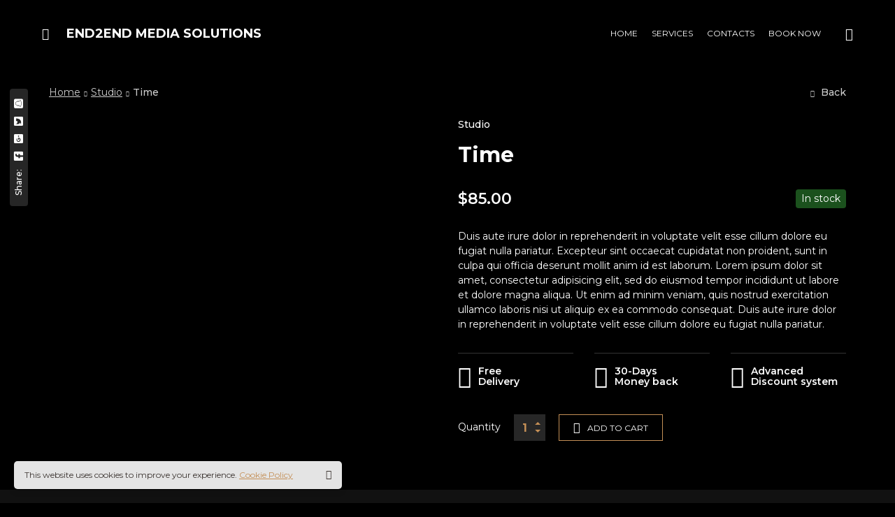

--- FILE ---
content_type: text/html; charset=UTF-8
request_url: https://end2endmediasolutions.com/product/time/
body_size: 26284
content:

<!DOCTYPE html>
<html dir="ltr" lang="en-US" prefix="og: https://ogp.me/ns#">
	<head>
		<meta charset="UTF-8">
		<meta name="viewport" content="width=device-width, initial-scale=1">
		<link rel="profile" href="https://gmpg.org/xfn/11">

		 <script 
    src="https://widget.wagerlink.com.au/widget.js" 
    data-organization-id="org_34GBgtxLi5uKThqR4Aia5RmCYIJ"
    data-position="bottom-right"
    data-user-id="user123" 
    data-bubble-color="#3b82f6"
    data-default="false"
  ></script><title>Time - End2End Media Solutions</title>

		<!-- All in One SEO 4.8.7 - aioseo.com -->
	<meta name="description" content="Duis aute irure dolor in reprehenderit in voluptate velit esse cillum dolore eu fugiat nulla pariatur. Excepteur sint occaecat cupidatat non proident, sunt in culpa qui officia deserunt mollit anim id est laborum. Lorem ipsum dolor sit amet, consectetur adipisicing elit, sed do eiusmod tempor incididunt ut labore et dolore magna aliqua. Ut enim ad minim veniam, quis nostrud exercitation ullamco laboris nisi ut aliquip ex ea commodo consequat. Duis aute irure dolor in reprehenderit in voluptate velit esse cillum dolore eu fugiat nulla pariatur." />
	<meta name="robots" content="max-image-preview:large" />
	<link rel="canonical" href="https://end2endmediasolutions.com/product/time/" />
	<meta name="generator" content="All in One SEO (AIOSEO) 4.8.7" />
		<meta property="og:locale" content="en_US" />
		<meta property="og:site_name" content="End2End Media Solutions -" />
		<meta property="og:type" content="article" />
		<meta property="og:title" content="Time - End2End Media Solutions" />
		<meta property="og:description" content="Duis aute irure dolor in reprehenderit in voluptate velit esse cillum dolore eu fugiat nulla pariatur. Excepteur sint occaecat cupidatat non proident, sunt in culpa qui officia deserunt mollit anim id est laborum. Lorem ipsum dolor sit amet, consectetur adipisicing elit, sed do eiusmod tempor incididunt ut labore et dolore magna aliqua. Ut enim ad minim veniam, quis nostrud exercitation ullamco laboris nisi ut aliquip ex ea commodo consequat. Duis aute irure dolor in reprehenderit in voluptate velit esse cillum dolore eu fugiat nulla pariatur." />
		<meta property="og:url" content="https://end2endmediasolutions.com/product/time/" />
		<meta property="article:published_time" content="2017-09-13T07:34:23+00:00" />
		<meta property="article:modified_time" content="2017-09-13T07:34:23+00:00" />
		<meta name="twitter:card" content="summary_large_image" />
		<meta name="twitter:title" content="Time - End2End Media Solutions" />
		<meta name="twitter:description" content="Duis aute irure dolor in reprehenderit in voluptate velit esse cillum dolore eu fugiat nulla pariatur. Excepteur sint occaecat cupidatat non proident, sunt in culpa qui officia deserunt mollit anim id est laborum. Lorem ipsum dolor sit amet, consectetur adipisicing elit, sed do eiusmod tempor incididunt ut labore et dolore magna aliqua. Ut enim ad minim veniam, quis nostrud exercitation ullamco laboris nisi ut aliquip ex ea commodo consequat. Duis aute irure dolor in reprehenderit in voluptate velit esse cillum dolore eu fugiat nulla pariatur." />
		<script type="application/ld+json" class="aioseo-schema">
			{"@context":"https:\/\/schema.org","@graph":[{"@type":"BreadcrumbList","@id":"https:\/\/end2endmediasolutions.com\/product\/time\/#breadcrumblist","itemListElement":[{"@type":"ListItem","@id":"https:\/\/end2endmediasolutions.com#listItem","position":1,"name":"Home","item":"https:\/\/end2endmediasolutions.com","nextItem":{"@type":"ListItem","@id":"https:\/\/end2endmediasolutions.com\/shop\/#listItem","name":"Shop"}},{"@type":"ListItem","@id":"https:\/\/end2endmediasolutions.com\/shop\/#listItem","position":2,"name":"Shop","item":"https:\/\/end2endmediasolutions.com\/shop\/","nextItem":{"@type":"ListItem","@id":"https:\/\/end2endmediasolutions.com\/product-category\/studio\/#listItem","name":"Studio"},"previousItem":{"@type":"ListItem","@id":"https:\/\/end2endmediasolutions.com#listItem","name":"Home"}},{"@type":"ListItem","@id":"https:\/\/end2endmediasolutions.com\/product-category\/studio\/#listItem","position":3,"name":"Studio","item":"https:\/\/end2endmediasolutions.com\/product-category\/studio\/","nextItem":{"@type":"ListItem","@id":"https:\/\/end2endmediasolutions.com\/product\/time\/#listItem","name":"Time"},"previousItem":{"@type":"ListItem","@id":"https:\/\/end2endmediasolutions.com\/shop\/#listItem","name":"Shop"}},{"@type":"ListItem","@id":"https:\/\/end2endmediasolutions.com\/product\/time\/#listItem","position":4,"name":"Time","previousItem":{"@type":"ListItem","@id":"https:\/\/end2endmediasolutions.com\/product-category\/studio\/#listItem","name":"Studio"}}]},{"@type":"ItemPage","@id":"https:\/\/end2endmediasolutions.com\/product\/time\/#itempage","url":"https:\/\/end2endmediasolutions.com\/product\/time\/","name":"Time - End2End Media Solutions","description":"Duis aute irure dolor in reprehenderit in voluptate velit esse cillum dolore eu fugiat nulla pariatur. Excepteur sint occaecat cupidatat non proident, sunt in culpa qui officia deserunt mollit anim id est laborum. Lorem ipsum dolor sit amet, consectetur adipisicing elit, sed do eiusmod tempor incididunt ut labore et dolore magna aliqua. Ut enim ad minim veniam, quis nostrud exercitation ullamco laboris nisi ut aliquip ex ea commodo consequat. Duis aute irure dolor in reprehenderit in voluptate velit esse cillum dolore eu fugiat nulla pariatur.","inLanguage":"en-US","isPartOf":{"@id":"https:\/\/end2endmediasolutions.com\/#website"},"breadcrumb":{"@id":"https:\/\/end2endmediasolutions.com\/product\/time\/#breadcrumblist"},"image":{"@type":"ImageObject","url":"https:\/\/end2endmediasolutions.com\/wp-content\/uploads\/2017\/08\/project22-1.jpg","@id":"https:\/\/end2endmediasolutions.com\/product\/time\/#mainImage","width":1357,"height":908},"primaryImageOfPage":{"@id":"https:\/\/end2endmediasolutions.com\/product\/time\/#mainImage"},"datePublished":"2017-09-13T07:34:23+00:00","dateModified":"2017-09-13T07:34:23+00:00"},{"@type":"Organization","@id":"https:\/\/end2endmediasolutions.com\/#organization","name":"End2End Media Solutions","url":"https:\/\/end2endmediasolutions.com\/"},{"@type":"WebSite","@id":"https:\/\/end2endmediasolutions.com\/#website","url":"https:\/\/end2endmediasolutions.com\/","name":"End2End Media Solutions","inLanguage":"en-US","publisher":{"@id":"https:\/\/end2endmediasolutions.com\/#organization"}}]}
		</script>
		<!-- All in One SEO -->

<link rel='dns-prefetch' href='//www.googletagmanager.com' />
<link rel='dns-prefetch' href='//use.fontawesome.com' />
<link rel='dns-prefetch' href='//fonts.googleapis.com' />
<link rel="alternate" type="application/rss+xml" title="End2End Media Solutions &raquo; Feed" href="https://end2endmediasolutions.com/feed/" />
<link rel="alternate" type="application/rss+xml" title="End2End Media Solutions &raquo; Comments Feed" href="https://end2endmediasolutions.com/comments/feed/" />
<link rel="alternate" type="application/rss+xml" title="End2End Media Solutions &raquo; Time Comments Feed" href="https://end2endmediasolutions.com/product/time/feed/" />
<link rel="alternate" title="oEmbed (JSON)" type="application/json+oembed" href="https://end2endmediasolutions.com/wp-json/oembed/1.0/embed?url=https%3A%2F%2Fend2endmediasolutions.com%2Fproduct%2Ftime%2F" />
<link rel="alternate" title="oEmbed (XML)" type="text/xml+oembed" href="https://end2endmediasolutions.com/wp-json/oembed/1.0/embed?url=https%3A%2F%2Fend2endmediasolutions.com%2Fproduct%2Ftime%2F&#038;format=xml" />
<style id='wp-img-auto-sizes-contain-inline-css'>
img:is([sizes=auto i],[sizes^="auto," i]){contain-intrinsic-size:3000px 1500px}
/*# sourceURL=wp-img-auto-sizes-contain-inline-css */
</style>
<style id='wp-emoji-styles-inline-css'>

	img.wp-smiley, img.emoji {
		display: inline !important;
		border: none !important;
		box-shadow: none !important;
		height: 1em !important;
		width: 1em !important;
		margin: 0 0.07em !important;
		vertical-align: -0.1em !important;
		background: none !important;
		padding: 0 !important;
	}
/*# sourceURL=wp-emoji-styles-inline-css */
</style>
<link rel='stylesheet' id='wp-block-library-css' href='https://end2endmediasolutions.com/wp-includes/css/dist/block-library/style.min.css?ver=528da5b072ad7ecccc2290aadfa06b2b' media='all' />
<link rel='stylesheet' id='wc-blocks-style-css' href='https://end2endmediasolutions.com/wp-content/plugins/woocommerce/assets/client/blocks/wc-blocks.css?ver=wc-10.2.3' media='all' />
<style id='global-styles-inline-css'>
:root{--wp--preset--aspect-ratio--square: 1;--wp--preset--aspect-ratio--4-3: 4/3;--wp--preset--aspect-ratio--3-4: 3/4;--wp--preset--aspect-ratio--3-2: 3/2;--wp--preset--aspect-ratio--2-3: 2/3;--wp--preset--aspect-ratio--16-9: 16/9;--wp--preset--aspect-ratio--9-16: 9/16;--wp--preset--color--black: #000000;--wp--preset--color--cyan-bluish-gray: #abb8c3;--wp--preset--color--white: #ffffff;--wp--preset--color--pale-pink: #f78da7;--wp--preset--color--vivid-red: #cf2e2e;--wp--preset--color--luminous-vivid-orange: #ff6900;--wp--preset--color--luminous-vivid-amber: #fcb900;--wp--preset--color--light-green-cyan: #7bdcb5;--wp--preset--color--vivid-green-cyan: #00d084;--wp--preset--color--pale-cyan-blue: #8ed1fc;--wp--preset--color--vivid-cyan-blue: #0693e3;--wp--preset--color--vivid-purple: #9b51e0;--wp--preset--gradient--vivid-cyan-blue-to-vivid-purple: linear-gradient(135deg,rgb(6,147,227) 0%,rgb(155,81,224) 100%);--wp--preset--gradient--light-green-cyan-to-vivid-green-cyan: linear-gradient(135deg,rgb(122,220,180) 0%,rgb(0,208,130) 100%);--wp--preset--gradient--luminous-vivid-amber-to-luminous-vivid-orange: linear-gradient(135deg,rgb(252,185,0) 0%,rgb(255,105,0) 100%);--wp--preset--gradient--luminous-vivid-orange-to-vivid-red: linear-gradient(135deg,rgb(255,105,0) 0%,rgb(207,46,46) 100%);--wp--preset--gradient--very-light-gray-to-cyan-bluish-gray: linear-gradient(135deg,rgb(238,238,238) 0%,rgb(169,184,195) 100%);--wp--preset--gradient--cool-to-warm-spectrum: linear-gradient(135deg,rgb(74,234,220) 0%,rgb(151,120,209) 20%,rgb(207,42,186) 40%,rgb(238,44,130) 60%,rgb(251,105,98) 80%,rgb(254,248,76) 100%);--wp--preset--gradient--blush-light-purple: linear-gradient(135deg,rgb(255,206,236) 0%,rgb(152,150,240) 100%);--wp--preset--gradient--blush-bordeaux: linear-gradient(135deg,rgb(254,205,165) 0%,rgb(254,45,45) 50%,rgb(107,0,62) 100%);--wp--preset--gradient--luminous-dusk: linear-gradient(135deg,rgb(255,203,112) 0%,rgb(199,81,192) 50%,rgb(65,88,208) 100%);--wp--preset--gradient--pale-ocean: linear-gradient(135deg,rgb(255,245,203) 0%,rgb(182,227,212) 50%,rgb(51,167,181) 100%);--wp--preset--gradient--electric-grass: linear-gradient(135deg,rgb(202,248,128) 0%,rgb(113,206,126) 100%);--wp--preset--gradient--midnight: linear-gradient(135deg,rgb(2,3,129) 0%,rgb(40,116,252) 100%);--wp--preset--font-size--small: 13px;--wp--preset--font-size--medium: 20px;--wp--preset--font-size--large: 36px;--wp--preset--font-size--x-large: 42px;--wp--preset--spacing--20: 0.44rem;--wp--preset--spacing--30: 0.67rem;--wp--preset--spacing--40: 1rem;--wp--preset--spacing--50: 1.5rem;--wp--preset--spacing--60: 2.25rem;--wp--preset--spacing--70: 3.38rem;--wp--preset--spacing--80: 5.06rem;--wp--preset--shadow--natural: 6px 6px 9px rgba(0, 0, 0, 0.2);--wp--preset--shadow--deep: 12px 12px 50px rgba(0, 0, 0, 0.4);--wp--preset--shadow--sharp: 6px 6px 0px rgba(0, 0, 0, 0.2);--wp--preset--shadow--outlined: 6px 6px 0px -3px rgb(255, 255, 255), 6px 6px rgb(0, 0, 0);--wp--preset--shadow--crisp: 6px 6px 0px rgb(0, 0, 0);}:where(.is-layout-flex){gap: 0.5em;}:where(.is-layout-grid){gap: 0.5em;}body .is-layout-flex{display: flex;}.is-layout-flex{flex-wrap: wrap;align-items: center;}.is-layout-flex > :is(*, div){margin: 0;}body .is-layout-grid{display: grid;}.is-layout-grid > :is(*, div){margin: 0;}:where(.wp-block-columns.is-layout-flex){gap: 2em;}:where(.wp-block-columns.is-layout-grid){gap: 2em;}:where(.wp-block-post-template.is-layout-flex){gap: 1.25em;}:where(.wp-block-post-template.is-layout-grid){gap: 1.25em;}.has-black-color{color: var(--wp--preset--color--black) !important;}.has-cyan-bluish-gray-color{color: var(--wp--preset--color--cyan-bluish-gray) !important;}.has-white-color{color: var(--wp--preset--color--white) !important;}.has-pale-pink-color{color: var(--wp--preset--color--pale-pink) !important;}.has-vivid-red-color{color: var(--wp--preset--color--vivid-red) !important;}.has-luminous-vivid-orange-color{color: var(--wp--preset--color--luminous-vivid-orange) !important;}.has-luminous-vivid-amber-color{color: var(--wp--preset--color--luminous-vivid-amber) !important;}.has-light-green-cyan-color{color: var(--wp--preset--color--light-green-cyan) !important;}.has-vivid-green-cyan-color{color: var(--wp--preset--color--vivid-green-cyan) !important;}.has-pale-cyan-blue-color{color: var(--wp--preset--color--pale-cyan-blue) !important;}.has-vivid-cyan-blue-color{color: var(--wp--preset--color--vivid-cyan-blue) !important;}.has-vivid-purple-color{color: var(--wp--preset--color--vivid-purple) !important;}.has-black-background-color{background-color: var(--wp--preset--color--black) !important;}.has-cyan-bluish-gray-background-color{background-color: var(--wp--preset--color--cyan-bluish-gray) !important;}.has-white-background-color{background-color: var(--wp--preset--color--white) !important;}.has-pale-pink-background-color{background-color: var(--wp--preset--color--pale-pink) !important;}.has-vivid-red-background-color{background-color: var(--wp--preset--color--vivid-red) !important;}.has-luminous-vivid-orange-background-color{background-color: var(--wp--preset--color--luminous-vivid-orange) !important;}.has-luminous-vivid-amber-background-color{background-color: var(--wp--preset--color--luminous-vivid-amber) !important;}.has-light-green-cyan-background-color{background-color: var(--wp--preset--color--light-green-cyan) !important;}.has-vivid-green-cyan-background-color{background-color: var(--wp--preset--color--vivid-green-cyan) !important;}.has-pale-cyan-blue-background-color{background-color: var(--wp--preset--color--pale-cyan-blue) !important;}.has-vivid-cyan-blue-background-color{background-color: var(--wp--preset--color--vivid-cyan-blue) !important;}.has-vivid-purple-background-color{background-color: var(--wp--preset--color--vivid-purple) !important;}.has-black-border-color{border-color: var(--wp--preset--color--black) !important;}.has-cyan-bluish-gray-border-color{border-color: var(--wp--preset--color--cyan-bluish-gray) !important;}.has-white-border-color{border-color: var(--wp--preset--color--white) !important;}.has-pale-pink-border-color{border-color: var(--wp--preset--color--pale-pink) !important;}.has-vivid-red-border-color{border-color: var(--wp--preset--color--vivid-red) !important;}.has-luminous-vivid-orange-border-color{border-color: var(--wp--preset--color--luminous-vivid-orange) !important;}.has-luminous-vivid-amber-border-color{border-color: var(--wp--preset--color--luminous-vivid-amber) !important;}.has-light-green-cyan-border-color{border-color: var(--wp--preset--color--light-green-cyan) !important;}.has-vivid-green-cyan-border-color{border-color: var(--wp--preset--color--vivid-green-cyan) !important;}.has-pale-cyan-blue-border-color{border-color: var(--wp--preset--color--pale-cyan-blue) !important;}.has-vivid-cyan-blue-border-color{border-color: var(--wp--preset--color--vivid-cyan-blue) !important;}.has-vivid-purple-border-color{border-color: var(--wp--preset--color--vivid-purple) !important;}.has-vivid-cyan-blue-to-vivid-purple-gradient-background{background: var(--wp--preset--gradient--vivid-cyan-blue-to-vivid-purple) !important;}.has-light-green-cyan-to-vivid-green-cyan-gradient-background{background: var(--wp--preset--gradient--light-green-cyan-to-vivid-green-cyan) !important;}.has-luminous-vivid-amber-to-luminous-vivid-orange-gradient-background{background: var(--wp--preset--gradient--luminous-vivid-amber-to-luminous-vivid-orange) !important;}.has-luminous-vivid-orange-to-vivid-red-gradient-background{background: var(--wp--preset--gradient--luminous-vivid-orange-to-vivid-red) !important;}.has-very-light-gray-to-cyan-bluish-gray-gradient-background{background: var(--wp--preset--gradient--very-light-gray-to-cyan-bluish-gray) !important;}.has-cool-to-warm-spectrum-gradient-background{background: var(--wp--preset--gradient--cool-to-warm-spectrum) !important;}.has-blush-light-purple-gradient-background{background: var(--wp--preset--gradient--blush-light-purple) !important;}.has-blush-bordeaux-gradient-background{background: var(--wp--preset--gradient--blush-bordeaux) !important;}.has-luminous-dusk-gradient-background{background: var(--wp--preset--gradient--luminous-dusk) !important;}.has-pale-ocean-gradient-background{background: var(--wp--preset--gradient--pale-ocean) !important;}.has-electric-grass-gradient-background{background: var(--wp--preset--gradient--electric-grass) !important;}.has-midnight-gradient-background{background: var(--wp--preset--gradient--midnight) !important;}.has-small-font-size{font-size: var(--wp--preset--font-size--small) !important;}.has-medium-font-size{font-size: var(--wp--preset--font-size--medium) !important;}.has-large-font-size{font-size: var(--wp--preset--font-size--large) !important;}.has-x-large-font-size{font-size: var(--wp--preset--font-size--x-large) !important;}
/*# sourceURL=global-styles-inline-css */
</style>

<style id='classic-theme-styles-inline-css'>
/*! This file is auto-generated */
.wp-block-button__link{color:#fff;background-color:#32373c;border-radius:9999px;box-shadow:none;text-decoration:none;padding:calc(.667em + 2px) calc(1.333em + 2px);font-size:1.125em}.wp-block-file__button{background:#32373c;color:#fff;text-decoration:none}
/*# sourceURL=/wp-includes/css/classic-themes.min.css */
</style>
<link rel='stylesheet' id='booked-tooltipster-css' href='https://end2endmediasolutions.com/wp-content/plugins/booked/assets/js/tooltipster/css/tooltipster.css?ver=3.3.0' media='all' />
<link rel='stylesheet' id='booked-tooltipster-theme-css' href='https://end2endmediasolutions.com/wp-content/plugins/booked/assets/js/tooltipster/css/themes/tooltipster-light.css?ver=3.3.0' media='all' />
<link rel='stylesheet' id='booked-animations-css' href='https://end2endmediasolutions.com/wp-content/plugins/booked/assets/css/animations.css?ver=2.4.3' media='all' />
<link rel='stylesheet' id='booked-css-css' href='https://end2endmediasolutions.com/wp-content/plugins/booked/dist/booked.css?ver=2.4.3' media='all' />
<style id='booked-css-inline-css'>
#ui-datepicker-div.booked_custom_date_picker table.ui-datepicker-calendar tbody td a.ui-state-active,#ui-datepicker-div.booked_custom_date_picker table.ui-datepicker-calendar tbody td a.ui-state-active:hover,body #booked-profile-page input[type=submit].button-primary:hover,body .booked-list-view button.button:hover, body .booked-list-view input[type=submit].button-primary:hover,body div.booked-calendar input[type=submit].button-primary:hover,body .booked-modal input[type=submit].button-primary:hover,body div.booked-calendar .bc-head,body div.booked-calendar .bc-head .bc-col,body div.booked-calendar .booked-appt-list .timeslot .timeslot-people button:hover,body #booked-profile-page .booked-profile-header,body #booked-profile-page .booked-tabs li.active a,body #booked-profile-page .booked-tabs li.active a:hover,body #booked-profile-page .appt-block .google-cal-button > a:hover,#ui-datepicker-div.booked_custom_date_picker .ui-datepicker-header{ background:#0073AA !important; }body #booked-profile-page input[type=submit].button-primary:hover,body div.booked-calendar input[type=submit].button-primary:hover,body .booked-list-view button.button:hover, body .booked-list-view input[type=submit].button-primary:hover,body .booked-modal input[type=submit].button-primary:hover,body div.booked-calendar .bc-head .bc-col,body div.booked-calendar .booked-appt-list .timeslot .timeslot-people button:hover,body #booked-profile-page .booked-profile-header,body #booked-profile-page .appt-block .google-cal-button > a:hover{ border-color:#0073AA !important; }body div.booked-calendar .bc-row.days,body div.booked-calendar .bc-row.days .bc-col,body .booked-calendarSwitcher.calendar,body #booked-profile-page .booked-tabs,#ui-datepicker-div.booked_custom_date_picker table.ui-datepicker-calendar thead,#ui-datepicker-div.booked_custom_date_picker table.ui-datepicker-calendar thead th{ background:#015e8c !important; }body div.booked-calendar .bc-row.days .bc-col,body #booked-profile-page .booked-tabs{ border-color:#015e8c !important; }#ui-datepicker-div.booked_custom_date_picker table.ui-datepicker-calendar tbody td.ui-datepicker-today a,#ui-datepicker-div.booked_custom_date_picker table.ui-datepicker-calendar tbody td.ui-datepicker-today a:hover,body #booked-profile-page input[type=submit].button-primary,body div.booked-calendar input[type=submit].button-primary,body .booked-list-view button.button, body .booked-list-view input[type=submit].button-primary,body .booked-list-view button.button, body .booked-list-view input[type=submit].button-primary,body .booked-modal input[type=submit].button-primary,body div.booked-calendar .booked-appt-list .timeslot .timeslot-people button,body #booked-profile-page .booked-profile-appt-list .appt-block.approved .status-block,body #booked-profile-page .appt-block .google-cal-button > a,body .booked-modal p.booked-title-bar,body div.booked-calendar .bc-col:hover .date span,body .booked-list-view a.booked_list_date_picker_trigger.booked-dp-active,body .booked-list-view a.booked_list_date_picker_trigger.booked-dp-active:hover,.booked-ms-modal .booked-book-appt,body #booked-profile-page .booked-tabs li a .counter{ background:#56C477; }body #booked-profile-page input[type=submit].button-primary,body div.booked-calendar input[type=submit].button-primary,body .booked-list-view button.button, body .booked-list-view input[type=submit].button-primary,body .booked-list-view button.button, body .booked-list-view input[type=submit].button-primary,body .booked-modal input[type=submit].button-primary,body #booked-profile-page .appt-block .google-cal-button > a,body div.booked-calendar .booked-appt-list .timeslot .timeslot-people button,body .booked-list-view a.booked_list_date_picker_trigger.booked-dp-active,body .booked-list-view a.booked_list_date_picker_trigger.booked-dp-active:hover{ border-color:#56C477; }body .booked-modal .bm-window p i.fa,body .booked-modal .bm-window a,body .booked-appt-list .booked-public-appointment-title,body .booked-modal .bm-window p.appointment-title,.booked-ms-modal.visible:hover .booked-book-appt{ color:#56C477; }.booked-appt-list .timeslot.has-title .booked-public-appointment-title { color:inherit; }
/*# sourceURL=booked-css-inline-css */
</style>
<link rel='stylesheet' id='contact-form-7-css' href='https://end2endmediasolutions.com/wp-content/plugins/contact-form-7/includes/css/styles.css?ver=6.1.2' media='all' />
<style id='woocommerce-inline-inline-css'>
.woocommerce form .form-row .required { visibility: visible; }
/*# sourceURL=woocommerce-inline-inline-css */
</style>
<link rel='stylesheet' id='popup-css-css' href='https://end2endmediasolutions.com/wp-content/plugins/pt-novo-shortcodes/include/popup/style.css?ver=1.0.0' media='all' />
<link rel='stylesheet' id='elementor-icons-css' href='https://end2endmediasolutions.com/wp-content/plugins/elementor/assets/lib/eicons/css/elementor-icons.min.css?ver=5.44.0' media='all' />
<link rel='stylesheet' id='elementor-frontend-css' href='https://end2endmediasolutions.com/wp-content/plugins/elementor/assets/css/frontend.min.css?ver=3.32.3' media='all' />
<link rel='stylesheet' id='elementor-post-7-css' href='https://end2endmediasolutions.com/wp-content/uploads/elementor/css/post-7.css?ver=1766453878' media='all' />
<link rel='stylesheet' id='font-awesome-5-all-css' href='https://end2endmediasolutions.com/wp-content/plugins/elementor/assets/lib/font-awesome/css/all.min.css?ver=3.32.3' media='all' />
<link rel='stylesheet' id='font-awesome-4-shim-css' href='https://end2endmediasolutions.com/wp-content/plugins/elementor/assets/lib/font-awesome/css/v4-shims.min.css?ver=3.32.3' media='all' />
<link rel='stylesheet' id='swiper-css' href='https://end2endmediasolutions.com/wp-content/plugins/elementor/assets/lib/swiper/v8/css/swiper.min.css?ver=8.4.5' media='all' />
<link rel='stylesheet' id='owl-carousel-css' href='https://end2endmediasolutions.com/wp-content/plugins/pt-novo-shortcodes/assets/css/owl.carousel.css?ver=2.3.4' media='all' />
<link rel='stylesheet' id='brands-styles-css' href='https://end2endmediasolutions.com/wp-content/plugins/woocommerce/assets/css/brands.css?ver=10.2.3' media='all' />
<link rel='stylesheet' id='booked-wc-fe-styles-css' href='https://end2endmediasolutions.com/wp-content/plugins/booked/includes/add-ons/woocommerce-payments//css/frontend-style.css?ver=528da5b072ad7ecccc2290aadfa06b2b' media='all' />
<link rel='stylesheet' id='font-awesome-official-css' href='https://use.fontawesome.com/releases/v6.4.0/css/all.css' media='all' integrity="sha384-iw3OoTErCYJJB9mCa8LNS2hbsQ7M3C0EpIsO/H5+EGAkPGc6rk+V8i04oW/K5xq0" crossorigin="anonymous" />
<link rel='stylesheet' id='novo-icons-css' href='https://end2endmediasolutions.com/wp-content/themes/novo/css/iconfont.css?ver=528da5b072ad7ecccc2290aadfa06b2b' media='all' />
<link rel='stylesheet' id='fontawesome-css' href='https://end2endmediasolutions.com/wp-content/themes/novo/css/fontawesome.min.css?ver=528da5b072ad7ecccc2290aadfa06b2b' media='all' />
<link rel='stylesheet' id='circle-animations-css' href='https://end2endmediasolutions.com/wp-content/themes/novo/css/circle_animations.css?ver=528da5b072ad7ecccc2290aadfa06b2b' media='all' />
<link rel='stylesheet' id='novo-style-css' href='https://end2endmediasolutions.com/wp-content/themes/novo-child/style.css?ver=528da5b072ad7ecccc2290aadfa06b2b' media='all' />
<style id='novo-style-inline-css'>
body .booked-modal input.button.button-primary,body .booked-calendar-shortcode-wrap .booked-calendar tbody td.today:hover .date .number {
      background: #c48f56 !important;
    }
/*# sourceURL=novo-style-inline-css */
</style>
<link rel='stylesheet' id='woocommerce-general-css' href='https://end2endmediasolutions.com/wp-content/themes/novo/css/woocommerce.css?ver=528da5b072ad7ecccc2290aadfa06b2b' media='all' />
<link rel='stylesheet' id='woocommerce-layout-css' href='https://end2endmediasolutions.com/wp-content/themes/novo/css/woocommerce-layout.css?ver=528da5b072ad7ecccc2290aadfa06b2b' media='all' />
<link rel='stylesheet' id='select2-css' href='https://end2endmediasolutions.com/wp-content/themes/novo/css/select2.css?ver=528da5b072ad7ecccc2290aadfa06b2b' media='all' />
<link rel='stylesheet' id='novo-main-style-css' href='https://end2endmediasolutions.com/wp-content/themes/novo/css/style.css?ver=528da5b072ad7ecccc2290aadfa06b2b' media='all' />
<link rel='stylesheet' id='somo-montserrat-css' href='//fonts.googleapis.com/css?family=Montserrat%3A100%2C100italic%2C200%2C200italic%2C300%2C300italic%2Cregular%2Citalic%2C500%2C500italic%2C600%2C600italic%2C700%2C700italic%2C800%2C800italic%2C900%2C900italic&#038;display=swap&#038;ver=1' media='all' />
<link rel='stylesheet' id='vc_font_awesome_5_shims-css' href='https://end2endmediasolutions.com/wp-content/plugins/js_composer/assets/lib/bower/font-awesome/css/v4-shims.min.css?ver=6.13.0' media='all' />
<link rel='stylesheet' id='pt-addons-css' href='https://end2endmediasolutions.com/wp-content/plugins/pt-novo-shortcodes/assets/css/pt-addons.css?ver=528da5b072ad7ecccc2290aadfa06b2b' media='all' />
<link rel='stylesheet' id='novo-main-mobile-css' href='https://end2endmediasolutions.com/wp-content/themes/novo/css/mobile.css?ver=528da5b072ad7ecccc2290aadfa06b2b' media='all' />
<link rel='stylesheet' id='upk-site-css' href='https://end2endmediasolutions.com/wp-content/plugins/ultimate-post-kit/assets/css/upk-site.css?ver=4.0.1' media='all' />
<link rel='stylesheet' id='pixproof_inuit-css' href='https://end2endmediasolutions.com/wp-content/plugins/pixproof/assets/css/inuit.css?ver=2.0.0' media='all' />
<link rel='stylesheet' id='pixproof_magnific-popup-css' href='https://end2endmediasolutions.com/wp-content/plugins/pixproof/assets/css/mangnific-popup.css?ver=2.0.0' media='all' />
<link rel='stylesheet' id='font-awesome-official-v4shim-css' href='https://use.fontawesome.com/releases/v6.4.0/css/v4-shims.css' media='all' integrity="sha384-TjXU13dTMPo+5ZlOUI1IGXvpmajjoetPqbUJqTx+uZ1bGwylKHNEItuVe/mg/H6l" crossorigin="anonymous" />
<link rel='stylesheet' id='elementor-gf-local-roboto-css' href='https://end2endmediasolutions.com/wp-content/uploads/elementor/google-fonts/css/roboto.css?ver=1744852708' media='all' />
<link rel='stylesheet' id='elementor-gf-local-robotoslab-css' href='https://end2endmediasolutions.com/wp-content/uploads/elementor/google-fonts/css/robotoslab.css?ver=1744852716' media='all' />
<script id="woocommerce-google-analytics-integration-gtag-js-after">
/* <![CDATA[ */
/* Google Analytics for WooCommerce (gtag.js) */
					window.dataLayer = window.dataLayer || [];
					function gtag(){dataLayer.push(arguments);}
					// Set up default consent state.
					for ( const mode of [{"analytics_storage":"denied","ad_storage":"denied","ad_user_data":"denied","ad_personalization":"denied","region":["AT","BE","BG","HR","CY","CZ","DK","EE","FI","FR","DE","GR","HU","IS","IE","IT","LV","LI","LT","LU","MT","NL","NO","PL","PT","RO","SK","SI","ES","SE","GB","CH"]}] || [] ) {
						gtag( "consent", "default", { "wait_for_update": 500, ...mode } );
					}
					gtag("js", new Date());
					gtag("set", "developer_id.dOGY3NW", true);
					gtag("config", "G-N321B89MK9", {"track_404":true,"allow_google_signals":true,"logged_in":false,"linker":{"domains":[],"allow_incoming":false},"custom_map":{"dimension1":"logged_in"}});
//# sourceURL=woocommerce-google-analytics-integration-gtag-js-after
/* ]]> */
</script>
<script async src="https://end2endmediasolutions.com/wp-content/plugins/burst-statistics/helpers/timeme/timeme.min.js?ver=1759284126" id="burst-timeme-js"></script>
<script src="https://end2endmediasolutions.com/wp-includes/js/dist/hooks.min.js?ver=dd5603f07f9220ed27f1" id="wp-hooks-js"></script>
<script src="https://end2endmediasolutions.com/wp-includes/js/dist/i18n.min.js?ver=c26c3dc7bed366793375" id="wp-i18n-js"></script>
<script id="wp-i18n-js-after">
/* <![CDATA[ */
wp.i18n.setLocaleData( { 'text direction\u0004ltr': [ 'ltr' ] } );
//# sourceURL=wp-i18n-js-after
/* ]]> */
</script>
<script src="https://end2endmediasolutions.com/wp-includes/js/dist/url.min.js?ver=9e178c9516d1222dc834" id="wp-url-js"></script>
<script src="https://end2endmediasolutions.com/wp-includes/js/dist/api-fetch.min.js?ver=3a4d9af2b423048b0dee" id="wp-api-fetch-js"></script>
<script id="wp-api-fetch-js-after">
/* <![CDATA[ */
wp.apiFetch.use( wp.apiFetch.createRootURLMiddleware( "https://end2endmediasolutions.com/wp-json/" ) );
wp.apiFetch.nonceMiddleware = wp.apiFetch.createNonceMiddleware( "9e10ad769b" );
wp.apiFetch.use( wp.apiFetch.nonceMiddleware );
wp.apiFetch.use( wp.apiFetch.mediaUploadMiddleware );
wp.apiFetch.nonceEndpoint = "https://end2endmediasolutions.com/wp-admin/admin-ajax.php?action=rest-nonce";
//# sourceURL=wp-api-fetch-js-after
/* ]]> */
</script>
<script id="burst-js-extra">
/* <![CDATA[ */
var burst = {"tracking":{"isInitialHit":true,"lastUpdateTimestamp":0,"beacon_url":"https://end2endmediasolutions.com/wp-content/plugins/burst-statistics/endpoint.php","ajaxUrl":"https://end2endmediasolutions.com/wp-admin/admin-ajax.php"},"options":{"cookieless":0,"pageUrl":"https://end2endmediasolutions.com/product/time/","beacon_enabled":0,"do_not_track":0,"enable_turbo_mode":0,"track_url_change":0,"cookie_retention_days":30,"debug":0},"goals":{"completed":[],"scriptUrl":"https://end2endmediasolutions.com/wp-content/plugins/burst-statistics//assets/js/build/burst-goals.js?v=1759284126","active":[]},"cache":{"uid":null,"fingerprint":null,"isUserAgent":null,"isDoNotTrack":null,"useCookies":null}};
//# sourceURL=burst-js-extra
/* ]]> */
</script>
<script async src="https://end2endmediasolutions.com/wp-content/plugins/burst-statistics/assets/js/build/burst.min.js?ver=1759284126" id="burst-js"></script>
<script src="https://end2endmediasolutions.com/wp-includes/js/jquery/jquery.min.js?ver=3.7.1" id="jquery-core-js"></script>
<script src="https://end2endmediasolutions.com/wp-includes/js/jquery/jquery-migrate.min.js?ver=3.4.1" id="jquery-migrate-js"></script>
<script src="https://end2endmediasolutions.com/wp-content/plugins/woocommerce/assets/js/jquery-blockui/jquery.blockUI.min.js?ver=2.7.0-wc.10.2.3" id="jquery-blockui-js" data-wp-strategy="defer"></script>
<script id="wc-add-to-cart-js-extra">
/* <![CDATA[ */
var wc_add_to_cart_params = {"ajax_url":"/wp-admin/admin-ajax.php","wc_ajax_url":"/?wc-ajax=%%endpoint%%","i18n_view_cart":"View cart","cart_url":"https://end2endmediasolutions.com/cart/","is_cart":"","cart_redirect_after_add":"no"};
//# sourceURL=wc-add-to-cart-js-extra
/* ]]> */
</script>
<script src="https://end2endmediasolutions.com/wp-content/plugins/woocommerce/assets/js/frontend/add-to-cart.min.js?ver=10.2.3" id="wc-add-to-cart-js" data-wp-strategy="defer"></script>
<script id="wc-single-product-js-extra">
/* <![CDATA[ */
var wc_single_product_params = {"i18n_required_rating_text":"Please select a rating","i18n_rating_options":["1 of 5 stars","2 of 5 stars","3 of 5 stars","4 of 5 stars","5 of 5 stars"],"i18n_product_gallery_trigger_text":"View full-screen image gallery","review_rating_required":"yes","flexslider":{"rtl":false,"animation":"slide","smoothHeight":true,"directionNav":false,"controlNav":"thumbnails","slideshow":false,"animationSpeed":500,"animationLoop":false,"allowOneSlide":false},"zoom_enabled":"","zoom_options":[],"photoswipe_enabled":"","photoswipe_options":{"shareEl":false,"closeOnScroll":false,"history":false,"hideAnimationDuration":0,"showAnimationDuration":0},"flexslider_enabled":""};
//# sourceURL=wc-single-product-js-extra
/* ]]> */
</script>
<script src="https://end2endmediasolutions.com/wp-content/plugins/woocommerce/assets/js/frontend/single-product.min.js?ver=10.2.3" id="wc-single-product-js" defer="defer" data-wp-strategy="defer"></script>
<script src="https://end2endmediasolutions.com/wp-content/plugins/woocommerce/assets/js/js-cookie/js.cookie.min.js?ver=2.1.4-wc.10.2.3" id="js-cookie-js" defer="defer" data-wp-strategy="defer"></script>
<script id="woocommerce-js-extra">
/* <![CDATA[ */
var woocommerce_params = {"ajax_url":"/wp-admin/admin-ajax.php","wc_ajax_url":"/?wc-ajax=%%endpoint%%","i18n_password_show":"Show password","i18n_password_hide":"Hide password"};
//# sourceURL=woocommerce-js-extra
/* ]]> */
</script>
<script src="https://end2endmediasolutions.com/wp-content/plugins/woocommerce/assets/js/frontend/woocommerce.min.js?ver=10.2.3" id="woocommerce-js" defer="defer" data-wp-strategy="defer"></script>
<script src="https://end2endmediasolutions.com/wp-content/plugins/js_composer/assets/js/vendors/woocommerce-add-to-cart.js?ver=6.13.0" id="vc_woocommerce-add-to-cart-js-js"></script>
<script id="zilla-likes-js-extra">
/* <![CDATA[ */
var zilla_likes = {"ajaxurl":"https://end2endmediasolutions.com/wp-admin/admin-ajax.php"};
//# sourceURL=zilla-likes-js-extra
/* ]]> */
</script>
<script src="https://end2endmediasolutions.com/wp-content/plugins/pt-novo-shortcodes/assets/js/zilla-likes.js?ver=528da5b072ad7ecccc2290aadfa06b2b" id="zilla-likes-js"></script>
<script src="https://end2endmediasolutions.com/wp-content/plugins/elementor/assets/lib/font-awesome/js/v4-shims.min.js?ver=3.32.3" id="font-awesome-4-shim-js"></script>
<script id="booked-wc-fe-functions-js-extra">
/* <![CDATA[ */
var booked_wc_variables = {"prefix":"booked_wc_","ajaxurl":"https://end2endmediasolutions.com/wp-admin/admin-ajax.php","i18n_confirm_appt_edit":"Are you sure you want to change the appointment date? By doing so, the appointment date will need to be approved again.","i18n_pay":"Are you sure you want to add the appointment to cart and go to checkout?","i18n_mark_paid":"Are you sure you want to mark this appointment as \"Paid\"?","i18n_paid":"Paid","i18n_awaiting_payment":"Awaiting Payment","checkout_page":"https://end2endmediasolutions.com/checkout/"};
//# sourceURL=booked-wc-fe-functions-js-extra
/* ]]> */
</script>
<script src="https://end2endmediasolutions.com/wp-content/plugins/booked/includes/add-ons/woocommerce-payments//js/frontend-functions.js?ver=528da5b072ad7ecccc2290aadfa06b2b" id="booked-wc-fe-functions-js"></script>
<link rel="https://api.w.org/" href="https://end2endmediasolutions.com/wp-json/" /><link rel="alternate" title="JSON" type="application/json" href="https://end2endmediasolutions.com/wp-json/wp/v2/product/489" /><link rel="EditURI" type="application/rsd+xml" title="RSD" href="https://end2endmediasolutions.com/xmlrpc.php?rsd" />
<meta name="generator" content="Redux 4.5.7" /><meta name="google-site-verification" content="5ILrAJFrEEQVlC22GpBF_VO_YaW8JN3isJGF4FuBvXo" />      <meta property="og:title" content="Time" />
                <meta property="og:image" content="https://end2endmediasolutions.com/wp-content/uploads/2017/08/project22-1-1024x685.jpg" />
        	<noscript><style>.woocommerce-product-gallery{ opacity: 1 !important; }</style></noscript>
	<meta name="generator" content="Elementor 3.32.3; features: additional_custom_breakpoints; settings: css_print_method-external, google_font-enabled, font_display-swap">
			<style>
				.e-con.e-parent:nth-of-type(n+4):not(.e-lazyloaded):not(.e-no-lazyload),
				.e-con.e-parent:nth-of-type(n+4):not(.e-lazyloaded):not(.e-no-lazyload) * {
					background-image: none !important;
				}
				@media screen and (max-height: 1024px) {
					.e-con.e-parent:nth-of-type(n+3):not(.e-lazyloaded):not(.e-no-lazyload),
					.e-con.e-parent:nth-of-type(n+3):not(.e-lazyloaded):not(.e-no-lazyload) * {
						background-image: none !important;
					}
				}
				@media screen and (max-height: 640px) {
					.e-con.e-parent:nth-of-type(n+2):not(.e-lazyloaded):not(.e-no-lazyload),
					.e-con.e-parent:nth-of-type(n+2):not(.e-lazyloaded):not(.e-no-lazyload) * {
						background-image: none !important;
					}
				}
			</style>
			<meta name="generator" content="Powered by WPBakery Page Builder - drag and drop page builder for WordPress."/>
<link rel="icon" href="https://end2endmediasolutions.com/wp-content/uploads/2023/10/cropped-e2elogo-32x32.png" sizes="32x32" />
<link rel="icon" href="https://end2endmediasolutions.com/wp-content/uploads/2023/10/cropped-e2elogo-192x192.png" sizes="192x192" />
<link rel="apple-touch-icon" href="https://end2endmediasolutions.com/wp-content/uploads/2023/10/cropped-e2elogo-180x180.png" />
<meta name="msapplication-TileImage" content="https://end2endmediasolutions.com/wp-content/uploads/2023/10/cropped-e2elogo-270x270.png" />
		<style id="wp-custom-css">
			@media (max-width:768px) {
  .preloader_content {
    font-size: 12px;
  }
}
.today .number{
	background-color:#fff !important;
}
.num-box {
    pointer-events: none !important;
    cursor: not-allowed; /* Optional: change cursor to indicate disabled state */
}		</style>
		<style id="novo_theme-dynamic-css" title="dynamic-css" class="redux-options-output">body{font-family: Montserrat;font-weight: 400;font-size: 16px;}h1, .h1{font-family: Montserrat;font-weight: 700;font-size: 60px;}h2, .h2{font-family: Montserrat;font-weight: 700;font-size: 48px;}h3, .h3{font-family: Montserrat;font-weight: 700;font-size: 36px;}h4, .h4{font-family: Montserrat;font-weight: 700;font-size: 30px;}h5, .h5{font-family: Montserrat;font-weight: 700;font-size: 24px;}h6, .h6{font-family: Montserrat;font-weight: 700;font-size: 18px;}.banner-404{color:#FFFFFF;}.banner-404 .b-404-heading{color:#C48F56;}.banner-coming-soon{color:#FFFFFF;}.banner-coming-soon .b-coming-heading{color:#C48F56;}</style><noscript><style> .wpb_animate_when_almost_visible { opacity: 1; }</style></noscript>	<link rel='stylesheet' id='pt-inline-css' href='https://end2endmediasolutions.com/wp-content/plugins/pt-novo-shortcodes/assets/css/pt-inline.css?ver=528da5b072ad7ecccc2290aadfa06b2b' media='all' />
<style id='pt-inline-inline-css'>
.vc_custom_1682423902770{margin-top:-7px !important;margin-bottom:30px !important}.vc_custom_1682423753193{margin-top:17px !important;margin-bottom:21px !important}.vc_custom_1622720484118{margin-top:17px !important;margin-bottom:21px !important}.vc_custom_1682424038447{margin-bottom:28px !important}
.heading-60b8e742a30f4 .h{line-height:1.12}
.heading-60b6236212a30 .h{line-height:1.12}
/*# sourceURL=pt-inline-inline-css */
</style>
<link rel='stylesheet' id='js_composer_front-css' href='https://end2endmediasolutions.com/wp-content/plugins/js_composer/assets/css/js_composer.min.css?ver=6.13.0' media='all' />
</head>

	<body data-rsssl=1 class="wp-singular product-template-default single single-product postid-489 wp-theme-novo wp-child-theme-novo-child theme-novo woocommerce woocommerce-page woocommerce-no-js site-dark header_type_1747 header_space_yes mobile_false nav_hover_style1 lazyload_false chrome osx wpb-js-composer js-comp-ver-6.13.0 vc_responsive elementor-default elementor-kit-7" data-burst_id="489" data-burst_type="product">
		<div id="all" class="site">
      			      <header class="site-header header-1747 light-header fixed-header">
        				<div class="header-main-block">
								<div class="container-fluid">
						<div class="row">
										<div class="desktop-main-bar-left col-auto">
				        <div class="side-bar-button multimedia-icon-list header-sidebar-button-696bacd20286f" data-mouse-magnetic="true" data-mouse-scale="1.4" data-hide-cursor="true"></div>
							<div class="logo-block">
					<div class="logo site-logo-696bacd202887">
						<a href="https://end2endmediasolutions.com/" data-magic-cursor="link">
															<span>END2END MEDIA SOLUTIONS</span>
													</a>
					</div>
				</div>
						</div>
						<div class="desktop-main-bar-right col">
				                  <nav class="navigation navigation-696bacd2028a7 visible_menu hover-style2">
            <ul id="menu-end2endmediasolutions" class="menu"><li id="menu-item-3599" class="menu-item menu-item-type-custom menu-item-object-custom menu-item-home menu-item-3599"><a href="https://end2endmediasolutions.com/"><span>Home</span></a></li>
<li id="menu-item-3828" class="menu-item menu-item-type-post_type menu-item-object-page menu-item-has-children menu-item-3828"><a href="https://end2endmediasolutions.com/service-categories/"><span>Services</span></a>
<ul class="sub-menu">
	<li id="menu-item-4421" class="menu-item menu-item-type-post_type menu-item-object-page menu-item-4421"><a href="https://end2endmediasolutions.com/photography-2/"><span>Photography</span></a></li>
	<li id="menu-item-4108" class="menu-item menu-item-type-post_type menu-item-object-page menu-item-4108"><a href="https://end2endmediasolutions.com/live-streamings/"><span>Live Streaming</span></a></li>
	<li id="menu-item-4407" class="menu-item menu-item-type-post_type menu-item-object-page menu-item-4407"><a href="https://end2endmediasolutions.com/social-media-marketing/"><span>Social Media Marketing</span></a></li>
	<li id="menu-item-3997" class="menu-item menu-item-type-post_type menu-item-object-page menu-item-3997"><a href="https://end2endmediasolutions.com/web-developments/"><span>Web Developments</span></a></li>
</ul>
</li>
<li id="menu-item-3720" class="menu-item menu-item-type-post_type menu-item-object-page menu-item-3720"><a href="https://end2endmediasolutions.com/contact-us/"><span>Contacts</span></a></li>
<li id="menu-item-3601" class="menu-item menu-item-type-post_type menu-item-object-page menu-item-3601"><a href="https://end2endmediasolutions.com/book-now/"><span>Book Now</span></a></li>
</ul>          </nav>
        				<div class="butter-button nav-button visible_menu" data-type=".navigation-696bacd2028a7"><div></div></div>
							<div class="header-search-button header-search-button-696bacd203db8" data-mouse-magnetic="true" data-mouse-scale="1.4" data-hide-cursor="true"><i class="base-icon-magnifying-glass"></i><i class="base-icon-close"></i></div>
						</div>
									</div>
					</div>
							</div>
			              </header>

            
					  <div class="site-header mobile-type header-1747 light-header fixed-header">
        				<div class="header-main-block">
								<div class="container-fluid">
						<div class="row">
										<div class="mobile-main-bar-left col-auto">
								<div class="logo-block">
					<div class="logo site-logo-696bacd203e37">
						<a href="https://end2endmediasolutions.com/" data-magic-cursor="link">
															<span>END2END MEDIA SOLUTIONS</span>
													</a>
					</div>
				</div>
						</div>
						<div class="mobile-main-bar-right col">
				        				<div class="butter-button nav-button visible_menu" data-type=".navigation-696bacd203e54"><div></div></div>
							<div class="header-search-button header-search-button-696bacd2044f8" data-mouse-magnetic="true" data-mouse-scale="1.4" data-hide-cursor="true"><i class="base-icon-magnifying-glass"></i><i class="base-icon-close"></i></div>
						</div>
									</div>
					</div>
							</div>
			      </div>
            <div class="mobile-navigation-block header-1747 light-header fixed-header">
        <nav class="mobile-navigation navigation-696bacd203e54 hover-style1">
          <ul id="menu-end2endmediasolutions-2" class="menu container"><li class="menu-item menu-item-type-custom menu-item-object-custom menu-item-home menu-item-3599"><a href="https://end2endmediasolutions.com/"><span>Home</span></a></li>
<li class="menu-item menu-item-type-post_type menu-item-object-page menu-item-has-children menu-item-3828"><a href="https://end2endmediasolutions.com/service-categories/"><span>Services</span></a>
<ul class="sub-menu">
	<li class="menu-item menu-item-type-post_type menu-item-object-page menu-item-4421"><a href="https://end2endmediasolutions.com/photography-2/"><span>Photography</span></a></li>
	<li class="menu-item menu-item-type-post_type menu-item-object-page menu-item-4108"><a href="https://end2endmediasolutions.com/live-streamings/"><span>Live Streaming</span></a></li>
	<li class="menu-item menu-item-type-post_type menu-item-object-page menu-item-4407"><a href="https://end2endmediasolutions.com/social-media-marketing/"><span>Social Media Marketing</span></a></li>
	<li class="menu-item menu-item-type-post_type menu-item-object-page menu-item-3997"><a href="https://end2endmediasolutions.com/web-developments/"><span>Web Developments</span></a></li>
</ul>
</li>
<li class="menu-item menu-item-type-post_type menu-item-object-page menu-item-3720"><a href="https://end2endmediasolutions.com/contact-us/"><span>Contacts</span></a></li>
<li class="menu-item menu-item-type-post_type menu-item-object-page menu-item-3601"><a href="https://end2endmediasolutions.com/book-now/"><span>Book Now</span></a></li>
</ul>        </nav>
              </div>
										<div class="header-space"></div>
			      				<div class="search-popup main-row">
					<div class="centered-container"><form role="search" method="get" class="searchform" action="https://end2endmediasolutions.com/" >
	<button type="submit" class="searchsubmit" value=""><i class="basic-ui-icon-search"></i></button>
	<div><input type="text" value="" placeholder="Type and hit enter" name="s" class="input" /></div>
</form></div>
				</div>
							<div class="side-bar-area main-row">
          <div class="close basic-ui-icon-cancel"></div>
                      <div class="bg-word">End2EndMediaSolutions</div>
          					<div class="wrap">
						<div id="text-1" class="widget widget_text"><h5 class="widget-title">END2END MEDIA SOLUITIONS</h5>			<div class="textwidget"><p>Experts in delivering high-quality media services to elevate your brand&#8217;s visual storytelling and connect with your target audience. With over 5 years of experience, we are committed to delivering exceptional results that exceed our clients&#8217; expectations</p>
</div>
		</div><div id="custom_html-1" class="widget_text widget widget_custom_html"><h5 class="widget-title">Contacts</h5><div class="textwidget custom-html-widget"><div class="contact-row"><a href="tel:+61 433 993 949" style="text-decoration: none;"><span>Phone:</span> +61 433 993 949</a></div>
<div class="contact-row"><a href="mailto:info@end2endmediasolutions.com" style="text-decoration: none;"><span>Email:</span> info@end2endmediasolutions.com</a></div></div></div><div class="social-links-widget widget"><div class="social-links"><a href="https://www.instagram.com/eshaghiphotography/" target=_blank"><i class="fab fa-instagram"></i></a><a href="https://au.linkedin.com/company/end2end-media-solutions" target=_blank"><i class="fab fa-linkedin-in"></i></a><a href="https://www.youtube.com/@end2endmediasolutions214/about" target=_blank"><i class="fab fa-youtube"></i></a><a href="http://wa.link/2p0bff" target=_blank"><i class="fab fa-whatsapp"></i></a></div></div>					</div>
											<div class="copyright">© End2End Media Solutions, 2023-24. All Rights Reserved.</div>
									</div>
			
	<main class="main-row"><div class="container">
		
			<div class="woocommerce-notices-wrapper"></div><div id="product-489" class="with-thumbs product type-product post-489 status-publish first instock product_cat-studio has-post-thumbnail shipping-taxable purchasable product-type-simple">

      <div class="share-stick-block">
      <div class="label">Share:</div>
      <div class="social-links"><a href="http://www.facebook.com/sharer.php?u=https://end2endmediasolutions.com/product/time/" target="_blank"><i class="fab fa-facebook-square"></i></a><a href="https://plus.google.com/share?url=https://end2endmediasolutions.com/product/time/" target="_blank"><i class="fab fa-google-plus-square"></i></a><a href="https://twitter.com/intent/tweet?url=https://end2endmediasolutions.com/product/time/" target="_blank"><i class="fab fa-twitter-square"></i></a><a href="https://www.snapchat.com/scan?attachmentUrl=https://end2endmediasolutions.com/product/time/" target="_blank"><i class="fab fa-snapchat-square"></i></a></div>    </div>
  
      <div class="product-top">
      <div class="breadcrumbs"><a href="https://end2endmediasolutions.com">Home</a><i class="basic-ui-icon-right-arrow"></i><a href="https://end2endmediasolutions.com/product-category/studio/">Studio</a><i class="basic-ui-icon-right-arrow"></i>Time</div>        <div class="back-h-button" onclick="history.back();">
          <i class="basic-ui-icon-left-arrow"></i>
          <span>Back</span>
        </div>
          </div>
  
  <div class="poduct-content-row row">
    <div class="col-12 col-lg-6">
      <div class="product-image-block popup-gallery adaptive">
      <div class="slider swiper-container">
                <div class="swiper-prev basic-ui-icon-left-arrow"></div>
        <div class="swiper-next basic-ui-icon-right-arrow"></div>
        <div class="swiper-wrapper">
                      <div class="swiper-slide popup-item">
                              <a href="https://end2endmediasolutions.com/wp-content/uploads/2017/08/project22-1.jpg" data-popup-json="{&quot;image&quot;:{&quot;url&quot;:&quot;https:\/\/end2endmediasolutions.com\/wp-content\/uploads\/2017\/08\/project22-1.jpg&quot;,&quot;w&quot;:1357,&quot;h&quot;:908}}" data-id="0"><img fetchpriority="high" width="1024" height="685" src="https://end2endmediasolutions.com/wp-content/uploads/2017/08/project22-1-1024x685.jpg" class="attachment-large size-large" alt="" decoding="async" srcset="https://end2endmediasolutions.com/wp-content/uploads/2017/08/project22-1-1024x685.jpg 1024w, https://end2endmediasolutions.com/wp-content/uploads/2017/08/project22-1-600x401.jpg 600w, https://end2endmediasolutions.com/wp-content/uploads/2017/08/project22-1-300x201.jpg 300w, https://end2endmediasolutions.com/wp-content/uploads/2017/08/project22-1-768x514.jpg 768w, https://end2endmediasolutions.com/wp-content/uploads/2017/08/project22-1-70x47.jpg 70w, https://end2endmediasolutions.com/wp-content/uploads/2017/08/project22-1.jpg 1357w" sizes="(max-width: 1024px) 100vw, 1024px" /></a>
                          </div>
                      <div class="swiper-slide popup-item">
                              <a href="https://end2endmediasolutions.com/wp-content/uploads/2017/08/project25-1.jpg" data-popup-json="{&quot;image&quot;:{&quot;url&quot;:&quot;https:\/\/end2endmediasolutions.com\/wp-content\/uploads\/2017\/08\/project25-1.jpg&quot;,&quot;w&quot;:1357,&quot;h&quot;:905}}" data-id="1"><img width="1024" height="683" src="https://end2endmediasolutions.com/wp-content/uploads/2017/08/project25-1-1024x683.jpg" class="attachment-large size-large" alt="" decoding="async" srcset="https://end2endmediasolutions.com/wp-content/uploads/2017/08/project25-1-1024x683.jpg 1024w, https://end2endmediasolutions.com/wp-content/uploads/2017/08/project25-1-600x400.jpg 600w, https://end2endmediasolutions.com/wp-content/uploads/2017/08/project25-1-300x200.jpg 300w, https://end2endmediasolutions.com/wp-content/uploads/2017/08/project25-1-768x512.jpg 768w, https://end2endmediasolutions.com/wp-content/uploads/2017/08/project25-1-70x47.jpg 70w, https://end2endmediasolutions.com/wp-content/uploads/2017/08/project25-1.jpg 1357w" sizes="(max-width: 1024px) 100vw, 1024px" /></a>
                          </div>
                      <div class="swiper-slide popup-item">
                              <a href="https://end2endmediasolutions.com/wp-content/uploads/2017/08/project17-1.jpg" data-popup-json="{&quot;image&quot;:{&quot;url&quot;:&quot;https:\/\/end2endmediasolutions.com\/wp-content\/uploads\/2017\/08\/project17-1.jpg&quot;,&quot;w&quot;:1357,&quot;h&quot;:1136}}" data-id="2"><img width="1024" height="857" src="https://end2endmediasolutions.com/wp-content/uploads/2017/08/project17-1-1024x857.jpg" class="attachment-large size-large" alt="" decoding="async" srcset="https://end2endmediasolutions.com/wp-content/uploads/2017/08/project17-1-1024x857.jpg 1024w, https://end2endmediasolutions.com/wp-content/uploads/2017/08/project17-1-600x502.jpg 600w, https://end2endmediasolutions.com/wp-content/uploads/2017/08/project17-1-300x251.jpg 300w, https://end2endmediasolutions.com/wp-content/uploads/2017/08/project17-1-768x643.jpg 768w, https://end2endmediasolutions.com/wp-content/uploads/2017/08/project17-1-70x59.jpg 70w, https://end2endmediasolutions.com/wp-content/uploads/2017/08/project17-1.jpg 1357w" sizes="(max-width: 1024px) 100vw, 1024px" /></a>
                          </div>
                      <div class="swiper-slide popup-item">
                              <a href="https://end2endmediasolutions.com/wp-content/uploads/2017/08/project18-1.jpg" data-popup-json="{&quot;image&quot;:{&quot;url&quot;:&quot;https:\/\/end2endmediasolutions.com\/wp-content\/uploads\/2017\/08\/project18-1.jpg&quot;,&quot;w&quot;:1357,&quot;h&quot;:908}}" data-id="3"><img loading="lazy" width="1024" height="685" src="https://end2endmediasolutions.com/wp-content/uploads/2017/08/project18-1-1024x685.jpg" class="attachment-large size-large" alt="" decoding="async" srcset="https://end2endmediasolutions.com/wp-content/uploads/2017/08/project18-1-1024x685.jpg 1024w, https://end2endmediasolutions.com/wp-content/uploads/2017/08/project18-1-600x401.jpg 600w, https://end2endmediasolutions.com/wp-content/uploads/2017/08/project18-1-300x201.jpg 300w, https://end2endmediasolutions.com/wp-content/uploads/2017/08/project18-1-768x514.jpg 768w, https://end2endmediasolutions.com/wp-content/uploads/2017/08/project18-1-70x47.jpg 70w, https://end2endmediasolutions.com/wp-content/uploads/2017/08/project18-1.jpg 1357w" sizes="(max-width: 1024px) 100vw, 1024px" /></a>
                          </div>
                      <div class="swiper-slide popup-item">
                              <a href="https://end2endmediasolutions.com/wp-content/uploads/2017/08/project13-1.jpg" data-popup-json="{&quot;image&quot;:{&quot;url&quot;:&quot;https:\/\/end2endmediasolutions.com\/wp-content\/uploads\/2017\/08\/project13-1.jpg&quot;,&quot;w&quot;:1355,&quot;h&quot;:905}}" data-id="4"><img loading="lazy" width="1024" height="684" src="https://end2endmediasolutions.com/wp-content/uploads/2017/08/project13-1-1024x684.jpg" class="attachment-large size-large" alt="" decoding="async" srcset="https://end2endmediasolutions.com/wp-content/uploads/2017/08/project13-1-1024x684.jpg 1024w, https://end2endmediasolutions.com/wp-content/uploads/2017/08/project13-1-600x401.jpg 600w, https://end2endmediasolutions.com/wp-content/uploads/2017/08/project13-1-300x200.jpg 300w, https://end2endmediasolutions.com/wp-content/uploads/2017/08/project13-1-768x513.jpg 768w, https://end2endmediasolutions.com/wp-content/uploads/2017/08/project13-1-70x47.jpg 70w, https://end2endmediasolutions.com/wp-content/uploads/2017/08/project13-1.jpg 1355w" sizes="(max-width: 1024px) 100vw, 1024px" /></a>
                          </div>
                  </div>
      </div>
      
      <div class="thumbs">
        <div class="swiper-container">
          <div class="swiper-wrapper">
                          <div class="swiper-slide" style="background-image: url(https://end2endmediasolutions.com/wp-content/uploads/2017/08/project22-1-1024x685.jpg)"></div>
                          <div class="swiper-slide" style="background-image: url(https://end2endmediasolutions.com/wp-content/uploads/2017/08/project25-1-1024x683.jpg)"></div>
                          <div class="swiper-slide" style="background-image: url(https://end2endmediasolutions.com/wp-content/uploads/2017/08/project17-1-1024x857.jpg)"></div>
                          <div class="swiper-slide" style="background-image: url(https://end2endmediasolutions.com/wp-content/uploads/2017/08/project18-1-1024x685.jpg)"></div>
                          <div class="swiper-slide" style="background-image: url(https://end2endmediasolutions.com/wp-content/uploads/2017/08/project13-1-1024x684.jpg)"></div>
                      </div>
        </div>
      </div>
    </div>
    
  </div>

    <div class="summary entry-summary col">
      <div class="categories"><a href="https://end2endmediasolutions.com/product-category/studio/" rel="tag">Studio</a></div><div class="product-top"><h1 class="product_title entry-title h4">Time</h1></div><div class="price-block">
  <div class="price"><span class="woocommerce-Price-amount amount"><span class="woocommerce-Price-currencySymbol">&#036;</span>85.00</span></div>
  <div class="stock-status">In stock</div>
</div>
<div class="product-meta">
  
  
    
  </div><div class="woocommerce-product-details__short-description">
	<p>Duis aute irure dolor in reprehenderit in voluptate velit esse cillum dolore eu fugiat nulla pariatur. Excepteur sint occaecat cupidatat non proident, sunt in culpa qui officia deserunt mollit anim id est laborum. Lorem ipsum dolor sit amet, consectetur adipisicing elit, sed do eiusmod tempor incididunt ut labore et dolore magna aliqua. Ut enim ad minim veniam, quis nostrud exercitation ullamco laboris nisi ut aliquip ex ea commodo consequat. Duis aute irure dolor in reprehenderit in voluptate velit esse cillum dolore eu fugiat nulla pariatur.</p>
</div>
<div class="product-icon-box-row row"><div class="product-icon-box col-12 col-sm-4">
			<div class="icon base-icon-box"></div>
			<div class="label">Free<br />
Delivery</div>
		</div><div class="product-icon-box col-12 col-sm-4">
			<div class="icon base-icon-refresh"></div>
			<div class="label">30-Days<br />
Money back</div>
		</div><div class="product-icon-box col-12 col-sm-4">
			<div class="icon base-icon-discount"></div>
			<div class="label">Advanced<br />
Discount system</div>
		</div></div>
	
	<form class="cart" action="https://end2endmediasolutions.com/product/time/" method="post" enctype='multipart/form-data'>
				    <span class="quantity-label">Quantity</span>
			<div class="quantity">
		    <a href="#" class="down"></a>
		<input
			type="number"
			id="quantity_696bacd20ba50"
			class="input-text qty text"
			step="1"
			min="1"
			max=""
			name="quantity"
			value="1"
			title="Qty"
			placeholder=""
			inputmode="numeric" />
    <a href="#" class="up"></a>
    	</div>
	
		<button type="submit" name="add-to-cart" value="489" class="button-style1 dark" data-magic-cursor="link">
			<i class="base-icon-minicart"></i>
      <span>Add to cart</span>
    </button>

			</form>

	
    </div>
  </div>

	
	<div class="woocommerce-tabs wc-tabs-wrapper">
		<ul class="tabs wc-tabs" role="tablist">
							<li class="description_tab" id="tab-title-description" role="tab" aria-controls="tab-description">
					<a href="#tab-description">Description</a>
				</li>
							<li class="reviews_tab" id="tab-title-reviews" role="tab" aria-controls="tab-reviews">
					<a href="#tab-reviews">Reviews (0)</a>
				</li>
					</ul>
					<div class="woocommerce-Tabs-panel woocommerce-Tabs-panel--description panel entry-content wc-tab" id="tab-description" role="tabpanel" aria-labelledby="tab-title-description">
				<p>Lorem ipsum dolor sit amet, consectetur adipisicing elit, sed do eiusmod tempor incididunt ut labore et dolore magna aliqua. Ut enim ad minim veniam, quis nostrud exercitation ullamco laboris nisi ut aliquip ex ea commodo consequat. Duis aute irure dolor in reprehenderit in voluptate velit esse cillum dolore eu fugiat nulla pariatur. Excepteur sint occaecat cupidatat non proident, sunt in culpa qui officia deserunt mollit anim id est laborum. Lorem ipsum dolor sit amet, consectetur adipisicing elit, sed do eiusmod tempor incididunt ut labore et dolore magna aliqua. Ut enim ad minim veniam, quis nostrud exercitation ullamco laboris nisi ut aliquip ex ea commodo consequat. Duis aute irure dolor in reprehenderit in voluptate velit esse cillum dolore eu fugiat nulla pariatur.</p>
<p>Lorem ipsum dolor sit amet, consectetur adipisicing elit, sed do eiusmod tempor incididunt ut labore et dolore magna aliqua. Ut enim ad minim veniam, quis nostrud exercitation ullamco laboris nisi ut aliquip ex ea commodo consequat. Duis aute irure dolor in reprehenderit in voluptate velit esse cillum dolore eu fugiat nulla pariatur. Excepteur sint occaecat cupidatat non proident, sunt in culpa qui officia deserunt mollit anim id est laborum. Lorem ipsum dolor sit amet, consectetur adipisicing elit, sed do eiusmod tempor incididunt ut labore et dolore magna aliqua. Ut enim ad minim veniam, quis nostrud exercitation ullamco laboris nisi ut aliquip ex ea commodo consequat. Duis aute irure dolor in reprehenderit in voluptate velit esse cillum dolore eu fugiat nulla pariatur.</p>
			</div>
					<div class="woocommerce-Tabs-panel woocommerce-Tabs-panel--reviews panel entry-content wc-tab" id="tab-reviews" role="tabpanel" aria-labelledby="tab-title-reviews">
				<div id="reviews" class="woocommerce-Reviews">
	<div id="comments">
		<div class="heading-decor">
			<h4 class="woocommerce-Reviews-title">Reviews</h4>
		</div>

		
			<p class="woocommerce-noreviews">There are no reviews yet.</p>

			</div>

	
		<div id="review_form_wrapper">
			<div id="review_form">
					<div id="respond" class="comment-respond">
		<div class="heading-decor"><h5>Be the first to review &ldquo;Time&rdquo; <small><a rel="nofollow" id="cancel-comment-reply-link" href="/product/time/#respond" style="display:none;">Cancel reply</a></small></h5></div><form action="https://end2endmediasolutions.com/wp-comments-post.php" method="post" id="commentform" class="comment-form row"><p class="comment-notes"><span id="email-notes">Your email address will not be published.</span> <span class="required-field-message">Required fields are marked <span class="required">*</span></span></p><div class="col-12"><p class="comment-form-rating"><label class="h6" for="rating">Your Rating</label><select name="rating" id="rating" aria-required="true" required>
							<option value="">Rate&hellip;</option>
							<option value="5">Perfect</option>
							<option value="4">Good</option>
							<option value="3">Average</option>
							<option value="2">Not that bad</option>
							<option value="1">Very Poor</option>
						</select></p></div><div class="col-12"><textarea id="comment" class="style1" name="comment" placeholder="Enter your comment..." rows="5" maxlength="65525" required="required"></textarea></div><div class="col-12 col-sm-6"><input id="author" class="style1" name="author" type="text" placeholder="Enter your Name..." value="" size="30" /></div>
<div class="col-12 col-sm-6"><input id="email" class="style1" name="email" type="text" placeholder="Enter your e-mail..." value="" size="30" /></div>
<p class="comment-form-cookies-consent"><input id="wp-comment-cookies-consent" name="wp-comment-cookies-consent" type="checkbox" value="yes" /> <label for="wp-comment-cookies-consent">Save my name, email, and website in this browser for the next time I comment.</label></p>
<div class="col-12"><input name="submit" type="submit" id="submit" class="button-style1 brown submit" value="Send" /> <input type='hidden' name='comment_post_ID' value='489' id='comment_post_ID' />
<input type='hidden' name='comment_parent' id='comment_parent' value='0' />
</div><p style="display: none;"><input type="hidden" id="akismet_comment_nonce" name="akismet_comment_nonce" value="aeff4d6a58" /></p><p style="display: none !important;" class="akismet-fields-container" data-prefix="ak_"><label>&#916;<textarea name="ak_hp_textarea" cols="45" rows="8" maxlength="100"></textarea></label><input type="hidden" id="ak_js_1" name="ak_js" value="126"/><script>document.getElementById( "ak_js_1" ).setAttribute( "value", ( new Date() ).getTime() );</script></p></form>	</div><!-- #respond -->
				</div>
		</div>

	
	<div class="clear"></div>
</div>
			</div>
			</div>


	<section class="related products">

		<div class="heading-block">
      <h4 class="h">Related Products</h4>
    </div>

		<ul class="products row isotope">

			
				<li class="col-12 col-sm-4 col-md-4 col-lg-3 product type-product post-498 status-publish first instock product_cat-studio has-post-thumbnail shipping-taxable purchasable product-type-simple">
  <div class="product-wrap">
    <div class="image"><div class="product-thumb-slider swiper-container"><div class="swiper-wrapper"><div class="swiper-slide"><a href="https://end2endmediasolutions.com/product/money-for-nothing/" class="img" data-popup-json="{&quot;image&quot;:{&quot;url&quot;:&quot;https:\/\/end2endmediasolutions.com\/wp-content\/uploads\/2017\/08\/project32-1.jpg&quot;,&quot;w&quot;:1350,&quot;h&quot;:900},&quot;title&quot;:&quot;Money for Nothing&quot;,&quot;desc&quot;:&quot;Duis aute irure dolor in reprehenderit in voluptate velit esse cillum dolore eu fugiat nulla pariatur. Excepteur sint occaecat ...&quot;,&quot;post_id&quot;:498,&quot;projectLink&quot;:&quot;https:\/\/end2endmediasolutions.com\/product\/money-for-nothing\/&quot;}" data-id="0" style="background-image: url(https://end2endmediasolutions.com/wp-content/uploads/2017/08/project32-1-1024x683.jpg);"></a></div><div class="swiper-slide"><a href="https://end2endmediasolutions.com/product/money-for-nothing/" class="img" data-popup-json="{&quot;image&quot;:{&quot;url&quot;:&quot;https:\/\/end2endmediasolutions.com\/wp-content\/uploads\/2017\/08\/project32-1.jpg&quot;,&quot;w&quot;:1350,&quot;h&quot;:900},&quot;title&quot;:&quot;Money for Nothing&quot;,&quot;desc&quot;:&quot;Duis aute irure dolor in reprehenderit in voluptate velit esse cillum dolore eu fugiat nulla pariatur. Excepteur sint occaecat ...&quot;,&quot;post_id&quot;:498,&quot;projectLink&quot;:&quot;https:\/\/end2endmediasolutions.com\/product\/money-for-nothing\/&quot;}" data-id="0" style="background-image: url(https://end2endmediasolutions.com/wp-content/uploads/2017/08/project30-1-1024x651.jpg);"></a></div><div class="swiper-slide"><a href="https://end2endmediasolutions.com/product/money-for-nothing/" class="img" data-popup-json="{&quot;image&quot;:{&quot;url&quot;:&quot;https:\/\/end2endmediasolutions.com\/wp-content\/uploads\/2017\/08\/project32-1.jpg&quot;,&quot;w&quot;:1350,&quot;h&quot;:900},&quot;title&quot;:&quot;Money for Nothing&quot;,&quot;desc&quot;:&quot;Duis aute irure dolor in reprehenderit in voluptate velit esse cillum dolore eu fugiat nulla pariatur. Excepteur sint occaecat ...&quot;,&quot;post_id&quot;:498,&quot;projectLink&quot;:&quot;https:\/\/end2endmediasolutions.com\/product\/money-for-nothing\/&quot;}" data-id="0" style="background-image: url(https://end2endmediasolutions.com/wp-content/uploads/2017/08/project31-1-1024x1024.jpg);"></a></div><div class="swiper-slide"><a href="https://end2endmediasolutions.com/product/money-for-nothing/" class="img" data-popup-json="{&quot;image&quot;:{&quot;url&quot;:&quot;https:\/\/end2endmediasolutions.com\/wp-content\/uploads\/2017\/08\/project32-1.jpg&quot;,&quot;w&quot;:1350,&quot;h&quot;:900},&quot;title&quot;:&quot;Money for Nothing&quot;,&quot;desc&quot;:&quot;Duis aute irure dolor in reprehenderit in voluptate velit esse cillum dolore eu fugiat nulla pariatur. Excepteur sint occaecat ...&quot;,&quot;post_id&quot;:498,&quot;projectLink&quot;:&quot;https:\/\/end2endmediasolutions.com\/product\/money-for-nothing\/&quot;}" data-id="0" style="background-image: url(https://end2endmediasolutions.com/wp-content/uploads/2017/08/project23-1-1024x685.jpg);"></a></div><div class="swiper-slide"><a href="https://end2endmediasolutions.com/product/money-for-nothing/" class="img" data-popup-json="{&quot;image&quot;:{&quot;url&quot;:&quot;https:\/\/end2endmediasolutions.com\/wp-content\/uploads\/2017\/08\/project32-1.jpg&quot;,&quot;w&quot;:1350,&quot;h&quot;:900},&quot;title&quot;:&quot;Money for Nothing&quot;,&quot;desc&quot;:&quot;Duis aute irure dolor in reprehenderit in voluptate velit esse cillum dolore eu fugiat nulla pariatur. Excepteur sint occaecat ...&quot;,&quot;post_id&quot;:498,&quot;projectLink&quot;:&quot;https:\/\/end2endmediasolutions.com\/product\/money-for-nothing\/&quot;}" data-id="0" style="background-image: url(https://end2endmediasolutions.com/wp-content/uploads/2017/08/project33-1-1024x686.jpg);"></a></div></div><div class="buttons"><a rel="nofollow" href="/product/time/?add-to-cart=498" data-quantity="1" data-product_id="498" data-product_sku="" class="add_to_cart_button product_type_simple ajax_add_to_cart" data-magic-cursor="link"><i class="base-icon-minicart"></i><span>Add to cart</span></a><div class="nav-arrows"><div class="prev base-icon-prev-2" data-magic-cursor="link"></div><div class="next base-icon-next-2" data-magic-cursor="link"></div></div></div></div></div><div class="bottom"><h6 class="h"><a href="https://end2endmediasolutions.com/product/money-for-nothing/">Money for Nothing</a></h6><div class="categories"><a href="https://end2endmediasolutions.com/product-category/studio/" rel="tag">Studio</a></div><div class="price simple"><span class="woocommerce-Price-amount amount"><span class="woocommerce-Price-currencySymbol">&#036;</span>45.00</span></div></div>  </div>
</li>
			
				<li class="col-12 col-sm-4 col-md-4 col-lg-3 product type-product post-475 status-publish instock product_cat-studio has-post-thumbnail shipping-taxable purchasable product-type-simple">
  <div class="product-wrap">
    <div class="image"><div class="product-thumb-slider swiper-container"><div class="swiper-wrapper"><div class="swiper-slide"><a href="https://end2endmediasolutions.com/product/speed-king/" class="img" data-popup-json="{&quot;image&quot;:{&quot;url&quot;:&quot;https:\/\/end2endmediasolutions.com\/wp-content\/uploads\/2017\/08\/project8-1.jpg&quot;,&quot;w&quot;:1355,&quot;h&quot;:908},&quot;title&quot;:&quot;Speed King&quot;,&quot;desc&quot;:&quot;Duis aute irure dolor in reprehenderit in voluptate velit esse cillum dolore eu fugiat nulla pariatur. Excepteur sint occaecat ...&quot;,&quot;post_id&quot;:475,&quot;projectLink&quot;:&quot;https:\/\/end2endmediasolutions.com\/product\/speed-king\/&quot;}" data-id="0" style="background-image: url(https://end2endmediasolutions.com/wp-content/uploads/2017/08/project8-1-1024x686.jpg);"></a></div><div class="swiper-slide"><a href="https://end2endmediasolutions.com/product/speed-king/" class="img" data-popup-json="{&quot;image&quot;:{&quot;url&quot;:&quot;https:\/\/end2endmediasolutions.com\/wp-content\/uploads\/2017\/08\/project8-1.jpg&quot;,&quot;w&quot;:1355,&quot;h&quot;:908},&quot;title&quot;:&quot;Speed King&quot;,&quot;desc&quot;:&quot;Duis aute irure dolor in reprehenderit in voluptate velit esse cillum dolore eu fugiat nulla pariatur. Excepteur sint occaecat ...&quot;,&quot;post_id&quot;:475,&quot;projectLink&quot;:&quot;https:\/\/end2endmediasolutions.com\/product\/speed-king\/&quot;}" data-id="0" style="background-image: url(https://end2endmediasolutions.com/wp-content/uploads/2017/08/project39-1-1024x441.jpg);"></a></div><div class="swiper-slide"><a href="https://end2endmediasolutions.com/product/speed-king/" class="img" data-popup-json="{&quot;image&quot;:{&quot;url&quot;:&quot;https:\/\/end2endmediasolutions.com\/wp-content\/uploads\/2017\/08\/project8-1.jpg&quot;,&quot;w&quot;:1355,&quot;h&quot;:908},&quot;title&quot;:&quot;Speed King&quot;,&quot;desc&quot;:&quot;Duis aute irure dolor in reprehenderit in voluptate velit esse cillum dolore eu fugiat nulla pariatur. Excepteur sint occaecat ...&quot;,&quot;post_id&quot;:475,&quot;projectLink&quot;:&quot;https:\/\/end2endmediasolutions.com\/product\/speed-king\/&quot;}" data-id="0" style="background-image: url(https://end2endmediasolutions.com/wp-content/uploads/2017/08/sidebar-img-1.jpg);"></a></div><div class="swiper-slide"><a href="https://end2endmediasolutions.com/product/speed-king/" class="img" data-popup-json="{&quot;image&quot;:{&quot;url&quot;:&quot;https:\/\/end2endmediasolutions.com\/wp-content\/uploads\/2017\/08\/project8-1.jpg&quot;,&quot;w&quot;:1355,&quot;h&quot;:908},&quot;title&quot;:&quot;Speed King&quot;,&quot;desc&quot;:&quot;Duis aute irure dolor in reprehenderit in voluptate velit esse cillum dolore eu fugiat nulla pariatur. Excepteur sint occaecat ...&quot;,&quot;post_id&quot;:475,&quot;projectLink&quot;:&quot;https:\/\/end2endmediasolutions.com\/product\/speed-king\/&quot;}" data-id="0" style="background-image: url(https://end2endmediasolutions.com/wp-content/uploads/2017/08/slide1-1-1024x520.jpg);"></a></div></div><div class="buttons"><a rel="nofollow" href="/product/time/?add-to-cart=475" data-quantity="1" data-product_id="475" data-product_sku="" class="add_to_cart_button product_type_simple ajax_add_to_cart" data-magic-cursor="link"><i class="base-icon-minicart"></i><span>Add to cart</span></a><div class="nav-arrows"><div class="prev base-icon-prev-2" data-magic-cursor="link"></div><div class="next base-icon-next-2" data-magic-cursor="link"></div></div></div></div></div><div class="bottom"><h6 class="h"><a href="https://end2endmediasolutions.com/product/speed-king/">Speed King</a></h6><div class="categories"><a href="https://end2endmediasolutions.com/product-category/studio/" rel="tag">Studio</a></div><div class="price simple"><span class="woocommerce-Price-amount amount"><span class="woocommerce-Price-currencySymbol">&#036;</span>85.00</span></div></div>  </div>
</li>
			
				<li class="col-12 col-sm-4 col-md-4 col-lg-3 product type-product post-488 status-publish instock product_cat-studio has-post-thumbnail shipping-taxable purchasable product-type-simple">
  <div class="product-wrap">
    <div class="image"><div class="product-thumb-slider swiper-container"><div class="swiper-wrapper"><div class="swiper-slide"><a href="https://end2endmediasolutions.com/product/live/" class="img" data-popup-json="{&quot;image&quot;:{&quot;url&quot;:&quot;https:\/\/end2endmediasolutions.com\/wp-content\/uploads\/2017\/08\/project21-1.jpg&quot;,&quot;w&quot;:1357,&quot;h&quot;:908},&quot;title&quot;:&quot;Live&quot;,&quot;desc&quot;:&quot;Duis aute irure dolor in reprehenderit in voluptate velit esse cillum dolore eu fugiat nulla pariatur. Excepteur sint occaecat ...&quot;,&quot;post_id&quot;:488,&quot;projectLink&quot;:&quot;https:\/\/end2endmediasolutions.com\/product\/live\/&quot;}" data-id="0" style="background-image: url(https://end2endmediasolutions.com/wp-content/uploads/2017/08/project21-1-1024x685.jpg);"></a></div><div class="swiper-slide"><a href="https://end2endmediasolutions.com/product/live/" class="img" data-popup-json="{&quot;image&quot;:{&quot;url&quot;:&quot;https:\/\/end2endmediasolutions.com\/wp-content\/uploads\/2017\/08\/project21-1.jpg&quot;,&quot;w&quot;:1357,&quot;h&quot;:908},&quot;title&quot;:&quot;Live&quot;,&quot;desc&quot;:&quot;Duis aute irure dolor in reprehenderit in voluptate velit esse cillum dolore eu fugiat nulla pariatur. Excepteur sint occaecat ...&quot;,&quot;post_id&quot;:488,&quot;projectLink&quot;:&quot;https:\/\/end2endmediasolutions.com\/product\/live\/&quot;}" data-id="0" style=""></a></div><div class="swiper-slide"><a href="https://end2endmediasolutions.com/product/live/" class="img" data-popup-json="{&quot;image&quot;:{&quot;url&quot;:&quot;https:\/\/end2endmediasolutions.com\/wp-content\/uploads\/2017\/08\/project21-1.jpg&quot;,&quot;w&quot;:1357,&quot;h&quot;:908},&quot;title&quot;:&quot;Live&quot;,&quot;desc&quot;:&quot;Duis aute irure dolor in reprehenderit in voluptate velit esse cillum dolore eu fugiat nulla pariatur. Excepteur sint occaecat ...&quot;,&quot;post_id&quot;:488,&quot;projectLink&quot;:&quot;https:\/\/end2endmediasolutions.com\/product\/live\/&quot;}" data-id="0" style="background-image: url(https://end2endmediasolutions.com/wp-content/uploads/2017/08/category3-1-1024x953.jpg);"></a></div><div class="swiper-slide"><a href="https://end2endmediasolutions.com/product/live/" class="img" data-popup-json="{&quot;image&quot;:{&quot;url&quot;:&quot;https:\/\/end2endmediasolutions.com\/wp-content\/uploads\/2017\/08\/project21-1.jpg&quot;,&quot;w&quot;:1357,&quot;h&quot;:908},&quot;title&quot;:&quot;Live&quot;,&quot;desc&quot;:&quot;Duis aute irure dolor in reprehenderit in voluptate velit esse cillum dolore eu fugiat nulla pariatur. Excepteur sint occaecat ...&quot;,&quot;post_id&quot;:488,&quot;projectLink&quot;:&quot;https:\/\/end2endmediasolutions.com\/product\/live\/&quot;}" data-id="0" style=""></a></div></div><div class="buttons"><a rel="nofollow" href="/product/time/?add-to-cart=488" data-quantity="1" data-product_id="488" data-product_sku="" class="add_to_cart_button product_type_simple ajax_add_to_cart" data-magic-cursor="link"><i class="base-icon-minicart"></i><span>Add to cart</span></a><div class="nav-arrows"><div class="prev base-icon-prev-2" data-magic-cursor="link"></div><div class="next base-icon-next-2" data-magic-cursor="link"></div></div></div></div></div><div class="bottom"><h6 class="h"><a href="https://end2endmediasolutions.com/product/live/">Live</a></h6><div class="categories"><a href="https://end2endmediasolutions.com/product-category/studio/" rel="tag">Studio</a></div><div class="price simple"><span class="woocommerce-Price-amount amount"><span class="woocommerce-Price-currencySymbol">&#036;</span>80.00</span></div></div>  </div>
</li>
			
				<li class="col-12 col-sm-4 col-md-4 col-lg-3 product type-product post-496 status-publish last instock product_cat-studio has-post-thumbnail shipping-taxable purchasable product-type-simple">
  <div class="product-wrap">
    <div class="image"><div class="product-thumb-slider swiper-container"><div class="swiper-wrapper"><div class="swiper-slide"><a href="https://end2endmediasolutions.com/product/suppers-ready-2/" class="img" data-popup-json="{&quot;image&quot;:{&quot;url&quot;:&quot;https:\/\/end2endmediasolutions.com\/wp-content\/uploads\/2017\/08\/project30-1.jpg&quot;,&quot;w&quot;:1362,&quot;h&quot;:866},&quot;title&quot;:&quot;Supper\u2019s Ready&quot;,&quot;desc&quot;:&quot;Duis aute irure dolor in reprehenderit in voluptate velit esse cillum dolore eu fugiat nulla pariatur. Excepteur sint occaecat ...&quot;,&quot;post_id&quot;:496,&quot;projectLink&quot;:&quot;https:\/\/end2endmediasolutions.com\/product\/suppers-ready-2\/&quot;}" data-id="0" style="background-image: url(https://end2endmediasolutions.com/wp-content/uploads/2017/08/project30-1-1024x651.jpg);"></a></div><div class="swiper-slide"><a href="https://end2endmediasolutions.com/product/suppers-ready-2/" class="img" data-popup-json="{&quot;image&quot;:{&quot;url&quot;:&quot;https:\/\/end2endmediasolutions.com\/wp-content\/uploads\/2017\/08\/project30-1.jpg&quot;,&quot;w&quot;:1362,&quot;h&quot;:866},&quot;title&quot;:&quot;Supper\u2019s Ready&quot;,&quot;desc&quot;:&quot;Duis aute irure dolor in reprehenderit in voluptate velit esse cillum dolore eu fugiat nulla pariatur. Excepteur sint occaecat ...&quot;,&quot;post_id&quot;:496,&quot;projectLink&quot;:&quot;https:\/\/end2endmediasolutions.com\/product\/suppers-ready-2\/&quot;}" data-id="0" style="background-image: url(https://end2endmediasolutions.com/wp-content/uploads/2017/08/project31-1-1024x1024.jpg);"></a></div><div class="swiper-slide"><a href="https://end2endmediasolutions.com/product/suppers-ready-2/" class="img" data-popup-json="{&quot;image&quot;:{&quot;url&quot;:&quot;https:\/\/end2endmediasolutions.com\/wp-content\/uploads\/2017\/08\/project30-1.jpg&quot;,&quot;w&quot;:1362,&quot;h&quot;:866},&quot;title&quot;:&quot;Supper\u2019s Ready&quot;,&quot;desc&quot;:&quot;Duis aute irure dolor in reprehenderit in voluptate velit esse cillum dolore eu fugiat nulla pariatur. Excepteur sint occaecat ...&quot;,&quot;post_id&quot;:496,&quot;projectLink&quot;:&quot;https:\/\/end2endmediasolutions.com\/product\/suppers-ready-2\/&quot;}" data-id="0" style="background-image: url(https://end2endmediasolutions.com/wp-content/uploads/2017/08/project32-1-1024x683.jpg);"></a></div><div class="swiper-slide"><a href="https://end2endmediasolutions.com/product/suppers-ready-2/" class="img" data-popup-json="{&quot;image&quot;:{&quot;url&quot;:&quot;https:\/\/end2endmediasolutions.com\/wp-content\/uploads\/2017\/08\/project30-1.jpg&quot;,&quot;w&quot;:1362,&quot;h&quot;:866},&quot;title&quot;:&quot;Supper\u2019s Ready&quot;,&quot;desc&quot;:&quot;Duis aute irure dolor in reprehenderit in voluptate velit esse cillum dolore eu fugiat nulla pariatur. Excepteur sint occaecat ...&quot;,&quot;post_id&quot;:496,&quot;projectLink&quot;:&quot;https:\/\/end2endmediasolutions.com\/product\/suppers-ready-2\/&quot;}" data-id="0" style="background-image: url(https://end2endmediasolutions.com/wp-content/uploads/2017/08/project33-1-1024x686.jpg);"></a></div></div><div class="buttons"><a rel="nofollow" href="/product/time/?add-to-cart=496" data-quantity="1" data-product_id="496" data-product_sku="" class="add_to_cart_button product_type_simple ajax_add_to_cart" data-magic-cursor="link"><i class="base-icon-minicart"></i><span>Add to cart</span></a><div class="nav-arrows"><div class="prev base-icon-prev-2" data-magic-cursor="link"></div><div class="next base-icon-next-2" data-magic-cursor="link"></div></div></div></div></div><div class="bottom"><h6 class="h"><a href="https://end2endmediasolutions.com/product/suppers-ready-2/">Supper’s Ready</a></h6><div class="categories"><a href="https://end2endmediasolutions.com/product-category/studio/" rel="tag">Studio</a></div><div class="price simple"><span class="woocommerce-Price-amount amount"><span class="woocommerce-Price-currencySymbol">&#036;</span>45.00</span></div></div>  </div>
</li>
			
		</ul>

	</section>

</div>


		
	</div></main>
	
      				<div class="footer-social-button">
					<a href="https://www.instagram.com/eshaghiphotography/" class="item" target=_blank"><i class="fab fa-instagram"></i><span>Instagram</span></a><a href="https://au.linkedin.com/company/end2end-media-solutions" class="item" target=_blank"><i class="fab fa-linkedin-in"></i><span>LinkedIn</span></a><a href="https://www.youtube.com/@end2endmediasolutions214/about" class="item" target=_blank"><i class="fab fa-youtube"></i><span>YouTube</span></a><a href="http://wa.link/2p0bff" class="item" target=_blank"><i class="fab fa-whatsapp"></i><span>Whatsapp</span></a>				</div>
							<footer class="site-footer custom footer-1750">
                      <div class="container"><div class="vc_row wpb_row vc_row-fluid vc_row-696bacd213452"><div class="wpb_column vc_column_container vc_col-sm-4 vc_row-696bacd21393b"><div class="vc_column-inner "><div class="wpb_wrapper">
	<div class="wpb_text_column wpb_content_element  vc_custom_1682423902770" >
		<div class="wpb_wrapper">
			<p><span style="font-size: 18px; font-weight: bold;">END2ENDMEDIASOLUTIONS</span></p>

		</div>
	</div>

	<div class="wpb_text_column wpb_content_element " >
		<div class="wpb_wrapper">
			<p>Experts in delivering high-quality media services to elevate your brand's visual storytelling and connect with your target audience. With over 5 years of experience, we are committed to delivering exceptional results that exceed our clients' expectations.</p>

		</div>
	</div>
</div></div></div><div class="wpb_column vc_column_container vc_col-sm-4 vc_row-696bacd213d65"><div class="vc_column-inner "><div class="wpb_wrapper">      <div class="heading-block heading-60b8e742a30f4 tal h-h5 with-line vc_custom_1682423753193">
                  <h5 class="h">Recent Work</h5>
              </div>
          <div class="project-grid-page">
        <div class="post-gallery-grid  id-696bacd213dde grid portfolio_hover_type_1  disable-iso row popup-gallery">
                              
            <div class="portfolio-item  col-3 popup-item" >
              <div class="wrap">
                                  <div class="a-img" data-original="https://end2endmediasolutions.com/wp-content/uploads/2023/04/Artboard-1-copy-12-Eshaghi-Photography.jpg"><div style="background-image: url(https://end2endmediasolutions.com/wp-content/uploads/2023/04/Artboard-1-copy-12-Eshaghi-Photography-685x1024.jpg)"></div></div>
                                <a href="#" data-popup-json="{&quot;image&quot;:{&quot;url&quot;:&quot;https:\/\/end2endmediasolutions.com\/wp-content\/uploads\/2023\/04\/Artboard-1-copy-12-Eshaghi-Photography.jpg&quot;,&quot;w&quot;:909,&quot;h&quot;:1358},&quot;post_id&quot;:3575}" data-id="0"></a>
              </div>
            </div>
                              
            <div class="portfolio-item  col-3 popup-item" >
              <div class="wrap">
                                  <div class="a-img" data-original="https://end2endmediasolutions.com/wp-content/uploads/2023/04/Artboard-1-copy-4-Eshaghi-Photography.jpg"><div style="background-image: url(https://end2endmediasolutions.com/wp-content/uploads/2023/04/Artboard-1-copy-4-Eshaghi-Photography-685x1024.jpg)"></div></div>
                                <a href="#" data-popup-json="{&quot;image&quot;:{&quot;url&quot;:&quot;https:\/\/end2endmediasolutions.com\/wp-content\/uploads\/2023\/04\/Artboard-1-copy-4-Eshaghi-Photography.jpg&quot;,&quot;w&quot;:909,&quot;h&quot;:1358},&quot;post_id&quot;:3566}" data-id="1"></a>
              </div>
            </div>
                              
            <div class="portfolio-item  col-3 popup-item" >
              <div class="wrap">
                                  <div class="a-img" data-original="https://end2endmediasolutions.com/wp-content/uploads/2023/04/330312835_1862492054128620_8238647403427053323_n-1.jpg"><div style="background-image: url(https://end2endmediasolutions.com/wp-content/uploads/2023/04/330312835_1862492054128620_8238647403427053323_n-1-1024x683.jpg)"></div></div>
                                <a href="#" data-popup-json="{&quot;image&quot;:{&quot;url&quot;:&quot;https:\/\/end2endmediasolutions.com\/wp-content\/uploads\/2023\/04\/330312835_1862492054128620_8238647403427053323_n-1.jpg&quot;,&quot;w&quot;:2048,&quot;h&quot;:1366},&quot;post_id&quot;:3673}" data-id="2"></a>
              </div>
            </div>
                              
            <div class="portfolio-item  col-3 popup-item" >
              <div class="wrap">
                                  <div class="a-img" data-original="https://end2endmediasolutions.com/wp-content/uploads/2023/04/335161656_573564984807619_8046980324658953745_n.jpg"><div style="background-image: url(https://end2endmediasolutions.com/wp-content/uploads/2023/04/335161656_573564984807619_8046980324658953745_n-1024x683.jpg)"></div></div>
                                <a href="#" data-popup-json="{&quot;image&quot;:{&quot;url&quot;:&quot;https:\/\/end2endmediasolutions.com\/wp-content\/uploads\/2023\/04\/335161656_573564984807619_8046980324658953745_n.jpg&quot;,&quot;w&quot;:2048,&quot;h&quot;:1365},&quot;post_id&quot;:3667}" data-id="3"></a>
              </div>
            </div>
                  </div>
              </div>
    </div></div></div><div class="wpb_column vc_column_container vc_col-sm-4 vc_row-60b8b3cde2972"><div class="vc_column-inner "><div class="wpb_wrapper">      <div class="heading-block heading-60b6236212a30 tal h-h5 with-line vc_custom_1622720484118">
                  <h5 class="h">Contacts</h5>
              </div>
    
	<div class="wpb_raw_code wpb_content_element wpb_raw_html vc_custom_1682424038447" >
		<div class="wpb_wrapper">
			<div class="contact-row"><a href="tel:+61 433 993 949" style="text-decoration: none;"><span>Phone:</span> +61 433 993 949</a></div>
<div class="contact-row"><a href="mailto:info@end2endmediasolutions.com" style="text-decoration: none;"><span>Email:</span> info@end2endmediasolutions.com</a></div>
		</div>
	</div>

	<div class="wpb_raw_code wpb_content_element wpb_raw_html" >
		<div class="wpb_wrapper">
			<div class="copyright">Copyright © 2023 End2End Media Solutions.<br/>All Rights Reserved.</div>
		</div>
	</div>
</div></div></div></div></div>
                      <div id="scroll-top" class="scroll-up-button basic-ui-icon-up-arrow"></div>
          				</footer>
							<div class="gdpr-modal-block">
					<div class="close basic-ui-icon-cancel"></div>
					<div class="text">This website uses cookies to improve your experience. <a href="#">Cookie Policy</a></div>
				</div>
					</div>
		
		<script type="speculationrules">
{"prefetch":[{"source":"document","where":{"and":[{"href_matches":"/*"},{"not":{"href_matches":["/wp-*.php","/wp-admin/*","/wp-content/uploads/*","/wp-content/*","/wp-content/plugins/*","/wp-content/themes/novo-child/*","/wp-content/themes/novo/*","/*\\?(.+)"]}},{"not":{"selector_matches":"a[rel~=\"nofollow\"]"}},{"not":{"selector_matches":".no-prefetch, .no-prefetch a"}}]},"eagerness":"conservative"}]}
</script>
<script type="application/ld+json">{"@context":"https:\/\/schema.org\/","@graph":[{"@context":"https:\/\/schema.org\/","@type":"BreadcrumbList","itemListElement":[{"@type":"ListItem","position":1,"item":{"name":"Home","@id":"https:\/\/end2endmediasolutions.com"}},{"@type":"ListItem","position":2,"item":{"name":"Studio","@id":"https:\/\/end2endmediasolutions.com\/product-category\/studio\/"}},{"@type":"ListItem","position":3,"item":{"name":"Time","@id":"https:\/\/end2endmediasolutions.com\/product\/time\/"}}]},{"@context":"https:\/\/schema.org\/","@type":"Product","@id":"https:\/\/end2endmediasolutions.com\/product\/time\/#product","name":"Time","url":"https:\/\/end2endmediasolutions.com\/product\/time\/","description":"Duis aute irure dolor in reprehenderit in voluptate velit esse cillum dolore eu fugiat nulla pariatur. Excepteur sint occaecat cupidatat non proident, sunt in culpa qui officia deserunt mollit anim id est laborum. Lorem ipsum dolor sit amet, consectetur adipisicing elit, sed do eiusmod tempor incididunt ut labore et dolore magna aliqua. Ut enim ad minim veniam, quis nostrud exercitation ullamco laboris nisi ut aliquip ex ea commodo consequat. Duis aute irure dolor in reprehenderit in voluptate velit esse cillum dolore eu fugiat nulla pariatur.","image":"https:\/\/end2endmediasolutions.com\/wp-content\/uploads\/2017\/08\/project22-1.jpg","sku":489,"offers":[{"@type":"Offer","priceSpecification":[{"@type":"UnitPriceSpecification","price":"85.00","priceCurrency":"USD","valueAddedTaxIncluded":false,"validThrough":"2027-12-31"}],"priceValidUntil":"2027-12-31","availability":"http:\/\/schema.org\/InStock","url":"https:\/\/end2endmediasolutions.com\/product\/time\/","seller":{"@type":"Organization","name":"End2End Media Solutions","url":"https:\/\/end2endmediasolutions.com"}}]}]}</script>			<script>
				const lazyloadRunObserver = () => {
					const lazyloadBackgrounds = document.querySelectorAll( `.e-con.e-parent:not(.e-lazyloaded)` );
					const lazyloadBackgroundObserver = new IntersectionObserver( ( entries ) => {
						entries.forEach( ( entry ) => {
							if ( entry.isIntersecting ) {
								let lazyloadBackground = entry.target;
								if( lazyloadBackground ) {
									lazyloadBackground.classList.add( 'e-lazyloaded' );
								}
								lazyloadBackgroundObserver.unobserve( entry.target );
							}
						});
					}, { rootMargin: '200px 0px 200px 0px' } );
					lazyloadBackgrounds.forEach( ( lazyloadBackground ) => {
						lazyloadBackgroundObserver.observe( lazyloadBackground );
					} );
				};
				const events = [
					'DOMContentLoaded',
					'elementor/lazyload/observe',
				];
				events.forEach( ( event ) => {
					document.addEventListener( event, lazyloadRunObserver );
				} );
			</script>
			<script type="text/html" id="wpb-modifications"> window.wpbCustomElement = 1; </script>	<script>
		(function () {
			var c = document.body.className;
			c = c.replace(/woocommerce-no-js/, 'woocommerce-js');
			document.body.className = c;
		})();
	</script>
	<script src="https://end2endmediasolutions.com/wp-includes/js/jquery/ui/core.min.js?ver=1.13.3" id="jquery-ui-core-js"></script>
<script src="https://end2endmediasolutions.com/wp-includes/js/jquery/ui/datepicker.min.js?ver=1.13.3" id="jquery-ui-datepicker-js"></script>
<script id="jquery-ui-datepicker-js-after">
/* <![CDATA[ */
jQuery(function(jQuery){jQuery.datepicker.setDefaults({"closeText":"Close","currentText":"Today","monthNames":["January","February","March","April","May","June","July","August","September","October","November","December"],"monthNamesShort":["Jan","Feb","Mar","Apr","May","Jun","Jul","Aug","Sep","Oct","Nov","Dec"],"nextText":"Next","prevText":"Previous","dayNames":["Sunday","Monday","Tuesday","Wednesday","Thursday","Friday","Saturday"],"dayNamesShort":["Sun","Mon","Tue","Wed","Thu","Fri","Sat"],"dayNamesMin":["S","M","T","W","T","F","S"],"dateFormat":"MM d, yy","firstDay":1,"isRTL":false});});
//# sourceURL=jquery-ui-datepicker-js-after
/* ]]> */
</script>
<script src="https://end2endmediasolutions.com/wp-content/plugins/booked/assets/js/spin.min.js?ver=2.0.1" id="booked-spin-js-js"></script>
<script src="https://end2endmediasolutions.com/wp-content/plugins/booked/assets/js/spin.jquery.js?ver=2.0.1" id="booked-spin-jquery-js"></script>
<script src="https://end2endmediasolutions.com/wp-content/plugins/booked/assets/js/tooltipster/js/jquery.tooltipster.min.js?ver=3.3.0" id="booked-tooltipster-js"></script>
<script id="booked-functions-js-extra">
/* <![CDATA[ */
var booked_js_vars = {"ajax_url":"https://end2endmediasolutions.com/wp-admin/admin-ajax.php","profilePage":"","publicAppointments":"","i18n_confirm_appt_delete":"Are you sure you want to cancel this appointment?","i18n_please_wait":"Please wait ...","i18n_wrong_username_pass":"Wrong username/password combination.","i18n_fill_out_required_fields":"Please fill out all required fields.","i18n_guest_appt_required_fields":"Please enter your name to book an appointment.","i18n_appt_required_fields":"Please enter your name, your email address and choose a password to book an appointment.","i18n_appt_required_fields_guest":"Please fill in all \"Information\" fields.","i18n_password_reset":"Please check your email for instructions on resetting your password.","i18n_password_reset_error":"That username or email is not recognized.","nonce":"a3febf7e18"};
//# sourceURL=booked-functions-js-extra
/* ]]> */
</script>
<script src="https://end2endmediasolutions.com/wp-content/plugins/booked/assets/js/functions.js?ver=2.4.3" id="booked-functions-js"></script>
<script src="https://www.googletagmanager.com/gtag/js?id=G-N321B89MK9" id="google-tag-manager-js" data-wp-strategy="async"></script>
<script src="https://end2endmediasolutions.com/wp-content/plugins/woocommerce-google-analytics-integration/assets/js/build/main.js?ver=50c6d17d67ef40d67991" id="woocommerce-google-analytics-integration-js"></script>
<script src="https://end2endmediasolutions.com/wp-content/plugins/contact-form-7/includes/swv/js/index.js?ver=6.1.2" id="swv-js"></script>
<script id="contact-form-7-js-before">
/* <![CDATA[ */
var wpcf7 = {
    "api": {
        "root": "https:\/\/end2endmediasolutions.com\/wp-json\/",
        "namespace": "contact-form-7\/v1"
    },
    "cached": 1
};
//# sourceURL=contact-form-7-js-before
/* ]]> */
</script>
<script src="https://end2endmediasolutions.com/wp-content/plugins/contact-form-7/includes/js/index.js?ver=6.1.2" id="contact-form-7-js"></script>
<script id="pixproof_plugin-script-js-extra">
/* <![CDATA[ */
var pixproof = {"ajaxurl":"https://end2endmediasolutions.com/wp-admin/admin-ajax.php","pixproof_settings":{"zip_archive_generation":false},"l10n":{"select":"Select","deselect":"Deselect","ofCounter":"of","next":"Next","previous":"Previous"}};
//# sourceURL=pixproof_plugin-script-js-extra
/* ]]> */
</script>
<script src="https://end2endmediasolutions.com/wp-content/plugins/pixproof/assets/js/public.js?ver=2.0.0" id="pixproof_plugin-script-js"></script>
<script id="booked-fea-js-js-extra">
/* <![CDATA[ */
var booked_fea_vars = {"ajax_url":"https://end2endmediasolutions.com/wp-admin/admin-ajax.php","i18n_confirm_appt_delete":"Are you sure you want to cancel this appointment?","i18n_confirm_appt_approve":"Are you sure you want to approve this appointment?"};
//# sourceURL=booked-fea-js-js-extra
/* ]]> */
</script>
<script src="https://end2endmediasolutions.com/wp-content/plugins/booked/includes/add-ons/frontend-agents/js/functions.js?ver=2.4.3" id="booked-fea-js-js"></script>
<script src="https://cdnjs.cloudflare.com/ajax/libs/gsap/3.4.2/gsap.min.js?ver=3.4.2" id="gsap-js"></script>
<script id="popup-js-js-extra">
/* <![CDATA[ */
var yprm_popup_vars = {"likes":"likes","like":"like","view_project":"view project","popup_arrows":"show","popup_counter":"show","popup_back_to_grid":"show","popup_fullscreen":"show","popup_autoplay":"show","popup_share":"show","popup_likes":"show","popup_project_link":"hide","popup_image_title":"show","popup_image_desc":"show"};
//# sourceURL=popup-js-js-extra
/* ]]> */
</script>
<script src="https://end2endmediasolutions.com/wp-content/plugins/pt-novo-shortcodes/include/popup/script.js?ver=1.0.0" id="popup-js-js"></script>
<script id="pt-scripts-js-extra">
/* <![CDATA[ */
var yprm_ajax = {"url":"https://end2endmediasolutions.com/wp-admin/admin-ajax.php"};
//# sourceURL=pt-scripts-js-extra
/* ]]> */
</script>
<script src="https://end2endmediasolutions.com/wp-content/plugins/pt-novo-shortcodes/assets/js/pt-scripts.js?ver=1.0.0" id="pt-scripts-js"></script>
<script src="https://end2endmediasolutions.com/wp-content/plugins/pt-novo-shortcodes/assets/js/swiper.min.js?ver=6.1.1" id="swiper-6.1.1-js"></script>
<script src="https://end2endmediasolutions.com/wp-content/plugins/pt-novo-shortcodes/assets/js/owl.carousel.min.js?ver=2.3.4" id="owl-carousel-js"></script>
<script src="https://end2endmediasolutions.com/wp-content/plugins/woocommerce/assets/js/sourcebuster/sourcebuster.min.js?ver=10.2.3" id="sourcebuster-js-js"></script>
<script id="wc-order-attribution-js-extra">
/* <![CDATA[ */
var wc_order_attribution = {"params":{"lifetime":1.0e-5,"session":30,"base64":false,"ajaxurl":"https://end2endmediasolutions.com/wp-admin/admin-ajax.php","prefix":"wc_order_attribution_","allowTracking":true},"fields":{"source_type":"current.typ","referrer":"current_add.rf","utm_campaign":"current.cmp","utm_source":"current.src","utm_medium":"current.mdm","utm_content":"current.cnt","utm_id":"current.id","utm_term":"current.trm","utm_source_platform":"current.plt","utm_creative_format":"current.fmt","utm_marketing_tactic":"current.tct","session_entry":"current_add.ep","session_start_time":"current_add.fd","session_pages":"session.pgs","session_count":"udata.vst","user_agent":"udata.uag"}};
//# sourceURL=wc-order-attribution-js-extra
/* ]]> */
</script>
<script src="https://end2endmediasolutions.com/wp-content/plugins/woocommerce/assets/js/frontend/order-attribution.min.js?ver=10.2.3" id="wc-order-attribution-js"></script>
<script src="https://end2endmediasolutions.com/wp-content/themes/novo-child/script.js?ver=528da5b072ad7ecccc2290aadfa06b2b" id="novo-child-script-js"></script>
<script src="https://end2endmediasolutions.com/wp-includes/js/imagesloaded.min.js?ver=5.0.0" id="imagesloaded-js"></script>
<script src="https://end2endmediasolutions.com/wp-content/plugins/pt-novo-shortcodes/assets/js/isotope.pkgd.min.js?ver=3.0.6" id="isotope-js"></script>
<script src="https://end2endmediasolutions.com/wp-content/themes/novo/js/scripts.js" id="novo-script-js"></script>
<script src="https://end2endmediasolutions.com/wp-includes/js/comment-reply.min.js?ver=528da5b072ad7ecccc2290aadfa06b2b" id="comment-reply-js" async="async" data-wp-strategy="async" fetchpriority="low"></script>
<script src="https://end2endmediasolutions.com/wp-content/plugins/pt-novo-shortcodes/assets/js/js_composer_front.min.js?ver=1.0.0" id="wpb_composer_front_js-js"></script>
<script id="upk-site-js-extra">
/* <![CDATA[ */
var UltimatePostKitConfig = {"ajaxurl":"https://end2endmediasolutions.com/wp-admin/admin-ajax.php","nonce":"ccdfe2dc1e","mailchimp":{"subscribing":"Subscribing you please wait..."},"elements_data":{"sections":[],"columns":[],"widgets":[]}};
//# sourceURL=upk-site-js-extra
/* ]]> */
</script>
<script src="https://end2endmediasolutions.com/wp-content/plugins/ultimate-post-kit/assets/js/upk-site.min.js?ver=4.0.1" id="upk-site-js"></script>
<script src="https://end2endmediasolutions.com/wp-content/plugins/pt-novo-shortcodes/assets/js/swiper-4.5.0.min.js?ver=4.5.0" id="swiper-js"></script>
<script defer src="https://end2endmediasolutions.com/wp-content/plugins/akismet/_inc/akismet-frontend.js?ver=1759284101" id="akismet-frontend-js"></script>
<script src="https://end2endmediasolutions.com/wp-content/plugins/pt-novo-shortcodes/assets/js/load-posts.js?ver=0.6.2" id="pt-load-posts-js"></script>
<script id="woocommerce-google-analytics-integration-data-js-after">
/* <![CDATA[ */
window.ga4w = { data: {"cart":{"items":[],"coupons":[],"totals":{"currency_code":"USD","total_price":0,"currency_minor_unit":2}},"product":{"id":489,"name":"Time","categories":[{"name":"Studio"}],"prices":{"price":8500,"currency_minor_unit":2},"extensions":{"woocommerce_google_analytics_integration":{"identifier":"489"}}},"products":[{"id":498,"name":"Money for Nothing","categories":[{"name":"Studio"}],"prices":{"price":4500,"currency_minor_unit":2},"extensions":{"woocommerce_google_analytics_integration":{"identifier":"498"}}},{"id":498,"name":"Money for Nothing","categories":[{"name":"Studio"}],"prices":{"price":4500,"currency_minor_unit":2},"extensions":{"woocommerce_google_analytics_integration":{"identifier":"498"}}},{"id":475,"name":"Speed King","categories":[{"name":"Studio"}],"prices":{"price":8500,"currency_minor_unit":2},"extensions":{"woocommerce_google_analytics_integration":{"identifier":"475"}}},{"id":475,"name":"Speed King","categories":[{"name":"Studio"}],"prices":{"price":8500,"currency_minor_unit":2},"extensions":{"woocommerce_google_analytics_integration":{"identifier":"475"}}},{"id":488,"name":"Live","categories":[{"name":"Studio"}],"prices":{"price":8000,"currency_minor_unit":2},"extensions":{"woocommerce_google_analytics_integration":{"identifier":"488"}}},{"id":488,"name":"Live","categories":[{"name":"Studio"}],"prices":{"price":8000,"currency_minor_unit":2},"extensions":{"woocommerce_google_analytics_integration":{"identifier":"488"}}},{"id":496,"name":"Supper\u2019s Ready","categories":[{"name":"Studio"}],"prices":{"price":4500,"currency_minor_unit":2},"extensions":{"woocommerce_google_analytics_integration":{"identifier":"496"}}},{"id":496,"name":"Supper\u2019s Ready","categories":[{"name":"Studio"}],"prices":{"price":4500,"currency_minor_unit":2},"extensions":{"woocommerce_google_analytics_integration":{"identifier":"496"}}}],"events":["view_item_list","view_item"]}, settings: {"tracker_function_name":"gtag","events":["purchase","add_to_cart","remove_from_cart","view_item_list","select_content","view_item","begin_checkout"],"identifier":null} }; document.dispatchEvent(new Event("ga4w:ready"));
//# sourceURL=woocommerce-google-analytics-integration-data-js-after
/* ]]> */
</script>
<script id="wp-emoji-settings" type="application/json">
{"baseUrl":"https://s.w.org/images/core/emoji/17.0.2/72x72/","ext":".png","svgUrl":"https://s.w.org/images/core/emoji/17.0.2/svg/","svgExt":".svg","source":{"concatemoji":"https://end2endmediasolutions.com/wp-includes/js/wp-emoji-release.min.js?ver=528da5b072ad7ecccc2290aadfa06b2b"}}
</script>
<script type="module">
/* <![CDATA[ */
/*! This file is auto-generated */
const a=JSON.parse(document.getElementById("wp-emoji-settings").textContent),o=(window._wpemojiSettings=a,"wpEmojiSettingsSupports"),s=["flag","emoji"];function i(e){try{var t={supportTests:e,timestamp:(new Date).valueOf()};sessionStorage.setItem(o,JSON.stringify(t))}catch(e){}}function c(e,t,n){e.clearRect(0,0,e.canvas.width,e.canvas.height),e.fillText(t,0,0);t=new Uint32Array(e.getImageData(0,0,e.canvas.width,e.canvas.height).data);e.clearRect(0,0,e.canvas.width,e.canvas.height),e.fillText(n,0,0);const a=new Uint32Array(e.getImageData(0,0,e.canvas.width,e.canvas.height).data);return t.every((e,t)=>e===a[t])}function p(e,t){e.clearRect(0,0,e.canvas.width,e.canvas.height),e.fillText(t,0,0);var n=e.getImageData(16,16,1,1);for(let e=0;e<n.data.length;e++)if(0!==n.data[e])return!1;return!0}function u(e,t,n,a){switch(t){case"flag":return n(e,"\ud83c\udff3\ufe0f\u200d\u26a7\ufe0f","\ud83c\udff3\ufe0f\u200b\u26a7\ufe0f")?!1:!n(e,"\ud83c\udde8\ud83c\uddf6","\ud83c\udde8\u200b\ud83c\uddf6")&&!n(e,"\ud83c\udff4\udb40\udc67\udb40\udc62\udb40\udc65\udb40\udc6e\udb40\udc67\udb40\udc7f","\ud83c\udff4\u200b\udb40\udc67\u200b\udb40\udc62\u200b\udb40\udc65\u200b\udb40\udc6e\u200b\udb40\udc67\u200b\udb40\udc7f");case"emoji":return!a(e,"\ud83e\u1fac8")}return!1}function f(e,t,n,a){let r;const o=(r="undefined"!=typeof WorkerGlobalScope&&self instanceof WorkerGlobalScope?new OffscreenCanvas(300,150):document.createElement("canvas")).getContext("2d",{willReadFrequently:!0}),s=(o.textBaseline="top",o.font="600 32px Arial",{});return e.forEach(e=>{s[e]=t(o,e,n,a)}),s}function r(e){var t=document.createElement("script");t.src=e,t.defer=!0,document.head.appendChild(t)}a.supports={everything:!0,everythingExceptFlag:!0},new Promise(t=>{let n=function(){try{var e=JSON.parse(sessionStorage.getItem(o));if("object"==typeof e&&"number"==typeof e.timestamp&&(new Date).valueOf()<e.timestamp+604800&&"object"==typeof e.supportTests)return e.supportTests}catch(e){}return null}();if(!n){if("undefined"!=typeof Worker&&"undefined"!=typeof OffscreenCanvas&&"undefined"!=typeof URL&&URL.createObjectURL&&"undefined"!=typeof Blob)try{var e="postMessage("+f.toString()+"("+[JSON.stringify(s),u.toString(),c.toString(),p.toString()].join(",")+"));",a=new Blob([e],{type:"text/javascript"});const r=new Worker(URL.createObjectURL(a),{name:"wpTestEmojiSupports"});return void(r.onmessage=e=>{i(n=e.data),r.terminate(),t(n)})}catch(e){}i(n=f(s,u,c,p))}t(n)}).then(e=>{for(const n in e)a.supports[n]=e[n],a.supports.everything=a.supports.everything&&a.supports[n],"flag"!==n&&(a.supports.everythingExceptFlag=a.supports.everythingExceptFlag&&a.supports[n]);var t;a.supports.everythingExceptFlag=a.supports.everythingExceptFlag&&!a.supports.flag,a.supports.everything||((t=a.source||{}).concatemoji?r(t.concatemoji):t.wpemoji&&t.twemoji&&(r(t.twemoji),r(t.wpemoji)))});
//# sourceURL=https://end2endmediasolutions.com/wp-includes/js/wp-emoji-loader.min.js
/* ]]> */
</script>

	</body>
</html>


--- FILE ---
content_type: text/css
request_url: https://end2endmediasolutions.com/wp-content/themes/novo/css/woocommerce.css?ver=528da5b072ad7ecccc2290aadfa06b2b
body_size: 14740
content:
@charset "UTF-8";

/**
 * Objects
 */
/**
 * WooCommerce CSS Variables
 */
/**
 * _animation.scss
 * Custom WooCommerce Animations.
 */
@-webkit-keyframes spin {
  100% {
    -webkit-transform: rotate(360deg);
    transform: rotate(360deg);
  }
}

@keyframes spin {
  100% {
    -webkit-transform: rotate(360deg);
    transform: rotate(360deg);
  }
}

/**
 * _fonts.scss
 * Custom WooCommerce fonts.
 */
@font-face {
  font-family: 'star';
  src: url("../fonts/star.eot");
  src: url("../fonts/star.eot?#iefix") format("embedded-opentype"), url("../fonts/star.woff") format("woff"), url("../fonts/star.ttf") format("truetype"), url("../fonts/star.svg#star") format("svg");
  font-weight: normal;
  font-style: normal;
}

@font-face {
  font-family: 'WooCommerce';
  src: url("../fonts/WooCommerce.eot");
  src: url("../fonts/WooCommerce.eot?#iefix") format("embedded-opentype"), url("../fonts/WooCommerce.woff") format("woff"), url("../fonts/WooCommerce.ttf") format("truetype"), url("../fonts/WooCommerce.svg#WooCommerce") format("svg");
  font-weight: normal;
  font-style: normal;
}

/* 
- All
*/
/* 
- Accent color
*/
.woocommerce .quantity .qty,
.woocommerce .products .product .price,
.woocommerce #reviews #comments ol.commentlist li .meta time,
.woocommerce .cart .up,
.woocommerce .cart .down,
.woocommerce table.shop_table .product-price>span,
.woocommerce table.shop_table .product-subtotal>span,
.woocommerce div.product .date,
.woocommerce div.product .product_meta .sku_wrapper,
.woocommerce div.product .price-area,
.woocommerce div.product .variations_form span.price {
  color: #c48f56;
}

.woocommerce .products .product .image .product_type_grouped,
.woocommerce .products .product .add_to_cart_button,
.woocommerce div.product .woocommerce-tabs .tabs li a:after,
.woocommerce div.product form.cart .button {
  background: #c48f56;
}

.woocommerce .woocommerce-ordering select,
.woocommerce form .form-row select,
.woocommerce form .form-row textarea,
.woocommerce form .form-row input.input-text,
.woocommerce div.product form.cart .variations select,
.woocommerce nav.woocommerce-pagination ul li a:focus,
.woocommerce nav.woocommerce-pagination ul li a:hover,
.woocommerce nav.woocommerce-pagination ul li span.current,
.coupon-area .input-text,
.select2-dropdown,
.select2-container--default .select2-selection--single {
  border-color: #c48f56;
}

/* 
- Accent color 2
*/
.clear {
  clear: both;
}

.woocommerce .woocommerce-breadcrumb {
  margin: 0 0 25px -5px;
  padding: 0;
  font-size: 0.857em;
}

.woocommerce .woocommerce-breadcrumb:after {
  clear: both;
  content: " ";
  display: table;
}

.woocommerce .woocommerce-breadcrumb:before {
  content: " ";
  display: table;
}

.woocommerce .woocommerce-breadcrumb a {
  text-decoration: none;
  margin: 0 5px;
}

.woocommerce .woocommerce-breadcrumb span {
  margin-left: 5px;
}

.woocommerce .woocommerce-breadcrumb+.product {
  margin-top: 30px;
}

.woocommerce a.remove {
  text-decoration: none;
  font-size: 10px;
}

.woocommerce a.remove:after {
  content: "\e907";
  font-family: 'basic-ui-icons' !important;
  speak: none;
  font-style: normal;
  font-weight: normal;
  font-variant: normal;
  text-transform: none;
  line-height: 1;
}

.woocommerce a.remove:hover {
  color: #e67c00;
}

.woocommerce a.button {
  font-size: 0.8em;
  margin: 0;
  line-height: 1;
  cursor: pointer;
  position: relative;
  text-decoration: none;
  overflow: visible;
  padding: 1.14em 1em;
  left: auto;
  color: #fff;
  background-color: #000;
  border: 0;
  white-space: nowrap;
  display: inline-block;
  background-image: none;
  -webkit-box-shadow: none;
  box-shadow: none;
  text-shadow: none;
}

.woocommerce a.button.loading {
  opacity: .25;
  padding-right: 2.618em;
}

.woocommerce a.button.loading:after {
  font-family: 'WooCommerce';
  content: "\e01c";
  vertical-align: top;
  font-weight: 400;
  position: absolute;
  top: 50%;
  left: 50%;
  margin: -1.1em 0 0 -0.4em;
}

.woocommerce a.button:hover {
  background-color: #dedede;
  text-decoration: none;
  background-image: none;
  color: #515151;
}

.woocommerce a.button.alt {
  background-color: #e67c00;
  color: #fff;
}

.woocommerce a.button.alt:hover {
  background-color: #d87400;
  color: #fff;
}

.woocommerce a.button.disabled {
  cursor: not-allowed;
  opacity: .5;
}

.woocommerce a.button.disabled:hover {
  background-color: #ebe9eb;
}

.woocommerce a.button:disabled {
  cursor: not-allowed;
  opacity: .5;
}

.woocommerce a.button:disabled:hover {
  background-color: #ebe9eb;
}

.woocommerce a.button:disabled[disabled] {
  cursor: not-allowed;
  opacity: .5;
}

.woocommerce a.button:disabled[disabled]:hover {
  background-color: #ebe9eb;
}

.woocommerce a.button.added:after {
  font-family: 'WooCommerce';
  content: "\e017";
  margin-left: .53em;
  vertical-align: middle;
}

.woocommerce a.added_to_cart {
  position: absolute;
  top: 0;
  left: 0;
  width: 100%;
  height: 100%;
  background: rgba(0, 0, 0, 0.3);
  color: #fff;
  padding-top: 30%;
  font-size: 2em;
  text-align: center;
  display: none;
}

.woocommerce .quantity {
  position: relative;
  width: 45px;
  height: 38px;
  background: #f9f9f9;
  color: #000;
  display: inline-block;
}

.woocommerce .quantity.hidden {
  display: none;
}

.site-dark .woocommerce .quantity {
  background: #000;
}

.woocommerce .quantity input {
  display: block;
  background: none;
  border: none;
  font-size: 16px;
  font-weight: bold;
  color: inherit;
  height: 38px;
  width: 30px;
  text-align: center;
  -webkit-appearance: none;
  -moz-appearance: none;
  appearance: none;
}

.woocommerce .quantity input::-webkit-inner-spin-button,
.woocommerce .quantity input::-webkit-outer-spin-button {
  -webkit-appearance: none;
  appearance: none;
  margin: 0;
}

.woocommerce .quantity a {
  position: absolute;
  right: 5px;
  width: 10px;
  height: 10px;
  color: #5a5a5a;
}

.woocommerce .quantity a:before {
  content: '';
  display: block;
  width: 1px;
  height: 0;
  border-left: 4px solid transparent;
  border-right: 4px solid transparent;
}

.woocommerce .quantity a.up {
  top: 6px;
}

.woocommerce .quantity a.up:before {
  margin-top: 5px;
  border-bottom: 4px solid;
}

.woocommerce .quantity a.down {
  bottom: 6px;
}

.woocommerce .quantity a.down:before {
  border-top: 4px solid;
}

.woocommerce .products {
  padding: 0;
  list-style: none;
  clear: both;
}

.woocommerce .products ul {
  padding: 0;
  list-style: none;
  clear: both;
}

.woocommerce .products ul:after {
  clear: both;
  content: " ";
  display: table;
}

.woocommerce .products ul:before {
  content: " ";
  display: table;
}

.woocommerce .products ul li {
  list-style: none;
}

.woocommerce .products:after {
  clear: both;
  content: " ";
  display: table;
}

.woocommerce .products.owl-carousel .col-xs-12 {
  padding: 0;
  width: 100%;
}

.woocommerce .products.owl-carousel .product {
  margin-bottom: 0;
}

.woocommerce .products:before {
  content: " ";
  display: table;
}

.woocommerce ul.products li.product {
  margin-bottom: 35px;
}

.woocommerce ul.products li.product .product-wrap {
  display: -webkit-box;
  display: -webkit-flex;
  display: -ms-flexbox;
  display: flex;
  -webkit-box-orient: vertical;
  -webkit-box-direction: normal;
  -webkit-flex-direction: column;
  -ms-flex-direction: column;
  flex-direction: column;
  height: 100%;
}

.woocommerce ul.products li.product .product-wrap:hover .image:before {
  opacity: .4;
}

.woocommerce ul.products li.product .product-wrap .add_to_cart_button {
  display: inline-flex;
  background: none;
  text-decoration: none;
  align-items: center;
  font-size: 12px;
}

.woocommerce ul.products li.product .product-wrap .add_to_cart_button i {
  margin-right: 5px;
}

.woocommerce ul.products li.product .product-wrap .add_to_cart_button span {
  line-height: 1;
  font-weight: 500;
}

.woocommerce ul.products li.product .tinvwl_add_to_wishlist_button {
  margin: 0;
  color: inherit;
  pointer-events: all;
}

.woocommerce ul.products li.product .tinvwl_add_to_wishlist_button.tinvwl-product-in-list,
.woocommerce ul.products li.product .tinvwl_add_to_wishlist_button:hover {
  color: #BD0505;
}

.woocommerce ul.products li.product .tinvwl_add_to_wishlist_button:before {
  content: '\e90e' !important;
  font-family: 'base-icon' !important;
  margin-right: 0;
}

.woocommerce ul.products li.product .tinvwl_add_to_wishlist_button.tinvwl-product-in-list:before {
  content: '\e90f' !important;
}

.woocommerce ul.products li.product .tinvwl_add_to_wishlist_button .tinvwl_add_to_wishlist-text {
  display: none;
}

.woocommerce ul.products li.product .add_to_cart_button:not(.product_type_simple) i {
  display: none;
}

.woocommerce ul.products li.product .add_to_cart_button:not(.product_type_simple) span {
  display: block;
}

.woocommerce ul.products li.product .add_to_cart_button i {
  display: block;
  font-size: 16px;
}

.woocommerce ul.products li.product .add_to_cart_button::after {
  position: absolute;
  top: 50%;
  left: 50%;
  margin: -.5em 0 0 -.5em;
  line-height: 1;
}

.woocommerce ul.products li.product .add_to_cart_button.loading {
  opacity: 0.25;
}

.woocommerce ul.products li.product .add_to_cart_button.loading::after {
  font-family: 'WooCommerce';
  content: '\e01c';
  vertical-align: top;
  font-weight: 400;
  -webkit-animation: spin 2s linear infinite;
  animation: spin 2s linear infinite;
}

.woocommerce ul.products li.product .add_to_cart_button.added::after {
  font-family: 'WooCommerce';
  content: '\e017';
}

.woocommerce ul.products li.product .nav-arrows {
  display: -webkit-box;
  display: -webkit-flex;
  display: -ms-flexbox;
  display: flex;
  font-size: 22px;
  direction: ltr;
}

.woocommerce ul.products li.product .nav-arrows .prev,
.woocommerce ul.products li.product .nav-arrows .next {
  cursor: pointer;
}

.woocommerce ul.products li.product .nav-arrows .prev {
  margin-right: 10px;
}

.woocommerce ul.products li.product .image {
  position: relative;
  -webkit-box-flex: 0;
  -webkit-flex: 0 0 auto;
  -ms-flex: 0 0 auto;
  flex: 0 0 auto;
  overflow: hidden;
  border-radius: 4px;
  z-index: 1;
}

.woocommerce ul.products li.product .image.masonry .img:before {
  display: none;
}

.woocommerce ul.products li.product .image.masonry .product-thumb-slider {
  position: absolute;
  top: 0;
  left: 0;
  right: 0;
  bottom: 0;
}

.woocommerce ul.products li.product .image.masonry .product-thumb-slider .img {
  height: 100%;
}

.woocommerce ul.products li.product .image.masonry .product-thumb-slider + .img {
  opacity: 0;
}

.woocommerce ul.products li.product .image .out-of-stock {
  position: absolute;
  top: 5px;
  right: 5px;
  margin-left: auto;
  background: #8d1b1b;
  color: #fff;
  border-radius: 4px;
  font-size: 12px;
  padding: 0 8px;
  line-height: 27px;
}

.woocommerce ul.products li.product .image .buttons {
  position: absolute;
  left: 5px;
  right: 5px;
  bottom: 5px;
  display: -webkit-box;
  display: -webkit-flex;
  display: -ms-flexbox;
  display: flex;
  height: 42px;
  -webkit-box-align: center;
  -webkit-align-items: center;
  -ms-flex-align: center;
  align-items: center;
  -webkit-box-pack: justify;
  -webkit-justify-content: space-between;
  -ms-flex-pack: justify;
  justify-content: space-between;
  pointer-events: none;
  padding: 10px 15px;
  z-index: 2;
  background: rgba(33, 33, 33, 0.95);
  color: #fff;
  border-radius: 4px;
  pointer-events: all;
  -webkit-transition: all 400ms ease;
  -o-transition: all 400ms ease;
  transition: all 400ms ease;
  -webkit-transform: translateY(130%);
  -ms-transform: translateY(130%);
  transform: translateY(130%);
}

@media (hover: none) {
  .woocommerce ul.products li.product .image .buttons {
    opacity: 1;
    visibility: visible;
    -webkit-transform: translateY(0%);
    -ms-transform: translateY(0%);
    transform: translateY(0%);
  }
}

.woocommerce ul.products li.product .image .img {
  display: block;
  background-color: #C4C4C4;
  background-size: cover;
  background-position: 50%;
}

.woocommerce ul.products li.product .image .img:before {
  content: '';
  display: block;
  padding-bottom: 127.14286%;
}

.woocommerce ul.products li.product .image img {
  display: block;
  width: 100%;
  height: auto;
}

.woocommerce ul.products li.product .image:hover .buttons {
  -webkit-transform: translateY(0%);
  -ms-transform: translateY(0%);
  transform: translateY(0%);
}

.woocommerce ul.products li.product.landscape .image .img:before {
  padding-bottom: 72.85714%;
}

.woocommerce ul.products li.product .bottom {
  padding: 18px 0 0;
  -webkit-box-flex: 1;
  -webkit-flex: 1 0 auto;
  -ms-flex: 1 0 auto;
  flex: 1 0 auto;
}

.woocommerce ul.products li.product .bottom .h {
  font-size: 20px;
  font-weight: bold;
  margin: 0 0 4px;
}

.woocommerce ul.products li.product .bottom a {
  color: inherit;
  text-decoration: none;
}

.woocommerce ul.products li.product .bottom .categories {
  font-weight: bold;
  font-size: 14px;
  margin-bottom: 1px;
  opacity: 0.7;
}

.woocommerce ul.products li.product .price {
  display: -webkit-inline-box;
  display: -webkit-inline-flex;
  display: -ms-inline-flexbox;
  display: inline-flex;
  font-weight: 600;
  font-size: 16px;
  line-height: 1;
  -webkit-box-align: start;
  -webkit-align-items: flex-start;
  -ms-flex-align: start;
  align-items: flex-start;
}

.woocommerce ul.products li.product .price.grouped .amount,
.woocommerce ul.products li.product .price.variable .amount {
  margin: 0 10px;
}

.woocommerce ul.products li.product .price.grouped .amount:first-child,
.woocommerce ul.products li.product .price.variable .amount:first-child {
  margin-left: 0;
}

.woocommerce ul.products li.product .price.grouped .amount:last-child,
.woocommerce ul.products li.product .price.variable .amount:last-child {
  margin-right: 0;
}

.woocommerce ul.products li.product .price del {
  opacity: .5;
  margin-right: 10px;
  font-weight: 500;
}

.woocommerce ul.products li.product .price ins,
.woocommerce ul.products li.product .price>.amount {
  background: none;
}

.woocommerce ul.products li.product .price ins {
  color: inherit;
}

.woocommerce ul.products li.product .price ins>span {
  display: block;
}

.woocommerce ul.packery-products li.product .image .img:before {
  padding-bottom: 0;
  height: 440px;
}

.woocommerce ul.packery-products li.product:nth-child(5n+5) {
  -webkit-box-flex: 0;
  -webkit-flex: 0 0 66.666666%;
  -ms-flex: 0 0 66.666666%;
  flex: 0 0 66.666666%;
  max-width: 66.666666%;
}

@media (max-width: 767.98px) {
  .woocommerce ul.packery-products li.product:nth-child(5n+5) {
    -webkit-box-flex: 0;
    -webkit-flex: 0 0 50%;
    -ms-flex: 0 0 50%;
    flex: 0 0 50%;
    max-width: 50%;
  }
}

@media (max-width: 575.98px) {
  .woocommerce ul.packery-products li.product:nth-child(5n+5) {
    -webkit-box-flex: 0;
    -webkit-flex: 0 0 100%;
    -ms-flex: 0 0 100%;
    flex: 0 0 100%;
    max-width: 100%;
  }
}

.woocommerce .products span.onsale {
  top: 0;
}

.woocommerce #reviews #comments .add_review:after {
  clear: both;
  content: " ";
  display: table;
}

.woocommerce #reviews #comments .add_review:before {
  content: " ";
  display: table;
}

.woocommerce #reviews #comments h2 {
  clear: none;
}

.woocommerce #reviews #comments ol.commentlist {
  margin: 0 0 45px;
  background: 0 0;
  list-style: none;
  padding: 0;
}

.woocommerce #reviews #comments ol.commentlist li .comment-text {
  margin: 0 0 0 105px;
}

.woocommerce #reviews #comments ol.commentlist li .comment-text:after {
  content: " ";
  display: table;
  clear: both;
}

.woocommerce #reviews #comments ol.commentlist li .comment-text:before {
  content: " ";
  display: table;
}

.woocommerce #reviews #comments ol.commentlist li .comment-text p {
  margin-bottom: 0;
}

.woocommerce #reviews #comments ol.commentlist li .meta {
  font-size: 1.125em;
  margin: 0;
  border-bottom: 1px solid #323232;
  padding: 0 0 5px 0;
}

.woocommerce #reviews #comments ol.commentlist li .meta time {
  font-size: 0.778em;
}

.woocommerce #reviews #comments ol.commentlist li .description {
  line-height: 1.714em;
  padding: 0;
  font-weight: 300;
  font-size: 14px;
}

.woocommerce #reviews #comments ol.commentlist li img.avatar {
  float: left;
  width: 80px;
  background-size: cover;
}

.woocommerce #reviews #comments ol.commentlist:after {
  content: " ";
  display: table;
  clear: both;
}

.woocommerce #reviews #comments ol.commentlist:before {
  content: " ";
  display: table;
}

.woocommerce #reviews #comments ol.commentlist #respond {
  border: 1px solid #e4e1e3;
  border-radius: 4px;
  padding: 1em 1em 0;
  margin: 20px 0 0 50px;
}

.woocommerce #reviews #comments ol.commentlist ul.children {
  list-style: none;
  margin: 20px 0 0 50px;
}

.woocommerce #reviews #comments ol.commentlist ul.children .star-rating {
  display: none;
}

.woocommerce #reviews #comments .commentlist>li:before {
  content: "";
}

.woocommerce #reviews h3 {
  margin: 0;
}

.woocommerce #reviews #respond {
  margin: 0;
  border: 0;
  padding: 0;
}

.woocommerce #reviews h2 small {
  float: right;
  color: #777;
  font-size: 15px;
  margin: 10px 0 0;
}

.woocommerce #reviews h2 small a {
  text-decoration: none;
  color: #777;
}

.woocommerce .cart .button {
  float: none;
}

.woocommerce .cart .booking_price+div.quantity {
  display: none;
}

.woocommerce .cart input.button {
  float: none;
}

.woocommerce .shop_table .down {
  background: #fff;
}

.woocommerce .shop_table .up {
  background: #fff;
}

.woocommerce .shop_table .text {
  background: #fff;
}

.woocommerce .shop_table div.quantity {
  margin-right: 0;
}

.woocommerce .woocommerce-ordering {
  margin: 0 0 40px;
}

.woocommerce .woocommerce-ordering select {
  vertical-align: top;
  border-style: solid;
  border-width: 1px;
  background: #fff;
  font-size: 14px;
  height: 35px;
  padding: 0 55px 0 15px;
  background: url("../images/select.png") right 0 top 50% no-repeat;
  background-size: 45px auto;
  color: inherit;
  cursor: pointer;
  -webkit-appearance: none;
  -moz-appearance: none;
  appearance: none;
}

.woocommerce .woocommerce-result-count {
  margin: 0 0 20px;
}

.woocommerce #review_form {
  padding-bottom: 15px;
}

.woocommerce #review_form #respond {
  position: static;
  margin: 0;
  width: auto;
  padding: 0;
  background: 0 0;
  border: 0;
}

.woocommerce #review_form #respond:after {
  clear: both;
  content: " ";
  display: table;
}

.woocommerce #review_form #respond:before {
  content: " ";
  display: table;
}

.woocommerce #review_form #respond p {
  margin: 0 0 15px;
}

.woocommerce #review_form #respond .comment-notes {
  padding: 0 15px;
}

.woocommerce #review_form #respond .comment-form-rating {
  margin-bottom: 20px;
}

.woocommerce #review_form #respond .comment-form-rating>* {
  display: inline-block;
  margin: 10px 0 0;
  vertical-align: top;
}

.woocommerce #review_form #respond .comment-form-rating label {
  margin-right: 10px;
  margin-top: 11px;
}

.woocommerce #review_form #respond textarea {
  -webkit-box-sizing: border-box;
  box-sizing: border-box;
  width: 100%;
}

.woocommerce #review_form #respond .form-submit input {
  left: auto;
}

.woocommerce .woocommerce-product-rating {
  line-height: 2;
  display: block;
}

.woocommerce .woocommerce-product-rating:after {
  clear: both;
  content: " ";
  display: table;
}

.woocommerce .woocommerce-product-rating:before {
  content: " ";
  display: table;
}

.woocommerce .woocommerce-product-rating .star-rating {
  margin: .5em 4px 0 0;
  float: left;
  font-size: 1em;
  float: none;
  display: inline-block;
  vertical-align: top;
}

.woocommerce td.product-name dl.variation {
  margin: .25em 0;
}

.woocommerce td.product-name dl.variation:after {
  clear: both;
  content: " ";
  display: table;
}

.woocommerce td.product-name dl.variation:before {
  content: " ";
  display: table;
}

.woocommerce td.product-name dl.variation dd {
  display: inline-block;
  float: left;
  margin-bottom: 0;
  line-height: 1em;
}

.woocommerce td.product-name dl.variation dd p:last-child {
  margin-bottom: 0;
}

.woocommerce td.product-name dl.variation dt {
  display: inline-block;
  float: left;
  margin-bottom: 0;
  line-height: 1em;
  font-weight: 600;
  padding: 0 0 .25em;
  margin: 0 4px 0 0;
  clear: left;
}

.woocommerce td.product-name p.backorder_notification {
  font-size: .83em;
}

.woocommerce td.product-quantity {
  min-width: 80px;
}

.woocommerce .star-rating {
  float: right;
  overflow: hidden;
  position: relative;
  height: 1em;
  line-height: 1;
  font-size: 1em;
  width: 6.1em;
  font-family: 'star';
  letter-spacing: 0.2em;
  color: #f7d744;
  margin-top: 6px;
}

.woocommerce .star-rating:before {
  content: "\73\73\73\73\73";
  float: left;
  top: 0;
  left: 0;
  position: absolute;
  color: #f7d744;
}

.woocommerce .star-rating span {
  overflow: hidden;
  float: left;
  top: 0;
  left: 0;
  position: absolute;
  padding-top: 1.5em;
  color: #f7d744;
}

.woocommerce .star-rating span:before {
  content: "\53\53\53\53\53";
  top: 0;
  position: absolute;
  left: 0;
}

.woocommerce .woocommerce-noreviews {
  margin: 5px 0 30px;
}

.woocommerce p.stars a {
  position: relative;
  height: 1em;
  width: 1.2em;
  text-indent: -999em;
  display: inline-block;
  text-decoration: none;
  color: #f7d744;
  font-size: 1.2em;
  text-align: center;
}

.woocommerce p.stars a:before {
  content: "\e021";
  display: block;
  position: absolute;
  top: 0;
  left: 0;
  width: 1em;
  height: 1em;
  line-height: 1;
  font-family: 'WooCommerce';
  text-indent: 0;
}

.woocommerce p.stars a:hover~a:before {
  content: "\e021";
}

.woocommerce p.stars.selected a.active:before {
  content: "\e020";
}

.woocommerce p.stars.selected a.active~a:before {
  content: "\e021";
}

.woocommerce p.stars.selected a:not(.active):before {
  content: "\e020";
}

.woocommerce p.stars:hover a:before {
  content: "\e020";
}

.woocommerce p.woocommerce-shipping-contents {
  margin: 0;
}

.woocommerce table.shop_attributes {
  border: none;
  margin-bottom: 1.618em;
  width: 100%;
  font-size: 1.2em;
}

.woocommerce table.shop_attributes td {
  line-height: 1.5;
  border: none;
  border-bottom: 1px solid #e2e2e2;
  margin: 0;
  font-size: 0.889em;
  font-style: italic;
  padding: 0 25px;
  font-size: 0.889em;
}

.woocommerce table.shop_attributes td p {
  margin: 0;
  padding: 8px 0;
}

.woocommerce table.shop_attributes th {
  line-height: 1.5;
  border: none;
  border-bottom: 1px solid #e2e2e2;
  margin: 0;
  font-size: 0.889em;
  width: 110px;
  font-weight: 700;
  padding: 8px 15px;
  text-align: left;
}

.woocommerce table.shop_attributes .alt td {
  background: rgba(0, 0, 0, 0.01);
}

.woocommerce table.shop_attributes .alt th {
  background: rgba(0, 0, 0, 0.01);
}

.woocommerce table.shop_table {
  margin: 0 0 24px 0;
  text-align: left;
  width: 100%;
  border-collapse: collapse;
  background: #f0f0f0;
  border: none;
}

.woocommerce table.shop_table th {
  font-weight: bold;
  padding: 9px 12px;
  border: none;
  border-bottom: 1px solid #e2e2e2;
  font-size: 1.500em;
  height: 75px;
}

.woocommerce table.shop_table td {
  border: 1px solid #e2e2e2;
  padding: 15px 12px;
  vertical-align: middle;
  border-right: none;
  border-left: none;
}

.woocommerce table.shop_table td small {
  font-weight: 400;
}

.woocommerce table.shop_table .product-remove {
  text-align: center;
  width: 40px;
  padding: 0;
}

.woocommerce table.shop_table .product-name .image {
  float: left;
}

.woocommerce table.shop_table .product-name .name {
  text-decoration: none;
  margin-left: 80px;
  display: block;
  margin-top: 10px;
  font-size: 1.125em;
  font-weight: 500;
  line-height: 1em;
}

.woocommerce table.shop_table .product-name .variation {
  display: block;
  float: none;
  font-size: 0.889em;
}

.woocommerce table.shop_table .product-name .variation dt {
  clear: none;
}

.woocommerce table.shop_table .product-name .variation dd p {
  margin: 0;
  line-height: 1;
}

.woocommerce table.shop_table .product-price {
  text-align: center;
}

.woocommerce table.shop_table .product-price>span {
  font-size: 1.500em;
  font-weight: normal;
}

.woocommerce table.shop_table .product-quantity {
  text-align: center;
  font-weight: 600;
}

.woocommerce table.shop_table .product-quantity .quantity-buttons {
  font-size: 21px;
  margin-right: 9px;
}

.woocommerce table.shop_table .product-subtotal {
  text-align: center;
  width: 120px;
}

.woocommerce table.shop_table .product-subtotal>span {
  font-size: 1.500em;
  font-weight: normal;
}

.woocommerce table.shop_table tbody th {
  font-weight: 600;
  border-top: 1px solid rgba(0, 0, 0, 0.1);
}

.woocommerce table.shop_table tbody:first-child tr:first-child td {
  border-top: 0;
}

.woocommerce table.shop_table tbody:first-child tr:first-child th {
  border-top: 0;
}

.woocommerce table.shop_table tfoot td {
  font-weight: 600;
  border-top: 1px solid rgba(0, 0, 0, 0.1);
}

.woocommerce table.shop_table tfoot th {
  font-weight: 600;
  border-top: 1px solid rgba(0, 0, 0, 0.1);
}

.woocommerce table.my_account_orders {
  font-size: .85em;
}

.woocommerce table.my_account_orders td {
  padding: 4px 8px;
  vertical-align: middle;
}

.woocommerce table.my_account_orders th {
  padding: 4px 8px;
  vertical-align: middle;
}

.woocommerce table.my_account_orders .button {
  white-space: nowrap;
}

.woocommerce table.my_account_orders .order-actions {
  text-align: right;
}

.woocommerce table.my_account_orders .order-actions .button {
  margin: .125em 0 .125em .25em;
}

.woocommerce ul.cart_list {
  list-style: none;
  padding: 0;
  margin: 0;
}

.woocommerce ul.cart_list li {
  padding: 10px 15px;
  margin: 0;
  list-style: none;
  padding-bottom: 0;
}

.woocommerce ul.cart_list li dl {
  margin: 0;
  padding-left: 1em;
  border-left: 2px solid rgba(0, 0, 0, 0.1);
}

.woocommerce ul.cart_list li dl:after {
  clear: both;
  content: " ";
  display: table;
}

.woocommerce ul.cart_list li dl:before {
  content: " ";
  display: table;
}

.woocommerce ul.cart_list li dl dd {
  display: inline-block;
  float: left;
  margin-bottom: 0;
  padding: 0 0 .25em;
}

.woocommerce ul.cart_list li dl dd p:last-child {
  margin-bottom: 0;
}

.woocommerce ul.cart_list li dl dt {
  display: inline-block;
  float: left;
  margin-bottom: 0;
  font-weight: 700;
  padding: 0 0 .25em;
  margin: 0 4px 0 0;
  clear: left;
}

.woocommerce ul.cart_list li:after {
  clear: both;
  content: " ";
  display: table;
}

.woocommerce ul.cart_list li:before {
  content: " ";
  display: table;
}

.woocommerce ul.cart_list li a {
  display: block;
  font-weight: 600;
  font-size: 1em;
  line-height: 1em;
  margin-bottom: 5px;
  text-decoration: none;
  padding-right: 25px;
}

.woocommerce ul.cart_list li .star-rating {
  float: none;
}

.woocommerce ul.product_list_widget {
  list-style: none;
  padding: 0;
  margin: 0;
}

.woocommerce ul.product_list_widget li {
  padding: 10px 15px;
  margin: 0;
  list-style: none;
}

.woocommerce ul.product_list_widget li dl {
  margin: 0;
  padding-left: 1em;
  border-left: 2px solid rgba(0, 0, 0, 0.1);
}

.woocommerce ul.product_list_widget li dl:after {
  clear: both;
  content: " ";
  display: table;
}

.woocommerce ul.product_list_widget li dl:before {
  content: " ";
  display: table;
}

.woocommerce ul.product_list_widget li dl dd {
  display: inline-block;
  float: left;
  margin-bottom: 0;
  padding: 0 0 .25em;
}

.woocommerce ul.product_list_widget li dl dd p:last-child {
  margin-bottom: 0;
}

.woocommerce ul.product_list_widget li dl dt {
  display: inline-block;
  float: left;
  margin-bottom: 0;
  font-weight: 700;
  padding: 0 0 .25em;
  margin: 0 4px 0 0;
  clear: left;
}

.woocommerce ul.product_list_widget li:after {
  clear: both;
  content: " ";
  display: table;
}

.woocommerce ul.product_list_widget li.empty {
  padding-bottom: 0;
}

.woocommerce ul.product_list_widget li:before {
  content: " ";
  display: table;
}

.woocommerce ul.product_list_widget li a {
  display: block;
  font-weight: 600;
  font-size: 1em;
  line-height: 1em;
  margin-bottom: 5px;
  text-decoration: none;
  padding-right: 25px;
}

.woocommerce ul.product_list_widget li img {
  float: left;
  margin-right: 10px;
  width: 60px;
  height: auto;
  -webkit-box-shadow: none;
  box-shadow: none;
}

.woocommerce ul.product_list_widget li .star-rating {
  float: none;
}

.woocommerce ul#shipping_method {
  list-style: none;
  margin: 0;
  padding: 0;
}

.woocommerce ul#shipping_method li {
  margin: 0;
  padding: 0.05em 0;
  text-indent: -22px;
  list-style: none;
  text-align: left;
}

.woocommerce ul#shipping_method li:before {
  display: none;
}

.woocommerce ul#shipping_method li input {
  margin: 3px .5ex;
  vertical-align: middle;
}

.woocommerce ul#shipping_method li label {
  display: inline;
}

.woocommerce ul#shipping_method .amount {
  font-size: 1.1em;
  margin-left: 5px;
}

.woocommerce ul#shipping_method .amount span {
  font-size: 1em;
  margin: 0;
}

.woocommerce .order_details {
  margin: 0 0 1.5em;
  list-style: none;
  padding: 0;
}

.woocommerce .order_details:after {
  clear: both;
  content: " ";
  display: table;
}

.woocommerce .order_details:before {
  content: " ";
  display: table;
}

.woocommerce .order_details li {
  float: left;
  margin-right: 2em;
  text-transform: uppercase;
  font-size: .715em;
  line-height: 1;
  border-right: 1px dashed #d3ced2;
  padding-right: 2em;
  margin-left: 0;
  padding-left: 0;
  list-style-type: none;
  margin: 0 2em 0 0;
  color: inherit;
}

.woocommerce .order_details li:before {
  display: none;
}

.woocommerce .order_details li strong {
  display: block;
  font-size: 1.4em;
  text-transform: none;
  line-height: 1.5;
}

.woocommerce .order_details li:last-of-type {
  border: none;
}

.woocommerce .widget_shopping_cart .buttons:after {
  clear: both;
  content: " ";
  display: table;
}

.woocommerce .widget_shopping_cart .buttons:before {
  content: " ";
  display: table;
}

.woocommerce .widget_shopping_cart .total strong {
  min-width: 40px;
  display: inline-block;
}

.woocommerce.widget_shopping_cart .buttons:after {
  clear: both;
  content: " ";
  display: table;
}

.woocommerce.widget_shopping_cart .buttons:before {
  content: " ";
  display: table;
}

.woocommerce.widget_shopping_cart .total strong {
  min-width: 40px;
  display: inline-block;
}

.woocommerce form .form-row {
  padding: 3px;
  margin: 0 0 6px;
  text-align: left;
}

.woocommerce form .form-row label {
  line-height: 2;
  font-size: 1.143em;
  font-weight: 300;
}

.woocommerce form .form-row label.hidden {
  visibility: hidden;
}

.woocommerce form .form-row label.inline {
  display: inline;
  vertical-align: middle;
}

.woocommerce form .form-row select {
  vertical-align: top;
  border: 1px solid;
  background: #fff;
  font-size: 14px;
  height: 35px;
  padding: 0 55px 0 15px;
  background: url("../images/select.png") right 0 top 50% no-repeat;
  background-size: 45px auto;
  color: inherit;
  cursor: pointer;
  -webkit-appearance: none;
  -moz-appearance: none;
  appearance: none;
}

.woocommerce form .form-row .required {
  color: #5d1900;
  font-weight: 700;
  border: 0;
}

.woocommerce form .form-row .input-checkbox {
  display: inline;
  margin: -2px 8px 0 0;
  text-align: center;
  vertical-align: middle;
}

.woocommerce form .form-row textarea {
  width: 100%;
  font-size: 1em;
  line-height: 20px;
  border: none;
  border-bottom: 1px solid;
  margin-bottom: 25px;
  background: none;
  color: inherit;
  padding: 10px 15px;
  display: block;
  -webkit-box-shadow: none;
  box-shadow: none;
  border: 1px solid;
}

.woocommerce form .form-row .select2-container {
  width: 100%;
  line-height: 2em;
}

.woocommerce form .form-row.woocommerce-invalid label {
  color: #a00;
}

.woocommerce form .form-row.woocommerce-invalid .select2-container {
  border-color: #a00;
}

.woocommerce form .form-row.woocommerce-invalid select {
  border-color: #a00;
}

.woocommerce form .form-row.woocommerce-invalid input.input-text {
  border-color: #a00;
}

.woocommerce form .form-row.woocommerce-validated .select2-container {
  border-color: #69bf29;
}

.woocommerce form .form-row.woocommerce-validated select {
  border-color: #69bf29;
}

.woocommerce form .form-row.woocommerce-validated input.input-text {
  border-color: #69bf29;
}

.woocommerce form .form-row:-moz-placeholder {
  line-height: normal;
}

.woocommerce form .form-row:-ms-input-placeholder {
  line-height: normal;
}

.woocommerce form .form-row label[for="start_date"] {
  float: left;
  min-width: 80px;
  font-weight: 600;
  padding: 6px 0;
  margin: 10px 0 0;
}

.woocommerce form .form-row label[for="end_date"] {
  float: left;
  min-width: 80px;
  font-weight: 600;
  padding: 6px 0;
  margin: 10px 0 0;
}

.woocommerce form .form-row #start_date {
  width: auto;
  margin: 10px 0 0;
  background: #fff url("../images/calendar2.png") top 50% right 10px no-repeat;
  padding: 10px 50px 10px 20px;
  background-size: 22px;
}

.woocommerce form .form-row #end_date {
  width: auto;
  margin: 10px 0 0;
  background: #fff url("../images/calendar2.png") top 50% right 10px no-repeat;
  padding: 10px 50px 10px 20px;
  background-size: 22px;
}

.woocommerce form .form-row [placeholder]:focus::-webkit-input-placeholder {
  -webkit-transition: opacity .5s .5s ease;
  -o-transition: opacity .5s .5s ease;
  transition: opacity .5s .5s ease;
  opacity: 0;
}

.woocommerce form .form-row input.input-text {
  width: 100%;
  font-size: 1em;
  line-height: 20px;
  border: none;
  border-bottom: 1px solid;
  margin-bottom: 25px;
  background: none;
  color: inherit;
  padding: 11px 15px;
  line-height: 21px;
  margin: 0;
  vertical-align: middle;
}

.woocommerce form .form-row::-webkit-input-placeholder {
  line-height: normal;
}

.woocommerce form.checkout_coupon {
  border: 1px solid #e2e2e2;
  padding: 20px;
  margin: 2em 0;
  text-align: left;
}

.woocommerce form.login {
  border: 1px solid #e2e2e2;
  padding: 20px;
  margin: 2em 0;
  text-align: left;
}

.woocommerce form.register {
  border: 1px solid #e2e2e2;
  padding: 20px;
  margin: 2em 0;
  text-align: left;
}

.woocommerce form .wc-gzd-order-submit .form-row {
  padding: 20px 25px;
  margin: 0;
}

.woocommerce .widget_price_filter .price_slider {
  margin-bottom: 1em;
}

.woocommerce .widget_price_filter .price_slider_amount {
  text-align: right;
  line-height: 2.4;
  font-size: .8751em;
}

.woocommerce .widget_price_filter .price_slider_amount .button {
  font-size: 1.15em;
  float: left;
}

.woocommerce .widget_price_filter .ui-slider {
  position: relative;
  text-align: left;
  margin-left: .5em;
  margin-right: .5em;
}

.woocommerce .widget_price_filter .ui-slider .ui-slider-handle {
  position: absolute;
  z-index: 2;
  width: 1em;
  height: 1em;
  background-color: #a46497;
  border-radius: 1em;
  cursor: ew-resize;
  outline: 0;
  top: -.3em;
  margin-left: -.5em;
}

.woocommerce .widget_price_filter .ui-slider .ui-slider-range {
  position: absolute;
  z-index: 1;
  font-size: .7em;
  display: block;
  border: 0;
  border-radius: 1em;
  background-color: #a46497;
}

.woocommerce .widget_price_filter .ui-slider-horizontal {
  height: .5em;
}

.woocommerce .widget_price_filter .ui-slider-horizontal .ui-slider-range {
  top: 0;
  height: 100%;
}

.woocommerce .widget_price_filter .ui-slider-horizontal .ui-slider-range-min {
  left: -1px;
}

.woocommerce .widget_price_filter .ui-slider-horizontal .ui-slider-range-max {
  right: -1px;
}

.woocommerce .widget_price_filter .price_slider_wrapper .ui-widget-content {
  border-radius: 1em;
  background-color: #602053;
  border: 0;
}

.woocommerce .blockUI.blockOverlay {
  position: relative;
  z-index: 70 !important;
}

.woocommerce .blockUI.blockOverlay:before {
  height: 1em;
  width: 1em;
  position: absolute;
  top: 50%;
  left: 50%;
  margin-left: -.5em;
  margin-top: -.5em;
  display: block;
  content: "";
  -webkit-animation: spin2 1s ease-in-out infinite;
  animation: spin2 1s ease-in-out infinite;
  background: url("../images/icons/loader.svg") center center;
  background-size: cover;
  line-height: 1;
  text-align: center;
  font-size: 2em;
  color: rgba(0, 0, 0, 0.75);
}

.woocommerce .loader:before {
  height: 1em;
  width: 1em;
  position: absolute;
  top: 50%;
  left: 50%;
  margin-left: -.5em;
  margin-top: -.5em;
  display: block;
  content: "";
  -webkit-animation: spin2 1s ease-in-out infinite;
  animation: spin2 1s ease-in-out infinite;
  background: url("../images/icons/loader.svg") center center;
  background-size: cover;
  line-height: 1;
  text-align: center;
  font-size: 2em;
  color: rgba(0, 0, 0, 0.75);
}

.woocommerce small.note {
  display: block;
  color: #777;
  font-size: .857em;
  margin-top: 10px;
}

.woocommerce div.product {
  position: relative;
  z-index: 1;
}

.woocommerce div.product .heading-decor {
  margin-top: 0;
  margin-bottom: 25px;
}

.woocommerce div.product .heading-decor h1 {
  margin-top: 0;
}

.woocommerce div.product .date {
  font-size: 11px;
  font-weight: bold;
  margin: 25px 0;
}

.woocommerce div.product .product_meta .posted_in {
  display: block;
}

.woocommerce div.product .product_meta .posted_in a {
  color: #8a8a8a;
  background: #fff;
  border: 1px solid;
  text-decoration: none;
  display: inline-block;
  vertical-align: middle;
  border-radius: 5px;
  padding: 0 10px;
  font-size: 12px;
  line-height: 20px;
  text-transform: uppercase;
  margin: 5px 0;
}

.woocommerce div.product .product_meta .posted_in a+a {
  margin-left: 10px;
}

.woocommerce div.product .product_meta .sku_wrapper {
  margin: 0 0 10px;
  display: block;
  font-weight: bold;
  font-size: 14px;
}

.woocommerce div.product .product_meta .tagged_as {
  display: block;
  margin: 5px 0 0;
}

.woocommerce div.product .product_meta .tagged_as i {
  display: inline-block;
  vertical-align: middle;
  font-size: 1.3em;
  margin-right: 5px;
}

.woocommerce div.product .product_meta .tagged_as span {
  display: inline-block;
  vertical-align: middle;
  font-size: 0.778em;
  margin-right: 5px;
}

.woocommerce div.product .product_meta .tagged_as a {
  font-size: 0.778em;
  text-decoration: none;
  color: #9f9f9f;
  display: inline-block;
  vertical-align: middle;
}

.woocommerce div.product .product_meta .tagged_as a:not(:last-of-type):after {
  content: '\002C';
}

.woocommerce div.product .price-area {
  float: left;
  margin: -15px 0 0;
}

.woocommerce div.product .price-area+.cart:not(.variations_form) {
  margin: 21px 0 0;
  float: right;
}

.woocommerce div.product p.cart {
  margin-bottom: 2em;
  margin: 0 auto 40px;
  text-align: right;
}

.woocommerce div.product p.cart:after {
  clear: both;
  display: table;
  content: " ";
}

.woocommerce div.product p.cart:before {
  display: table;
  content: " ";
}

.woocommerce div.product p.price {
  font-size: 3.000em;
  margin: 0;
}

.woocommerce div.product p.price ins {
  background: inherit;
  text-decoration: none;
  display: inline-block;
}

.woocommerce div.product p.price del {
  text-decoration: none;
  display: inline-block;
  font-size: 0.600em;
  margin-right: 5px;
  position: relative;
  text-decoration: line-through;
  color: #b7b7b7;
}

.woocommerce div.product p.price del .woocommerce-Price-currencySymbol {
  font-size: 1em;
  margin: 0;
  vertical-align: inherit;
}

.woocommerce div.product p.stock {
  font-size: .92em;
}

.woocommerce div.product .variations_form span.price {
  margin: -15px 0;
  display: block;
}

.woocommerce div.product .variations_form p.price {
  font-size: 1.500em;
}

.woocommerce div.product .stock {
  color: #77a464;
}

.woocommerce div.product .out-of-stock {
  color: red;
}

.woocommerce div.product .woocommerce-product-rating {
  margin: 15px 0 0;
}

.woocommerce div.product .woocommerce-product-rating .woocommerce-review-link {
  color: #8a8a8a;
  font-size: 0.667em;
  text-decoration: none;
}

.woocommerce div.product div.images {
  margin-bottom: 2em;
}

.woocommerce div.product div.images img {
  display: block;
  width: 100%;
  height: auto;
  -webkit-box-shadow: none;
  box-shadow: none;
}

.woocommerce div.product div.images .thumbnails img:hover {
  border-color: #e67c00;
}

.woocommerce div.product div.images div.thumbnails {
  padding-top: 0;
  margin: 15px -10px 0;
}

.woocommerce div.product div.summary {
  margin-bottom: 2em;
}

.woocommerce div.product div.summary div[itemprop="description"] {
  line-height: 1.875em;
  margin: 0;
  font-weight: 300;
}

.woocommerce div.product div.summary div[itemprop="description"] p {
  margin-top: 0;
}

.woocommerce div.product div.social {
  text-align: right;
  margin: 0 0 1em;
}

.woocommerce div.product div.social span {
  margin: 0 0 0 2px;
}

.woocommerce div.product div.social span span {
  margin: 0;
}

.woocommerce div.product div.social span .stButton .chicklets {
  padding-left: 16px;
  width: 0;
}

.woocommerce div.product div.social iframe {
  float: left;
  margin-top: 3px;
}

.woocommerce div.product .categories {
  font-size: 14px;
  margin-bottom: 5px;
  font-weight: 500;
}

.woocommerce div.product .categories a {
  text-decoration: none;
}

.woocommerce div.product .poduct-content-row .product-image {
  position: relative;
  margin-bottom: 40px;
}

.woocommerce div.product .poduct-content-row .product-image .onsale {
  z-index: 2;
}

.woocommerce div.product .poduct-content-row .product-image a {
  display: block;
  height: 380px;
  background-size: cover;
  background-position: 50%;
}

.woocommerce div.product .poduct-content-row .product-image.adaptive a {
  height: auto;
}

.woocommerce div.product .poduct-content-row a[data-type="video"] {
  font-size: 18px;
  text-decoration: none;
  width: 60px;
  height: 60px !important;
  text-indent: 0.1em;
  text-align: center;
  line-height: 76px;
  position: absolute;
  top: 50%;
  left: 50%;
  margin-top: -30px;
  margin-left: -30px;
  background: #c48f56;
  display: flex;
  color: #fff;
  align-items: center;
  justify-content: center;
}

.woocommerce div.product .poduct-content-row a[data-type="video"] i {
  display: block;
}

.woocommerce div.product .product-top {
  display: -webkit-box;
  display: -webkit-flex;
  display: -ms-flexbox;
  display: flex;
  -webkit-box-align: start;
  -webkit-align-items: flex-start;
  -ms-flex-align: start;
  align-items: flex-start;
  margin: 15px 0 15px;

}

.woocommerce div.product .product-top .breadcrumbs {
  margin: 10px 0;
}

.woocommerce div.product .product-top .back-h-button {
  margin-top: 10px;
  margin-bottom: 10px;
}

.woocommerce div.product .product-top .product_title {
  -webkit-box-flex: 1;
  -webkit-flex: 1;
  -ms-flex: 1;
  flex: 1;
}

.woocommerce div.product .product-top .tinvwl_add_to_wishlist_button {
  margin-top: 11px;
  margin-left: 40px;
}

.woocommerce div.product .product-top .tinvwl_add_to_wishlist_button:before {
  content: '\e90e' !important;
  font-family: 'base-icon' !important;
  margin-right: 0;
}

.woocommerce div.product .product-top .tinvwl_add_to_wishlist_button.tinvwl-product-in-list:before {
  content: '\e90f' !important;
}

.woocommerce div.product .product-top .tinvwl_add_to_wishlist_button span {
  display: none;
}

@media (max-width: 575.98px) {
  .woocommerce div.product .product-top {
    position: relative;
    display: block;
    margin-bottom: 15px;
  }

  .woocommerce div.product .product-top .tinvwl_add_to_wishlist_button {
    position: absolute;
    top: -40px;
    right: 0;
  }
}

.woocommerce div.product .product_title {
  clear: none;
  margin: 0 0 15px;
  padding: 0;
  font-weight: bold;
}

.woocommerce div.product .product-meta {
  font-size: 14px;
  margin-bottom: 10px;
}

.woocommerce div.product .product-meta .item {
  margin-bottom: 10px;
  margin-right: 27px;
}

.woocommerce div.product .product-meta .item:not(:last-child) {
  margin-right: 0;
}

.woocommerce div.product .product-meta .item .label {
  font-weight: 500;
  font-size: 14px;
  text-transform: capitalize;
  margin-right: 4px;
}

.woocommerce div.product .product-meta .item .value {
  color: #575757;
}

.site-dark.woocommerce div.product .product-meta .item .value {
  color: #a0a0a0;
}

.woocommerce div.product .product-meta .item .value a {
  display: inline-block;
  background: #272727;
  color: #fff;
  line-height: 27px;
  padding: 0 7px;
  margin-right: 8px;
  border-radius: 4px;
  text-decoration: none;
}

.site-light.woocommerce div.product .product-meta .item .value a {
  background: #F9F9F9;
}

.woocommerce div.product .product-meta .item .value a:hover {
  color: #fff;
  background: #2e2e2e;
}

.woocommerce div.product .woocommerce-product-details__short-description {
  font-size: 14px;
  line-height: 1.5;
  margin-bottom: 30px;
}

.woocommerce div.product .woocommerce-product-details__short-description p {
  margin: 0;
}

.woocommerce div.product .woocommerce-tabs .tabs {
  position: relative;
  font-size: 1.500em;
  font-weight: bold;
  padding: 17px 0;
  margin-bottom: 30px;
}

.woocommerce div.product .woocommerce-tabs .tabs:before {
  content: '';
  display: block !important;
  position: absolute;
  top: 0;
  left: -3000px;
  right: -3000px;
  bottom: 0;
  background: #e8e8e8;
}

.site-dark.woocommerce div.product .woocommerce-tabs .tabs:before {
  background: #111111;
}

.woocommerce div.product .woocommerce-tabs .tabs .container {
  overflow: hidden;
  margin: 0 auto;
}

.woocommerce div.product .woocommerce-tabs .tabs li {
  display: block;
  float: left;
  margin-right: 55px;
}

.woocommerce div.product .woocommerce-tabs .tabs li:last-of-type {
  margin-right: 0;
}

.woocommerce div.product .woocommerce-tabs .tabs li a {
  text-decoration: none;
  display: block;
  padding: 5px 0;
  position: relative;
}

.woocommerce div.product .woocommerce-tabs .tabs li a:after {
  content: "";
  position: absolute;
  left: 0;
  right: 0;
  bottom: 0;
  height: 0;
  -webkit-transition: all 0.3s ease;
  -o-transition: all 0.3s ease;
  transition: all 0.3s ease;
}

.woocommerce div.product .woocommerce-tabs .tabs li.active a {
  color: inherit;
  text-shadow: inherit;
}

.woocommerce div.product .woocommerce-tabs .tabs li.active a:after {
  height: 3px;
}

.woocommerce div.product .woocommerce-tabs .tabs li.active:before {
  -webkit-box-shadow: 2px 2px 0 #fff;
  box-shadow: 2px 2px 0 #fff;
}

.woocommerce div.product .woocommerce-tabs .tabs li.active:after {
  -webkit-box-shadow: -2px 2px 0 #fff;
  box-shadow: -2px 2px 0 #fff;
}

.woocommerce div.product .woocommerce-tabs .panel {
  margin: 0 0 2em 0;
  padding: 0;
  width: 100%;
  overflow: hidden;
}

.woocommerce div.product .woocommerce-tabs .site-content {
  font-size: 14px;
  line-height: 1.71429;
}

.woocommerce div.product .woocommerce-tabs .site-content p {
  margin-top: 0;
}

.woocommerce div.product .price-block {
  display: -webkit-box;
  display: -webkit-flex;
  display: -ms-flexbox;
  display: flex;
  -webkit-box-align: center;
  -webkit-align-items: center;
  -ms-flex-align: center;
  align-items: center;
  margin: 16px 0 30px;
}

.woocommerce div.product .price-block .price {
  display: -webkit-inline-box;
  display: -webkit-inline-flex;
  display: -ms-inline-flexbox;
  display: inline-flex;
  font-size: 22px;
  font-weight: 600;
  line-height: 1;
  -webkit-box-align: center;
  -webkit-align-items: center;
  -ms-flex-align: center;
  align-items: center;
}

.woocommerce div.product .price-block .price.grouped .amount,
.woocommerce div.product .price-block .price.variable .amount {
  margin: 0 10px;
}

.woocommerce div.product .price-block .price.grouped .amount:first-child,
.woocommerce div.product .price-block .price.variable .amount:first-child {
  margin-left: 0;
}

.woocommerce div.product .price-block .price.grouped .amount:last-child,
.woocommerce div.product .price-block .price.variable .amount:last-child {
  margin-right: 0;
}

.woocommerce div.product .price-block .price del {
  font-size: 18px;
  margin-right: 15px;
  font-weight: normal;
  opacity: 0.6;
}

.woocommerce div.product .price-block .price ins,
.woocommerce div.product .price-block .price>.amount {
  background: none;
  color: inherit;
}

.woocommerce div.product .price-block .price ins>span {
  display: block;
}

.woocommerce div.product .price-block .stock-status {
  margin-left: auto;
  background: #1b511d;
  color: #fff;
  border-radius: 4px;
  font-size: 14px;
  padding: 0 8px;
  line-height: 27px;
}

[dir="rtl"] .woocommerce div.product .price-block .stock-status {
  margin-right: auto;
  margin-left: 0;
}

.woocommerce div.product .price-block .stock-status.out-stock {
  background: #8d1b1b;
}

.woocommerce div.product form.cart {
  margin-bottom: 2em;
  margin: 0 auto 40px;
}

.woocommerce div.product form.cart .quantity {
  margin-right: 15px;
  vertical-align: middle;
}

.woocommerce div.product form.cart .quantity-label {
  font-size: 14px;
  margin-right: 15px;
}

.woocommerce div.product form.cart .button-style1 {
  align-items: center;
  display: inline-flex;
  height: 38px;
  vertical-align: middle;
}

.woocommerce div.product form.cart .button-style1 i {
  font-size: 16px;
}

.woocommerce div.product form.cart:after {
  clear: both;
  display: table;
  content: " ";
}

.woocommerce div.product form.cart:before {
  display: table;
  content: " ";
}

.woocommerce div.product form.cart table {
  border-width: 0 0 1px;
}

.woocommerce div.product form.cart table td {
  padding-left: 0;
}

.woocommerce div.product form.cart table div.quantity {
  float: none;
  margin: 0;
}

.woocommerce div.product form.cart table small.stock {
  display: block;
  float: none;
}

.woocommerce div.product form.cart .variations {
  margin-bottom: 1em;
  border: none;
  width: 100%;
  overflow: hidden;
  text-align: left;
  margin: 40px 0 36px;
}

.woocommerce div.product form.cart .variations td {
  border: 0;
  vertical-align: top;
  line-height: 2em;
  padding: 10px 0;
}

.woocommerce div.product form.cart .variations td.label {
  padding: 10px 20px;
  vertical-align: middle;
  font-size: 12px;
  padding-left: 0;
  font-style: italic;
}

.woocommerce div.product form.cart .variations td.value {
  position: relative;
  padding-right: 65px;
}

.woocommerce div.product form.cart .variations th {
  border: 0;
  vertical-align: top;
  line-height: 2em;
  padding: 10px 0;
}

.woocommerce div.product form.cart .variations label {
  font-weight: 600;
}

.woocommerce div.product form.cart .variations select {
  max-width: 100%;
  display: inline-block;
  color: inherit;
  width: 100%;
  background: url("../images/select.png") top 50% right 0 no-repeat;
  background-size: 45px auto;
  border: 1px solid;
  font-weight: 300;
  font-size: 12px;
  padding: 13px 25px;
  -webkit-appearance: none;
  -moz-appearance: none;
  appearance: none;
  cursor: pointer;
}

.woocommerce div.product form.cart .variations select option {
  background: #fff;
}

.woocommerce div.product form.cart .woocommerce-variation {
  float: left;
  margin: 1px 0 -15px;
  text-align: left;
}

.woocommerce div.product form.cart .woocommerce-variation-add-to-cart {
  float: right;
}

.woocommerce div.product form.cart .reset_variations {
  visibility: hidden;
  font-size: 10px;
  position: absolute;
  top: 50%;
  right: 0;
  -webkit-transform: translate(0%, -50%);
  -ms-transform: translate(0%, -50%);
  transform: translate(0%, -50%);
  font-style: italic;
}

.woocommerce div.product form.cart .wc-no-matching-variations {
  display: none;
}

.woocommerce div.product form.cart .button {
  display: inline-block;
  vertical-align: middle;
  font-weight: 400;
  font-size: 12px;
  text-transform: none;
  line-height: 40px;
  padding: 0 15px;
  border-radius: 0;
  text-transform: uppercase;
}

.woocommerce div.product form.cart div.quantity-buttons div:hover {
  color: #e67c00;
}

.woocommerce div.product form.cart .woocommerce-variation-description p {
  margin-bottom: 1em;
}

.woocommerce div.product form.cart .single_add_to_cart_button:before {
  content: "\e94b";
  font-family: 'basic-ui-icons' !important;
  speak: none;
  font-style: normal;
  font-weight: normal;
  font-variant: normal;
  text-transform: none;
  line-height: 1;
  font-size: 1.3em;
  display: inline-block;
  vertical-align: middle;
  margin: -20px 15px -18px 0;
}

.woocommerce div.product form.cart .group_table td {
  text-align: left;
  vertical-align: top;
  padding-bottom: .5em;
  border: 0;
}

.woocommerce div.product form.cart .group_table td.label {
  padding-right: 1em;
  padding-left: 1em;
}

.woocommerce div.product span.price {
  font-size: 3.000em;
  margin: 0;
}

.woocommerce div.product span.price ins {
  background: inherit;
  text-decoration: none;
  display: inline-block;
}

.woocommerce div.product span.price del {
  text-decoration: none;
  display: inline-block;
  font-size: 0.600em;
  margin-right: 5px;
  position: relative;
  text-decoration: line-through;
  color: #b7b7b7;
}

.woocommerce div.product span.price del .woocommerce-Price-currencySymbol {
  font-size: 1em;
  margin: 0;
  vertical-align: inherit;
}

.woocommerce nav.woocommerce-pagination {
  padding: 0 0 35px;
  width: 100%;
  overflow: hidden;
}

.woocommerce nav.woocommerce-pagination ul {
  clear: both;
  margin: 0;
}

.woocommerce nav.woocommerce-pagination ul li a {
  display: inline-block;
  text-decoration: none;
  min-width: 30px;
  line-height: 33px;
  border: 1px solid;
  text-align: center;
  border-radius: 50%;
  margin-right: 5px;
  font-size: 12px;
}

.woocommerce nav.woocommerce-pagination ul li span {
  display: inline-block;
  text-decoration: none;
  min-width: 30px;
  line-height: 33px;
  border: 1px solid;
  text-align: center;
  border-radius: 50%;
  margin-right: 5px;
  font-size: 12px;
}

.woocommerce .related .products .product h3 {
  font-size: 16px;
}

.woocommerce .related .products .product h2 {
  font-size: 16px;
}

.woocommerce .related .products .product .button {
  font-size: 14px;
}

.woocommerce span.onsale {
  position: absolute;
  top: 1px;
  left: 50%;
  background: #04625b;
  font-size: 11px;
  text-transform: uppercase;
  line-height: 25px;
  padding: 0 10px;
  z-index: 2;
  color: #fff;
  font-weight: 500;
  -webkit-transform: translate(-50%, 0);
  -ms-transform: translate(-50%, 0);
  transform: translate(-50%, 0);
}

.woocommerce button.button {
  font-size: 0.8em;
  margin: 0;
  line-height: 1;
  cursor: pointer;
  position: relative;
  text-decoration: none;
  overflow: visible;
  padding: 1.14em 1em;
  left: auto;
  color: #fff;
  background-color: #000;
  border: 0;
  white-space: nowrap;
  display: inline-block;
  background-image: none;
  -webkit-box-shadow: none;
  box-shadow: none;
  text-shadow: none;
}

.woocommerce button.button.loading {
  opacity: .25;
  padding-right: 2.618em;
}

.woocommerce button.button.loading:after {
  font-family: 'WooCommerce';
  content: "\e01c";
  vertical-align: top;
  font-weight: 400;
  position: absolute;
  top: 50%;
  left: 50%;
  margin: -1.1em 0 0 -0.4em;
}

.woocommerce button.button:hover {
  background-color: #dedede;
  text-decoration: none;
  background-image: none;
  color: #515151;
}

.woocommerce button.button.alt {
  background-color: #e67c00;
  color: #fff;
}

.woocommerce button.button.alt:hover {
  background-color: #d87400;
  color: #fff;
}

.woocommerce button.button.disabled {
  cursor: not-allowed;
  opacity: .5;
}

.woocommerce button.button.disabled:hover {
  background-color: #ebe9eb;
}

.woocommerce button.button:disabled {
  cursor: not-allowed;
  opacity: .5;
}

.woocommerce button.button:disabled:hover {
  background-color: #ebe9eb;
}

.woocommerce button.button:disabled[disabled] {
  cursor: not-allowed;
  opacity: .5;
}

.woocommerce button.button:disabled[disabled]:hover {
  background-color: #ebe9eb;
}

.woocommerce button.button.added:after {
  font-family: 'WooCommerce';
  content: "\e017";
  margin-left: .53em;
  vertical-align: middle;
}

.woocommerce input.button {
  font-size: 0.8em;
  margin: 0;
  line-height: 1;
  cursor: pointer;
  position: relative;
  text-decoration: none;
  overflow: visible;
  padding: 1.14em 1em;
  left: auto;
  color: #fff;
  background-color: #000;
  border: 0;
  white-space: nowrap;
  display: inline-block;
  background-image: none;
  -webkit-box-shadow: none;
  box-shadow: none;
  text-shadow: none;
}

.woocommerce input.button.loading {
  opacity: .25;
  padding-right: 2.618em;
}

.woocommerce input.button.loading:after {
  font-family: 'WooCommerce';
  content: "\e01c";
  vertical-align: top;
  font-weight: 400;
  position: absolute;
  top: 50%;
  left: 50%;
  margin: -1.1em 0 0 -0.4em;
}

.woocommerce input.button:hover {
  background-color: #dedede;
  text-decoration: none;
  background-image: none;
  color: #515151;
}

.woocommerce input.button.alt {
  background-color: #e67c00;
  color: #fff;
}

.woocommerce input.button.alt:hover {
  background-color: #d87400;
  color: #fff;
}

.woocommerce input.button.disabled {
  cursor: not-allowed;
  opacity: .5;
}

.woocommerce input.button.disabled:hover {
  background-color: #ebe9eb;
}

.woocommerce input.button:disabled {
  cursor: not-allowed;
  opacity: .5;
}

.woocommerce input.button:disabled:hover {
  background-color: #ebe9eb;
}

.woocommerce input.button:disabled[disabled] {
  cursor: not-allowed;
  opacity: .5;
}

.woocommerce input.button:disabled[disabled]:hover {
  background-color: #ebe9eb;
}

.woocommerce input.button.added:after {
  font-family: 'WooCommerce';
  content: "\e017";
  margin-left: .53em;
  vertical-align: middle;
}

.woocommerce #respond input#submit.loading {
  opacity: .25;
  padding-right: 2.618em;
}

.woocommerce #respond input#submit.loading:after {
  font-family: 'WooCommerce';
  content: "\e01c";
  vertical-align: top;
  font-weight: 400;
  position: absolute;
  top: 50%;
  left: 50%;
  margin: -1.1em 0 0 -0.4em;
}

.woocommerce #respond input#submit.alt {
  background-color: #e67c00;
  color: #fff;
}

.woocommerce #respond input#submit.alt:hover {
  background-color: #d87400;
  color: #fff;
}

.woocommerce #respond input#submit.disabled {
  cursor: not-allowed;
  opacity: .5;
}

.woocommerce #respond input#submit.disabled:hover {
  background-color: #ebe9eb;
}

.woocommerce #respond input#submit:disabled {
  cursor: not-allowed;
  opacity: .5;
}

.woocommerce #respond input#submit:disabled:hover {
  background-color: #ebe9eb;
}

.woocommerce #respond input#submit:disabled[disabled] {
  cursor: not-allowed;
  opacity: .5;
}

.woocommerce #respond input#submit:disabled[disabled]:hover {
  background-color: #ebe9eb;
}

.woocommerce #respond input#submit.added:after {
  font-family: 'WooCommerce';
  content: "\e017";
  margin-left: .53em;
  vertical-align: middle;
}

.woocommerce .hreview-aggregate .star-rating {
  margin: 10px 0 0;
}

.woocommerce .cart-collaterals table.shop_table {
  margin-bottom: 0;
  background: no-repeat;
}

.woocommerce .cart-collaterals table.shop_table th {
  padding: 10px 0;
  padding: 15px 25px;
  border-right: none !important;
  font-size: 1.143em;
  height: 60px;
}

.woocommerce .cart-collaterals table.shop_table th.product-total {
  text-align: right;
}

.woocommerce .cart-collaterals table.shop_table td {
  text-align: right;
  padding: 10px 25px;
  font-size: 0.889em;
}

.woocommerce .cart-collaterals table.shop_table td.product-name {
  text-align: left;
}

.woocommerce .cart-collaterals table.shop_table.woocommerce-checkout-review-order-table td .amount {
  color: #bc8a53;
  font-weight: bold;
  font-size: 16px;
}

.woocommerce .cart-collaterals table.shop_table.woocommerce-checkout-review-order-table .order-total td .amount {
  font-size: 24px;
}

.woocommerce .cart-collaterals table.shop_table.woocommerce-checkout-review-order-table .cart-subtotal td .amount {
  font-size: 24px;
}

.woocommerce .cart-collaterals table.shop_table .product-name .variation {
  margin-left: 0;
}

.woocommerce .widget_layered_nav ul {
  margin: 0;
  padding: 0;
  border: 0;
  list-style: none;
}

.woocommerce .widget_layered_nav ul li {
  padding: 0 0 1px;
  list-style: none;
}

.woocommerce .widget_layered_nav ul li:after {
  clear: both;
  content: " ";
  display: table;
}

.woocommerce .widget_layered_nav ul li:before {
  content: " ";
  display: table;
}

.woocommerce .widget_layered_nav ul li a {
  padding: 1px 0;
}

.woocommerce .widget_layered_nav ul li span {
  padding: 1px 0;
}

.woocommerce .widget_layered_nav ul li.chosen a:before {
  line-height: 1;
  content: "";
  font-family: 'WooCommerce';
  font-weight: 400;
  color: #a00;
  speak: none;
  font-variant: normal;
  text-transform: none;
  text-decoration: none;
  margin-right: .618em;
}

.woocommerce .widget_rating_filter ul {
  margin: 0;
  padding: 0;
  border: 0;
  list-style: none;
}

.woocommerce .widget_rating_filter ul li {
  padding: 0 0 1px;
  list-style: none;
}

.woocommerce .widget_rating_filter ul li:after {
  clear: both;
  content: " ";
  display: table;
}

.woocommerce .widget_rating_filter ul li:before {
  content: " ";
  display: table;
}

.woocommerce .widget_rating_filter ul li a {
  padding: 1px 0;
  text-decoration: none;
}

.woocommerce .widget_rating_filter ul li .star-rating {
  float: none;
  display: inline-block;
}

.woocommerce .widget_rating_filter ul li.chosen a:before {
  font-family: 'WooCommerce';
  speak: none;
  font-weight: 400;
  font-variant: normal;
  text-transform: none;
  line-height: 1;
  margin-right: .618em;
  content: "";
  text-decoration: none;
  color: #a00;
}

.woocommerce .widget_layered_nav_filters ul {
  margin: 0;
  padding: 0;
  border: 0;
  list-style: none;
  overflow: hidden;
  zoom: 1;
}

.woocommerce .widget_layered_nav_filters ul li {
  float: left;
  padding: 0 1px 1px 0;
  list-style: none;
}

.woocommerce .widget_layered_nav_filters ul li a {
  text-decoration: none;
}

.woocommerce .widget_layered_nav_filters ul li a:before {
  line-height: 1;
  content: "";
  font-family: 'WooCommerce';
  font-weight: 400;
  color: #a00;
  speak: none;
  font-variant: normal;
  text-transform: none;
  text-decoration: none;
  margin-right: .618em;
}

.woocommerce .woocommerce-error .button {
  padding: 5px 10px;
}

.woocommerce .woocommerce-info .button {
  padding: 5px 10px;
}

.woocommerce .woocommerce-message .button {
  padding: 5px 10px;
}

@-webkit-keyframes spin2 {
  100% {}
}

@keyframes spin2 {
  100% {
    -webkit-transform: rotate(360deg);
    transform: rotate(360deg);
  }
}

@font-face {
  font-family: 'star';
  src: url("../fonts/star.eot");
  src: url("../fonts/star.eot?#iefix") format("embedded-opentype"), url("../fonts/star.woff") format("woff"), url("../fonts/star.ttf") format("truetype"), url("../fonts/star.svg#star") format("svg");
  font-weight: 400;
  font-style: normal;
}

@font-face {
  font-family: 'WooCommerce';
  src: url("../fonts/WooCommerce.eot");
  src: url("../fonts/WooCommerce.eot?#iefix") format("embedded-opentype"), url("../fonts/WooCommerce.woff") format("woff"), url("../fonts/WooCommerce.ttf") format("truetype"), url("../fonts/WooCommerce.svg#WooCommerce") format("svg");
  font-weight: 400;
  font-style: normal;
}

.site-dark.woocommerce .quantity {
  background: #272727;
}

.site-dark.woocommerce .woocommerce-error {
  background: #232323;
  color: #fff;
}

.site-dark.woocommerce .woocommerce-error .button {
  background: #fff;
  color: #000;
}

.site-dark.woocommerce .woocommerce-info {
  background: #232323;
  color: #fff;
}

.site-dark.woocommerce .woocommerce-info .button {
  background: #fff;
  color: #000;
}

.site-dark.woocommerce .woocommerce-message {
  background: #232323;
  color: #fff;
}

.site-dark.woocommerce .woocommerce-message .button {
  background: #fff;
  color: #000;
}

.site-dark.woocommerce div.product form.cart .variations select option {
  background: #000;
}

.site-dark.woocommerce .products .product .price del {
  color: #fff;
}

.site-dark.woocommerce .woocommerce-ordering select option {
  background: #000;
}

.site-dark.woocommerce .cart-collaterals table.shop_table {
  color: #fff;
  background: #323232;
}

.site-dark .woocommerce .shop_table .down {
  background: #000;
}

.site-dark .woocommerce .shop_table .up {
  background: #000;
}

.site-dark .woocommerce .shop_table .text {
  background: #000;
}

.site-dark .woocommerce .woocommerce-error {
  background: #232323;
  color: #fff;
}

.site-dark .woocommerce .woocommerce-error .button {
  background: #fff;
  color: #000;
}

.site-dark .woocommerce .woocommerce-info {
  background: #232323;
  color: #fff;
}

.site-dark .woocommerce .woocommerce-info .button {
  background: #fff;
  color: #000;
}

.site-dark .woocommerce .woocommerce-message {
  background: #232323;
  color: #fff;
}

.site-dark .woocommerce .woocommerce-message .button {
  background: #fff;
  color: #000;
}

.site-dark .woocommerce .products .product .price del {
  color: #fff;
}

.site-dark .woocommerce table.shop_table {
  background: #272727;
  color: #fff;
}

.site-dark .woocommerce table.shop_table td {
  border-color: #000;
}

.site-dark .woocommerce table.shop_table th {
  border-color: #000;
}

.site-dark .select2-dropdown {
  background: #000;
}

.site-dark.woocommerce-cart .cart-collaterals .cart_totals tr th {
  border-bottom: 1px solid #e2e2e2;
}

.site-dark.woocommerce-cart .cart-collaterals .cart_totals tr td {
  border-bottom: 1px solid #e2e2e2;
}

.site-light div.product form.cart .variations select {
  background-image: url("../images/select-light.png");
}

.site-light .woocommerce-ordering select {
  background-image: url("../images/select-light.png");
}

.site-light form .form-row select {
  background-image: url("../images/select-light.png");
}

.site-light .select2-container--default .select2-selection--single .select2-selection__arrow {
  background-image: url("../images/select-light.png");
}

.coupon-area {
  text-align: center;
  padding: 30px 15px;
  margin-bottom: 30px;
  border: 2px dashed #f0f0f0;
}

.coupon-area .input-text {
  max-width: 210px;
  border-radius: 0;
  padding: 11px 15px;
  line-height: 21px;
  margin: 0 15px 0 0;
  vertical-align: top;
  text-align: left;
}

.coupon-area .button-style1 {
  vertical-align: middle;
  margin-left: 10px;
  height: 40px;
}

#add_payment_method .wc-proceed-to-checkout {
  padding: 1em 0 30px;
}

#add_payment_method .wc-proceed-to-checkout:after {
  clear: both;
  content: " ";
  display: table;
}

#add_payment_method .wc-proceed-to-checkout:before {
  content: " ";
  display: table;
}

#add_payment_method .wc-proceed-to-checkout a.checkout-button {
  display: block;
  text-align: center;
  font-size: 1em;
  padding: 1em;
  width: 100%;
}

#add_payment_method .cart-collaterals .shipping_calculator .button {
  width: 100%;
  float: none;
  display: block;
}

#add_payment_method .cart-collaterals .shipping_calculator .shipping-calculator-button:after {
  font-family: 'WooCommerce';
  speak: none;
  font-weight: 400;
  font-variant: normal;
  text-transform: none;
  line-height: 1;
  margin-left: .618em;
  content: "";
  text-decoration: none;
}

#add_payment_method .cart-collaterals .cart_totals table {
  border-collapse: separate;
  margin: 0 0 6px;
  padding: 0;
}

#add_payment_method .cart-collaterals .cart_totals table th {
  width: 40%;
  vertical-align: top;
  border-left: 0;
  border-right: 0;
  line-height: 1.5em;
}

#add_payment_method .cart-collaterals .cart_totals table td {
  vertical-align: top;
  border-left: 0;
  border-right: 0;
  line-height: 1.5em;
}

#add_payment_method .cart-collaterals .cart_totals table small {
  color: #777;
}

#add_payment_method .cart-collaterals .cart_totals table select {
  width: 100%;
}

#add_payment_method .cart-collaterals .cart_totals table tr:first-child td {
  border-top: 0;
}

#add_payment_method .cart-collaterals .cart_totals table tr:first-child th {
  border-top: 0;
}

#add_payment_method .cart-collaterals .cart_totals tr td {
  border: none;
}

#add_payment_method .cart-collaterals .cart_totals tr th {
  border: none;
}

#add_payment_method .cart-collaterals .cart_totals p small {
  color: #777;
  font-size: .83em;
}

#add_payment_method .cart-collaterals .cart_totals .discount td {
  color: #77a464;
}

#add_payment_method .cart-collaterals .cross-sells .products .product {
  margin-top: 0;
}

#add_payment_method #payment div.form-row {
  padding: 1em 25px;
  padding: 30px 25px;
  text-align: center;
}

#add_payment_method #payment div.payment_box {
  position: relative;
  -webkit-box-sizing: border-box;
  box-sizing: border-box;
  width: 100%;
  padding: 0.1px 1em 1em;
  margin: 1em 0;
  font-size: 0.889em;
  border-radius: 2px;
  line-height: 1.3em;
  background-color: #dfdcde;
  color: #515151;
}

#add_payment_method #payment div.payment_box textarea {
  border-color: #bbb3b9 #c7c1c6 #c7c1c6;
}

#add_payment_method #payment div.payment_box:-moz-placeholder {
  color: #bbb3b9;
}

#add_payment_method #payment div.payment_box:-ms-input-placeholder {
  color: #bbb3b9;
}

#add_payment_method #payment div.payment_box .woocommerce-SavedPaymentMethods {
  list-style: none;
  margin: 0;
}

#add_payment_method #payment div.payment_box .woocommerce-SavedPaymentMethods .woocommerce-SavedPaymentMethods-new {
  margin: 0 0 .5em;
}

#add_payment_method #payment div.payment_box .woocommerce-SavedPaymentMethods .woocommerce-SavedPaymentMethods-new label {
  cursor: pointer;
}

#add_payment_method #payment div.payment_box .woocommerce-SavedPaymentMethods .woocommerce-SavedPaymentMethods-token {
  margin: 0 0 .5em;
}

#add_payment_method #payment div.payment_box .woocommerce-SavedPaymentMethods .woocommerce-SavedPaymentMethods-token label {
  cursor: pointer;
}

#add_payment_method #payment div.payment_box .woocommerce-SavedPaymentMethods .woocommerce-SavedPaymentMethods-tokenInput {
  vertical-align: middle;
  margin: -3px 1em 0 0;
  position: relative;
}

#add_payment_method #payment div.payment_box .wc-credit-card-form {
  border: 0;
  padding: 0;
  margin: 1em 0 0;
}

#add_payment_method #payment div.payment_box .wc-credit-card-form-card-cvc {
  font-size: 1.5em;
  padding: 8px;
  background-repeat: no-repeat;
  background-position: right .618em center;
  background-size: 32px 20px;
}

#add_payment_method #payment div.payment_box .wc-credit-card-form-card-cvc.visa {
  background-image: url("../images/icons/credit-cards/visa.svg");
}

#add_payment_method #payment div.payment_box .wc-credit-card-form-card-cvc.mastercard {
  background-image: url("../images/icons/credit-cards/mastercard.svg");
}

#add_payment_method #payment div.payment_box .wc-credit-card-form-card-cvc.laser {
  background-image: url("../images/icons/credit-cards/laser.svg");
}

#add_payment_method #payment div.payment_box .wc-credit-card-form-card-cvc.dinersclub {
  background-image: url("../images/icons/credit-cards/diners.svg");
}

#add_payment_method #payment div.payment_box .wc-credit-card-form-card-cvc.maestro {
  background-image: url("../images/icons/credit-cards/maestro.svg");
}

#add_payment_method #payment div.payment_box .wc-credit-card-form-card-cvc.jcb {
  background-image: url("../images/icons/credit-cards/jcb.svg");
}

#add_payment_method #payment div.payment_box .wc-credit-card-form-card-cvc.amex {
  background-image: url("../images/icons/credit-cards/amex.svg");
}

#add_payment_method #payment div.payment_box .wc-credit-card-form-card-cvc.discover {
  background-image: url("../images/icons/credit-cards/discover.svg");
}

#add_payment_method #payment div.payment_box .wc-credit-card-form-card-expiry {
  font-size: 1.5em;
  padding: 8px;
  background-repeat: no-repeat;
  background-position: right .618em center;
  background-size: 32px 20px;
}

#add_payment_method #payment div.payment_box .wc-credit-card-form-card-expiry.visa {
  background-image: url("../images/icons/credit-cards/visa.svg");
}

#add_payment_method #payment div.payment_box .wc-credit-card-form-card-expiry.mastercard {
  background-image: url("../images/icons/credit-cards/mastercard.svg");
}

#add_payment_method #payment div.payment_box .wc-credit-card-form-card-expiry.laser {
  background-image: url("../images/icons/credit-cards/laser.svg");
}

#add_payment_method #payment div.payment_box .wc-credit-card-form-card-expiry.dinersclub {
  background-image: url("../images/icons/credit-cards/diners.svg");
}

#add_payment_method #payment div.payment_box .wc-credit-card-form-card-expiry.maestro {
  background-image: url("../images/icons/credit-cards/maestro.svg");
}

#add_payment_method #payment div.payment_box .wc-credit-card-form-card-expiry.jcb {
  background-image: url("../images/icons/credit-cards/jcb.svg");
}

#add_payment_method #payment div.payment_box .wc-credit-card-form-card-expiry.amex {
  background-image: url("../images/icons/credit-cards/amex.svg");
}

#add_payment_method #payment div.payment_box .wc-credit-card-form-card-expiry.discover {
  background-image: url("../images/icons/credit-cards/discover.svg");
}

#add_payment_method #payment div.payment_box .wc-credit-card-form-card-number {
  font-size: 1.5em;
  padding: 8px;
  background-repeat: no-repeat;
  background-position: right .618em center;
  background-size: 32px 20px;
}

#add_payment_method #payment div.payment_box .wc-credit-card-form-card-number.visa {
  background-image: url("../images/icons/credit-cards/visa.svg");
}

#add_payment_method #payment div.payment_box .wc-credit-card-form-card-number.mastercard {
  background-image: url("../images/icons/credit-cards/mastercard.svg");
}

#add_payment_method #payment div.payment_box .wc-credit-card-form-card-number.laser {
  background-image: url("../images/icons/credit-cards/laser.svg");
}

#add_payment_method #payment div.payment_box .wc-credit-card-form-card-number.dinersclub {
  background-image: url("../images/icons/credit-cards/diners.svg");
}

#add_payment_method #payment div.payment_box .wc-credit-card-form-card-number.maestro {
  background-image: url("../images/icons/credit-cards/maestro.svg");
}

#add_payment_method #payment div.payment_box .wc-credit-card-form-card-number.jcb {
  background-image: url("../images/icons/credit-cards/jcb.svg");
}

#add_payment_method #payment div.payment_box .wc-credit-card-form-card-number.amex {
  background-image: url("../images/icons/credit-cards/amex.svg");
}

#add_payment_method #payment div.payment_box .wc-credit-card-form-card-number.discover {
  background-image: url("../images/icons/credit-cards/discover.svg");
}

#add_payment_method #payment div.payment_box .form-row {
  margin: 0 0 1em;
}

#add_payment_method #payment div.payment_box:before {
  content: "";
  display: block;
  border: 1em solid #dfdcde;
  border-right-color: transparent;
  border-left-color: transparent;
  border-top-color: transparent;
  position: absolute;
  top: -.75em;
  left: 0;
  margin: -1em 0 0 2em;
}

#add_payment_method #payment div.payment_box input.input-text {
  border-color: #bbb3b9 #c7c1c6 #c7c1c6;
}

#add_payment_method #payment div.payment_box span.help {
  font-size: .857em;
  color: #777;
  font-weight: 400;
}

#add_payment_method #payment div.payment_box p:last-child {
  margin-bottom: 0;
}

#add_payment_method #payment div.payment_box::-webkit-input-placeholder {
  color: #bbb3b9;
}

#add_payment_method #payment .payment_method_paypal .about_paypal {
  float: right;
  line-height: 52px;
  font-size: .83em;
}

#add_payment_method #payment .payment_method_paypal img {
  max-height: 52px;
  vertical-align: middle;
}

#add_payment_method #payment ul.payment_methods {
  text-align: left;
  padding: 20px 25px 0;
  margin: 0;
  list-style: none;
}

#add_payment_method #payment ul.payment_methods li {
  text-align: left;
  margin: 0;
  font-weight: 400;
  padding: 4px 0;
  font-size: 0.889em;
}

#add_payment_method #payment ul.payment_methods li:after {
  content: " ";
  display: table;
  clear: both;
}

#add_payment_method #payment ul.payment_methods li:before {
  content: " ";
  display: table;
  display: none;
}

#add_payment_method #payment ul.payment_methods li input {
  margin: 0 0.2em 0 0;
  vertical-align: middle;
}

#add_payment_method #payment ul.payment_methods li img {
  vertical-align: middle;
  margin: -2px 0 0 .5em;
  padding: 0;
  position: relative;
  -webkit-box-shadow: none;
  box-shadow: none;
}

#add_payment_method #payment ul.payment_methods li img+img {
  margin-left: 2px;
}

#add_payment_method #payment ul.payment_methods:after {
  content: " ";
  display: table;
  clear: both;
}

#add_payment_method #payment ul.payment_methods:before {
  content: " ";
  display: table;
}

#add_payment_method .checkout .col-2 .form-row-first {
  clear: left;
}

#add_payment_method .checkout .col-2 .notes {
  clear: left;
}

#add_payment_method .checkout .col-2 h3#ship-to-different-address {
  float: left;
  clear: none;
}

#add_payment_method .checkout .shipping_address {
  clear: both;
}

#add_payment_method .checkout .create-account small {
  font-size: 11px;
  color: #777;
  font-weight: 400;
}

#add_payment_method .checkout div.shipping-address {
  padding: 0;
  clear: left;
  width: 100%;
}

#add_payment_method table.cart .product-thumbnail {
  min-width: 32px;
}

#add_payment_method table.cart img {
  width: 65px;
  -webkit-box-shadow: none;
  box-shadow: none;
}

#add_payment_method table.cart td {
  vertical-align: middle;
}

#add_payment_method table.cart td.actions .coupon .input-text {
  float: left;
  -webkit-box-sizing: border-box;
  box-sizing: border-box;
  border: 1px solid #d3ced2;
  padding: 6px 6px 5px;
  margin: 0 4px 0 0;
  outline: 0;
  line-height: 1;
}

#add_payment_method table.cart th {
  vertical-align: middle;
}

#add_payment_method table.cart input {
  margin: 0;
  vertical-align: middle;
}

.woocommerce-account .woocommerce:after {
  clear: both;
  content: " ";
  display: table;
}

.woocommerce-account .woocommerce:before {
  content: " ";
  display: table;
}

.woocommerce-account .addresses .title:after {
  clear: both;
  content: " ";
  display: table;
}

.woocommerce-account .addresses .title:before {
  content: " ";
  display: table;
}

.woocommerce-account .addresses .title h3 {
  float: left;
}

.woocommerce-account .addresses .title .edit {
  float: right;
}

.woocommerce-account ul.digital-downloads {
  margin-left: 0;
  padding-left: 0;
}

.woocommerce-account ul.digital-downloads li {
  list-style: none;
  margin-left: 0;
  padding-left: 0;
}

.woocommerce-account ul.digital-downloads li .count {
  float: right;
}

.woocommerce-account ul.digital-downloads li:before {
  font-family: 'WooCommerce';
  speak: none;
  font-weight: 400;
  font-variant: normal;
  text-transform: none;
  line-height: 1;
  margin-right: .618em;
  content: "";
  text-decoration: none;
}

.woocommerce-account ol.commentlist.notes li.note p.meta {
  font-weight: 700;
  margin-bottom: 0;
}

.woocommerce-account ol.commentlist.notes li.note .description p:last-child {
  margin-bottom: 0;
}

.woocommerce-cart .wc-proceed-to-checkout {
  padding: 1em 0 30px;
}

.woocommerce-cart .wc-proceed-to-checkout:after {
  clear: both;
  content: " ";
  display: table;
}

.woocommerce-cart .wc-proceed-to-checkout:before {
  content: " ";
  display: table;
}

.woocommerce-cart .wc-proceed-to-checkout .checkout-button {
  display: block;
  text-align: center;
  font-size: 1em;
  padding: 1em;
  width: 100%;
}

.woocommerce-cart .cart-collaterals .shipping_calculator .button {
  width: 100%;
  float: none;
  display: block;
}

.woocommerce-cart .cart-collaterals .shipping_calculator .shipping-calculator-button:after {
  font-family: 'WooCommerce';
  speak: none;
  font-weight: 400;
  font-variant: normal;
  text-transform: none;
  line-height: 1;
  margin-left: .618em;
  content: "";
  text-decoration: none;
}

.woocommerce-cart .cart-collaterals .cart_totals table {
  border-collapse: separate;
  margin: 0 0 6px;
  padding: 0;
}

.woocommerce-cart .cart-collaterals .cart_totals table th {
  width: 40%;
  vertical-align: top;
  border-left: 0;
  border-right: 0;
  line-height: 1.5em;
}

.woocommerce-cart .cart-collaterals .cart_totals table td {
  vertical-align: top;
  border-left: 0;
  border-right: 0;
  line-height: 1.5em;
}

.woocommerce-cart .cart-collaterals .cart_totals table small {
  color: #777;
}

.woocommerce-cart .cart-collaterals .cart_totals table select {
  width: 100%;
  padding-left: 10px;
  padding-right: 30px;
  background-size: 30px auto;
}

.woocommerce-cart .cart-collaterals .cart_totals table tr:first-child td {
  border-top: 0;
}

.woocommerce-cart .cart-collaterals .cart_totals table tr:first-child th {
  border-top: 0;
}

.woocommerce-cart .cart-collaterals .cart_totals tr td {
  border: none;
  padding: 20px 30px;
  font-size: 1em;
  border-bottom: 1px solid #e2e2e2;
}

.woocommerce-cart .cart-collaterals .cart_totals tr td .woocommerce-Price-amount {
  font-size: 1.875em;
  font-weight: bold;
  color: #bc8a53;
}

.woocommerce-cart .cart-collaterals .cart_totals tr th {
  border: none;
  padding: 20px 30px;
  height: auto;
  border-bottom: 1px solid #e2e2e2;
}

.woocommerce-cart .cart-collaterals .cart_totals p small {
  color: #777;
  font-size: .83em;
}

.woocommerce-cart .cart-collaterals .cart_totals .discount td {
  color: #77a464;
}

.woocommerce-cart .cart-collaterals .cross-sells .products .product {
  margin-top: 0;
}

.woocommerce-cart #payment div.form-row {
  padding: 1em 25px;
  padding: 30px 25px;
  text-align: center;
}

.woocommerce-cart #payment div.payment_box {
  position: relative;
  -webkit-box-sizing: border-box;
  box-sizing: border-box;
  width: 100%;
  padding: 0.1px 1em 1em;
  margin: 1em 0;
  font-size: 0.889em;
  border-radius: 2px;
  line-height: 1.3em;
  background-color: #dfdcde;
  color: #515151;
}

.woocommerce-cart #payment div.payment_box textarea {
  border-color: #bbb3b9 #c7c1c6 #c7c1c6;
}

.woocommerce-cart #payment div.payment_box:-moz-placeholder {
  color: #bbb3b9;
}

.woocommerce-cart #payment div.payment_box:-ms-input-placeholder {
  color: #bbb3b9;
}

.woocommerce-cart #payment div.payment_box .woocommerce-SavedPaymentMethods {
  list-style: none;
  margin: 0;
}

.woocommerce-cart #payment div.payment_box .woocommerce-SavedPaymentMethods .woocommerce-SavedPaymentMethods-new {
  margin: 0 0 .5em;
}

.woocommerce-cart #payment div.payment_box .woocommerce-SavedPaymentMethods .woocommerce-SavedPaymentMethods-new label {
  cursor: pointer;
}

.woocommerce-cart #payment div.payment_box .woocommerce-SavedPaymentMethods .woocommerce-SavedPaymentMethods-token {
  margin: 0 0 .5em;
}

.woocommerce-cart #payment div.payment_box .woocommerce-SavedPaymentMethods .woocommerce-SavedPaymentMethods-token label {
  cursor: pointer;
}

.woocommerce-cart #payment div.payment_box .woocommerce-SavedPaymentMethods .woocommerce-SavedPaymentMethods-tokenInput {
  vertical-align: middle;
  margin: -3px 1em 0 0;
  position: relative;
}

.woocommerce-cart #payment div.payment_box .wc-credit-card-form {
  border: 0;
  padding: 0;
  margin: 1em 0 0;
}

.woocommerce-cart #payment div.payment_box .wc-credit-card-form-card-cvc {
  font-size: 1.5em;
  padding: 8px;
  background-repeat: no-repeat;
  background-position: right .618em center;
  background-size: 32px 20px;
}

.woocommerce-cart #payment div.payment_box .wc-credit-card-form-card-cvc.visa {
  background-image: url("../images/icons/credit-cards/visa.svg");
}

.woocommerce-cart #payment div.payment_box .wc-credit-card-form-card-cvc.mastercard {
  background-image: url("../images/icons/credit-cards/mastercard.svg");
}

.woocommerce-cart #payment div.payment_box .wc-credit-card-form-card-cvc.laser {
  background-image: url("../images/icons/credit-cards/laser.svg");
}

.woocommerce-cart #payment div.payment_box .wc-credit-card-form-card-cvc.dinersclub {
  background-image: url("../images/icons/credit-cards/diners.svg");
}

.woocommerce-cart #payment div.payment_box .wc-credit-card-form-card-cvc.maestro {
  background-image: url("../images/icons/credit-cards/maestro.svg");
}

.woocommerce-cart #payment div.payment_box .wc-credit-card-form-card-cvc.jcb {
  background-image: url("../images/icons/credit-cards/jcb.svg");
}

.woocommerce-cart #payment div.payment_box .wc-credit-card-form-card-cvc.amex {
  background-image: url("../images/icons/credit-cards/amex.svg");
}

.woocommerce-cart #payment div.payment_box .wc-credit-card-form-card-cvc.discover {
  background-image: url("../images/icons/credit-cards/discover.svg");
}

.woocommerce-cart #payment div.payment_box .wc-credit-card-form-card-expiry {
  font-size: 1.5em;
  padding: 8px;
  background-repeat: no-repeat;
  background-position: right .618em center;
  background-size: 32px 20px;
}

.woocommerce-cart #payment div.payment_box .wc-credit-card-form-card-expiry.visa {
  background-image: url("../images/icons/credit-cards/visa.svg");
}

.woocommerce-cart #payment div.payment_box .wc-credit-card-form-card-expiry.mastercard {
  background-image: url("../images/icons/credit-cards/mastercard.svg");
}

.woocommerce-cart #payment div.payment_box .wc-credit-card-form-card-expiry.laser {
  background-image: url("../images/icons/credit-cards/laser.svg");
}

.woocommerce-cart #payment div.payment_box .wc-credit-card-form-card-expiry.dinersclub {
  background-image: url("../images/icons/credit-cards/diners.svg");
}

.woocommerce-cart #payment div.payment_box .wc-credit-card-form-card-expiry.maestro {
  background-image: url("../images/icons/credit-cards/maestro.svg");
}

.woocommerce-cart #payment div.payment_box .wc-credit-card-form-card-expiry.jcb {
  background-image: url("../images/icons/credit-cards/jcb.svg");
}

.woocommerce-cart #payment div.payment_box .wc-credit-card-form-card-expiry.amex {
  background-image: url("../images/icons/credit-cards/amex.svg");
}

.woocommerce-cart #payment div.payment_box .wc-credit-card-form-card-expiry.discover {
  background-image: url("../images/icons/credit-cards/discover.svg");
}

.woocommerce-cart #payment div.payment_box .wc-credit-card-form-card-number {
  font-size: 1.5em;
  padding: 8px;
  background-repeat: no-repeat;
  background-position: right .618em center;
  background-size: 32px 20px;
}

.woocommerce-cart #payment div.payment_box .wc-credit-card-form-card-number.visa {
  background-image: url("../images/icons/credit-cards/visa.svg");
}

.woocommerce-cart #payment div.payment_box .wc-credit-card-form-card-number.mastercard {
  background-image: url("../images/icons/credit-cards/mastercard.svg");
}

.woocommerce-cart #payment div.payment_box .wc-credit-card-form-card-number.laser {
  background-image: url("../images/icons/credit-cards/laser.svg");
}

.woocommerce-cart #payment div.payment_box .wc-credit-card-form-card-number.dinersclub {
  background-image: url("../images/icons/credit-cards/diners.svg");
}

.woocommerce-cart #payment div.payment_box .wc-credit-card-form-card-number.maestro {
  background-image: url("../images/icons/credit-cards/maestro.svg");
}

.woocommerce-cart #payment div.payment_box .wc-credit-card-form-card-number.jcb {
  background-image: url("../images/icons/credit-cards/jcb.svg");
}

.woocommerce-cart #payment div.payment_box .wc-credit-card-form-card-number.amex {
  background-image: url("../images/icons/credit-cards/amex.svg");
}

.woocommerce-cart #payment div.payment_box .wc-credit-card-form-card-number.discover {
  background-image: url("../images/icons/credit-cards/discover.svg");
}

.woocommerce-cart #payment div.payment_box .form-row {
  margin: 0 0 1em;
}

.woocommerce-cart #payment div.payment_box:before {
  content: "";
  display: block;
  border: 1em solid #dfdcde;
  border-right-color: transparent;
  border-left-color: transparent;
  border-top-color: transparent;
  position: absolute;
  top: -.75em;
  left: 0;
  margin: -1em 0 0 2em;
}

.woocommerce-cart #payment div.payment_box input.input-text {
  border-color: #bbb3b9 #c7c1c6 #c7c1c6;
}

.woocommerce-cart #payment div.payment_box span.help {
  font-size: .857em;
  color: #777;
  font-weight: 400;
}

.woocommerce-cart #payment div.payment_box p:last-child {
  margin-bottom: 0;
}

.woocommerce-cart #payment div.payment_box::-webkit-input-placeholder {
  color: #bbb3b9;
}

.woocommerce-cart #payment .payment_method_paypal .about_paypal {
  float: right;
  line-height: 52px;
  font-size: .83em;
}

.woocommerce-cart #payment .payment_method_paypal img {
  max-height: 52px;
  vertical-align: middle;
}

.woocommerce-cart #payment ul.payment_methods {
  text-align: left;
  padding: 20px 25px 0;
  margin: 0;
  list-style: none;
}

.woocommerce-cart #payment ul.payment_methods li {
  text-align: left;
  margin: 0;
  font-weight: 400;
  padding: 4px 0;
  font-size: 0.889em;
}

.woocommerce-cart #payment ul.payment_methods li:after {
  content: " ";
  display: table;
  clear: both;
}

.woocommerce-cart #payment ul.payment_methods li:before {
  content: " ";
  display: table;
  display: none;
}

.woocommerce-cart #payment ul.payment_methods li input {
  margin: 0 0.2em 0 0;
  vertical-align: middle;
}

.woocommerce-cart #payment ul.payment_methods li img {
  vertical-align: middle;
  margin: -2px 0 0 .5em;
  padding: 0;
  position: relative;
  -webkit-box-shadow: none;
  box-shadow: none;
}

.woocommerce-cart #payment ul.payment_methods li img+img {
  margin-left: 2px;
}

.woocommerce-cart #payment ul.payment_methods:after {
  content: " ";
  display: table;
  clear: both;
}

.woocommerce-cart #payment ul.payment_methods:before {
  content: " ";
  display: table;
}

.woocommerce-cart .checkout .col-2 .form-row-first {
  clear: left;
}

.woocommerce-cart .checkout .col-2 .notes {
  clear: left;
}

.woocommerce-cart .checkout .col-2 h3#ship-to-different-address {
  float: left;
  clear: none;
}

.woocommerce-cart .checkout .shipping_address {
  clear: both;
}

.woocommerce-cart .checkout .create-account small {
  font-size: 11px;
  color: #777;
  font-weight: 400;
}

.woocommerce-cart .checkout div.shipping-address {
  padding: 0;
  clear: left;
  width: 100%;
}

.woocommerce-cart table.cart .product-thumbnail {
  min-width: 32px;
}

.woocommerce-cart table.cart img {
  width: 65px;
  -webkit-box-shadow: none;
  box-shadow: none;
}

.woocommerce-cart table.cart td {
  vertical-align: middle;
}

.woocommerce-cart table.cart td.actions .coupon .input-text {
  float: left;
  -webkit-box-sizing: border-box;
  box-sizing: border-box;
  border: 1px solid #d3ced2;
  padding: 6px 6px 5px;
  margin: 0 4px 0 0;
  outline: 0;
  line-height: 1;
}

.woocommerce-cart table.cart th {
  vertical-align: middle;
}

.woocommerce-cart table.cart input {
  margin: 0;
  vertical-align: middle;
}

.woocommerce-checkout .wc-proceed-to-checkout {
  padding: 1em 0 30px;
}

.woocommerce-checkout .wc-proceed-to-checkout:after {
  clear: both;
  content: " ";
  display: table;
}

.woocommerce-checkout .wc-proceed-to-checkout:before {
  content: " ";
  display: table;
}

.woocommerce-checkout .wc-proceed-to-checkout a.checkout-button {
  display: block;
  text-align: center;
  font-size: 1em;
  padding: 1em;
  width: 100%;
}

.woocommerce-checkout .cart-collaterals .shipping_calculator .button {
  width: 100%;
  float: none;
  display: block;
}

.woocommerce-checkout .cart-collaterals .shipping_calculator .shipping-calculator-button:after {
  font-family: 'WooCommerce';
  speak: none;
  font-weight: 400;
  font-variant: normal;
  text-transform: none;
  line-height: 1;
  margin-left: .618em;
  content: "";
  text-decoration: none;
}

.woocommerce-checkout .cart-collaterals .cart_totals table {
  border-collapse: separate;
  margin: 0 0 6px;
  padding: 0;
}

.woocommerce-checkout .cart-collaterals .cart_totals table th {
  width: 40%;
  vertical-align: top;
  border-left: 0;
  border-right: 0;
  line-height: 1.5em;
}

.woocommerce-checkout .cart-collaterals .cart_totals table td {
  vertical-align: top;
  border-left: 0;
  border-right: 0;
  line-height: 1.5em;
}

.woocommerce-checkout .cart-collaterals .cart_totals table small {
  color: #777;
}

.woocommerce-checkout .cart-collaterals .cart_totals table select {
  width: 100%;
}

.woocommerce-checkout .cart-collaterals .cart_totals table tr:first-child td {
  border-top: 0;
}

.woocommerce-checkout .cart-collaterals .cart_totals table tr:first-child th {
  border-top: 0;
}

.woocommerce-checkout .cart-collaterals .cart_totals tr td {
  border: none;
}

.woocommerce-checkout .cart-collaterals .cart_totals tr th {
  border: none;
}

.woocommerce-checkout .cart-collaterals .cart_totals p small {
  color: #777;
  font-size: .83em;
}

.woocommerce-checkout .cart-collaterals .cart_totals .discount td {
  color: #77a464;
}

.woocommerce-checkout .cart-collaterals .cross-sells .products .product {
  margin-top: 0;
}

.woocommerce-checkout #payment div.form-row {
  padding: 1em 25px;
  padding: 30px 25px;
  text-align: center;
}

.woocommerce-checkout #payment div.payment_box {
  position: relative;
  -webkit-box-sizing: border-box;
  box-sizing: border-box;
  width: 100%;
  padding: 0.1px 1em 1em;
  margin: 1em 0;
  font-size: 0.889em;
  border-radius: 2px;
  line-height: 1.3em;
  background-color: #dfdcde;
  color: #515151;
}

.woocommerce-checkout #payment div.payment_box textarea {
  border-color: #bbb3b9 #c7c1c6 #c7c1c6;
}

.woocommerce-checkout #payment div.payment_box:-moz-placeholder {
  color: #bbb3b9;
}

.woocommerce-checkout #payment div.payment_box:-ms-input-placeholder {
  color: #bbb3b9;
}

.woocommerce-checkout #payment div.payment_box .woocommerce-SavedPaymentMethods {
  list-style: none;
  margin: 0;
}

.woocommerce-checkout #payment div.payment_box .woocommerce-SavedPaymentMethods .woocommerce-SavedPaymentMethods-new {
  margin: 0 0 .5em;
}

.woocommerce-checkout #payment div.payment_box .woocommerce-SavedPaymentMethods .woocommerce-SavedPaymentMethods-new label {
  cursor: pointer;
}

.woocommerce-checkout #payment div.payment_box .woocommerce-SavedPaymentMethods .woocommerce-SavedPaymentMethods-token {
  margin: 0 0 .5em;
}

.woocommerce-checkout #payment div.payment_box .woocommerce-SavedPaymentMethods .woocommerce-SavedPaymentMethods-token label {
  cursor: pointer;
}

.woocommerce-checkout #payment div.payment_box .woocommerce-SavedPaymentMethods .woocommerce-SavedPaymentMethods-tokenInput {
  vertical-align: middle;
  margin: -3px 1em 0 0;
  position: relative;
}

.woocommerce-checkout #payment div.payment_box .wc-credit-card-form {
  border: 0;
  padding: 0;
  margin: 1em 0 0;
}

.woocommerce-checkout #payment div.payment_box .wc-credit-card-form-card-cvc {
  font-size: 1.5em;
  padding: 8px;
  background-repeat: no-repeat;
  background-position: right .618em center;
  background-size: 32px 20px;
}

.woocommerce-checkout #payment div.payment_box .wc-credit-card-form-card-cvc.visa {
  background-image: url("../images/icons/credit-cards/visa.svg");
}

.woocommerce-checkout #payment div.payment_box .wc-credit-card-form-card-cvc.mastercard {
  background-image: url("../images/icons/credit-cards/mastercard.svg");
}

.woocommerce-checkout #payment div.payment_box .wc-credit-card-form-card-cvc.laser {
  background-image: url("../images/icons/credit-cards/laser.svg");
}

.woocommerce-checkout #payment div.payment_box .wc-credit-card-form-card-cvc.dinersclub {
  background-image: url("../images/icons/credit-cards/diners.svg");
}

.woocommerce-checkout #payment div.payment_box .wc-credit-card-form-card-cvc.maestro {
  background-image: url("../images/icons/credit-cards/maestro.svg");
}

.woocommerce-checkout #payment div.payment_box .wc-credit-card-form-card-cvc.jcb {
  background-image: url("../images/icons/credit-cards/jcb.svg");
}

.woocommerce-checkout #payment div.payment_box .wc-credit-card-form-card-cvc.amex {
  background-image: url("../images/icons/credit-cards/amex.svg");
}

.woocommerce-checkout #payment div.payment_box .wc-credit-card-form-card-cvc.discover {
  background-image: url("../images/icons/credit-cards/discover.svg");
}

.woocommerce-checkout #payment div.payment_box .wc-credit-card-form-card-expiry {
  font-size: 1.5em;
  padding: 8px;
  background-repeat: no-repeat;
  background-position: right .618em center;
  background-size: 32px 20px;
}

.woocommerce-checkout #payment div.payment_box .wc-credit-card-form-card-expiry.visa {
  background-image: url("../images/icons/credit-cards/visa.svg");
}

.woocommerce-checkout #payment div.payment_box .wc-credit-card-form-card-expiry.mastercard {
  background-image: url("../images/icons/credit-cards/mastercard.svg");
}

.woocommerce-checkout #payment div.payment_box .wc-credit-card-form-card-expiry.laser {
  background-image: url("../images/icons/credit-cards/laser.svg");
}

.woocommerce-checkout #payment div.payment_box .wc-credit-card-form-card-expiry.dinersclub {
  background-image: url("../images/icons/credit-cards/diners.svg");
}

.woocommerce-checkout #payment div.payment_box .wc-credit-card-form-card-expiry.maestro {
  background-image: url("../images/icons/credit-cards/maestro.svg");
}

.woocommerce-checkout #payment div.payment_box .wc-credit-card-form-card-expiry.jcb {
  background-image: url("../images/icons/credit-cards/jcb.svg");
}

.woocommerce-checkout #payment div.payment_box .wc-credit-card-form-card-expiry.amex {
  background-image: url("../images/icons/credit-cards/amex.svg");
}

.woocommerce-checkout #payment div.payment_box .wc-credit-card-form-card-expiry.discover {
  background-image: url("../images/icons/credit-cards/discover.svg");
}

.woocommerce-checkout #payment div.payment_box .wc-credit-card-form-card-number {
  font-size: 1.5em;
  padding: 8px;
  background-repeat: no-repeat;
  background-position: right .618em center;
  background-size: 32px 20px;
}

.woocommerce-checkout #payment div.payment_box .wc-credit-card-form-card-number.visa {
  background-image: url("../images/icons/credit-cards/visa.svg");
}

.woocommerce-checkout #payment div.payment_box .wc-credit-card-form-card-number.mastercard {
  background-image: url("../images/icons/credit-cards/mastercard.svg");
}

.woocommerce-checkout #payment div.payment_box .wc-credit-card-form-card-number.laser {
  background-image: url("../images/icons/credit-cards/laser.svg");
}

.woocommerce-checkout #payment div.payment_box .wc-credit-card-form-card-number.dinersclub {
  background-image: url("../images/icons/credit-cards/diners.svg");
}

.woocommerce-checkout #payment div.payment_box .wc-credit-card-form-card-number.maestro {
  background-image: url("../images/icons/credit-cards/maestro.svg");
}

.woocommerce-checkout #payment div.payment_box .wc-credit-card-form-card-number.jcb {
  background-image: url("../images/icons/credit-cards/jcb.svg");
}

.woocommerce-checkout #payment div.payment_box .wc-credit-card-form-card-number.amex {
  background-image: url("../images/icons/credit-cards/amex.svg");
}

.woocommerce-checkout #payment div.payment_box .wc-credit-card-form-card-number.discover {
  background-image: url("../images/icons/credit-cards/discover.svg");
}

.woocommerce-checkout #payment div.payment_box .form-row {
  margin: 0 0 1em;
}

.woocommerce-checkout #payment div.payment_box:before {
  content: "";
  display: block;
  border: 1em solid #dfdcde;
  border-right-color: transparent;
  border-left-color: transparent;
  border-top-color: transparent;
  position: absolute;
  top: -.75em;
  left: 0;
  margin: -1em 0 0 2em;
}

.woocommerce-checkout #payment div.payment_box input.input-text {
  border-color: #bbb3b9 #c7c1c6 #c7c1c6;
}

.woocommerce-checkout #payment div.payment_box span.help {
  font-size: .857em;
  color: #777;
  font-weight: 400;
}

.woocommerce-checkout #payment div.payment_box p:last-child {
  margin-bottom: 0;
}

.woocommerce-checkout #payment div.payment_box::-webkit-input-placeholder {
  color: #bbb3b9;
}

.woocommerce-checkout #payment .payment_method_paypal .about_paypal {
  float: right;
  line-height: 52px;
  font-size: .83em;
}

.woocommerce-checkout #payment .payment_method_paypal img {
  max-height: 52px;
  vertical-align: middle;
}

.woocommerce-checkout #payment ul.payment_methods {
  text-align: left;
  padding: 20px 25px 0;
  margin: 0;
  list-style: none;
}

.woocommerce-checkout #payment ul.payment_methods li {
  text-align: left;
  margin: 0;
  font-weight: 400;
  padding: 4px 0;
  font-size: 0.889em;
}

.woocommerce-checkout #payment ul.payment_methods li:after {
  content: " ";
  display: table;
  clear: both;
}

.woocommerce-checkout #payment ul.payment_methods li:before {
  content: " ";
  display: table;
  display: none;
}

.woocommerce-checkout #payment ul.payment_methods li input {
  margin: 0 0.2em 0 0;
  vertical-align: middle;
}

.woocommerce-checkout #payment ul.payment_methods li img {
  vertical-align: middle;
  margin: -2px 0 0 .5em;
  padding: 0;
  position: relative;
  -webkit-box-shadow: none;
  box-shadow: none;
}

.woocommerce-checkout #payment ul.payment_methods li img+img {
  margin-left: 2px;
}

.woocommerce-checkout #payment ul.payment_methods:after {
  content: " ";
  display: table;
  clear: both;
}

.woocommerce-checkout #payment ul.payment_methods:before {
  content: " ";
  display: table;
}

.woocommerce-checkout .checkout .col-2 .form-row-first {
  clear: left;
}

.woocommerce-checkout .checkout .col-2 .notes {
  clear: left;
}

.woocommerce-checkout .checkout .col-2 h3#ship-to-different-address {
  float: left;
  clear: none;
}

.woocommerce-checkout .checkout .shipping_address {
  clear: both;
}

.woocommerce-checkout .checkout .create-account small {
  font-size: 11px;
  color: #777;
  font-weight: 400;
}

.woocommerce-checkout .checkout div.shipping-address {
  padding: 0;
  clear: left;
  width: 100%;
}

.woocommerce-checkout table.cart .product-thumbnail {
  min-width: 32px;
}

.woocommerce-checkout table.cart img {
  width: 65px;
  -webkit-box-shadow: none;
  box-shadow: none;
}

.woocommerce-checkout table.cart td {
  vertical-align: middle;
}

.woocommerce-checkout table.cart td.actions .coupon .input-text {
  float: left;
  -webkit-box-sizing: border-box;
  box-sizing: border-box;
  border: 1px solid #d3ced2;
  padding: 6px 6px 5px;
  margin: 0 4px 0 0;
  outline: 0;
  line-height: 1;
}

.woocommerce-checkout table.cart th {
  vertical-align: middle;
}

.woocommerce-checkout table.cart input {
  margin: 0;
  vertical-align: middle;
}

.woocommerce-error {
  padding: 0.8em 2em 1em 3.5em !important;
  margin: 0 0 2em !important;
  position: relative;
  background-color: #f7f6f7;
  color: #515151;
  border-top: 3px solid #a46497;
  list-style: none !important;
  width: auto;
  word-wrap: break-word;
  font-size: 0.889em;
  border-top-color: #b81c23;
}

.woocommerce-error:after {
  clear: both;
  content: " ";
  display: table;
}

.woocommerce-error a {
  font-size: .875em;
  margin-left: 10px;
}

.woocommerce-error:before {
  content: " ";
  display: table;
  font-family: 'WooCommerce';
  content: "\e028";
  display: inline-block;
  position: absolute;
  top: 0.8em;
  left: 1.5em;
  content: "\e016";
  color: #b81c23;
}

.woocommerce-error .button {
  float: right;
}

.woocommerce-error li {
  list-style: none !important;
  padding-left: 0 !important;
  margin-left: 0 !important;
}

.woocommerce-info {
  padding: 0.8em 2em 1em 3.5em !important;
  margin: 0 0 2em !important;
  position: relative;
  background-color: #f7f6f7;
  color: #515151;
  border-top: 3px solid #a46497;
  list-style: none !important;
  width: auto;
  word-wrap: break-word;
  font-size: 0.889em;
  border-top-color: #1e85be;
}

.woocommerce-info:after {
  clear: both;
  content: " ";
  display: table;
}

.woocommerce-info a {
  font-size: .875em;
  margin-left: 10px;
}

.woocommerce-info:before {
  content: " ";
  display: table;
  font-family: 'WooCommerce';
  content: "\e028";
  display: inline-block;
  position: absolute;
  top: 0.8em;
  left: 1.5em;
  color: #1e85be;
}

.woocommerce-info .button {
  float: right;
}

.woocommerce-info li {
  list-style: none !important;
  padding-left: 0 !important;
  margin-left: 0 !important;
}

.woocommerce-message {
  padding: 0.8em 2em 1em 3.5em !important;
  margin: 0 0 2em !important;
  position: relative;
  background-color: #f7f6f7;
  color: #515151;
  border-top: 3px solid #a46497;
  list-style: none !important;
  width: auto;
  word-wrap: break-word;
  font-size: 0.889em;
  border-top-color: #8fae1b;
}

.woocommerce-message:after {
  clear: both;
  content: " ";
  display: table;
}

.woocommerce-message a {
  font-size: .875em;
  margin-left: 10px;
}

.woocommerce-message:before {
  content: " ";
  display: table;
  font-family: 'WooCommerce';
  content: "\e028";
  display: inline-block;
  position: absolute;
  top: 0.8em;
  left: 1.5em;
  content: "\e015";
  color: #8fae1b;
}

.woocommerce-message .button {
  float: right;
}

.woocommerce-message li {
  list-style: none !important;
  padding-left: 0 !important;
  margin-left: 0 !important;
}

.woocommerce-checkout-review-order h3 {
  padding: 10px 25px 0;
  font-size: 24px;
  text-align: center;
}

.woocommerce-checkout-review-order .place-order .checkout-button {
  display: block;
  text-align: center;
  font-size: 1em;
  padding: 1em;
  width: 100%;
}

.woocommerce-password-strength {
  text-align: center;
  font-weight: 600;
  padding: 3px .5em;
  font-size: 1em;
}

.woocommerce-password-strength.strong {
  background-color: #c1e1b9;
  border-color: #83c373;
}

.woocommerce-password-strength.short {
  background-color: #f1adad;
  border-color: #e35b5b;
}

.woocommerce-password-strength.bad {
  background-color: #fbc5a9;
  border-color: #f78b53;
}

.woocommerce-password-strength.good {
  background-color: #ffe399;
  border-color: #ffc733;
}

.woocommerce-password-hint {
  margin: .5em 0 0;
  display: block;
}

.select2-drop-active {
  border: 2px solid;
  border-top: none;
  border-radius: 0 0 5px 5px;
  overflow: hidden;
}

.select2-drop {
  background: #fff;
  margin-top: -2px;
}

.select2-drop.select2-drop-above.select2-drop-active {
  border-top: 2px solid;
  border-radius: 5px 5px 0 0;
}

.select2-container .select2-choice {
  border: 2px solid;
  font-style: italic;
  padding: 0 25px 0 15px;
}

.select2-container * {
  -webkit-box-sizing: border-box;
  box-sizing: border-box;
}

.woocommerce-shipping-fields {
  width: 100%;
  overflow: hidden;
}

.select2-dropdown {
  border-radius: 0;
}

.prod-nav {
  float: right;
  color: #9faea0;
  font-size: 1.571em;
  margin-top: -55px;
}

.prod-nav a {
  text-decoration: none;
  display: inline-block;
  margin-left: 20px;
  vertical-align: middle;
}

.prod-nav a i {
  display: block;
}

.product-d-category {
  color: #748b75;
}

.product-d-category a {
  margin-right: 15px;
}

.wceb_picker_wrap {
  text-align: left;
}

.booking_details {
  text-align: left;
}

.booking_price {
  text-align: left;
}

.picker__holder {
  overflow: hidden;
  padding-bottom: 15px;
  max-height: none;
}

.picker__nav--prev {
  height: 30px;
  width: 30px;
  padding: 7px 9px;
  -webkit-transition: all 0.3s ease;
  -o-transition: all 0.3s ease;
  transition: all 0.3s ease;
}

.picker__nav--prev:hover {
  background: none;
  opacity: 0.5;
}

.picker__nav--next {
  height: 30px;
  width: 30px;
  padding: 7px 9px;
  -webkit-transition: all 0.3s ease;
  -o-transition: all 0.3s ease;
  transition: all 0.3s ease;
}

.picker__nav--next:hover {
  background: none;
  opacity: 0.5;
}

.picker__footer {
  margin: 0 -1.5%;
}

.picker__footer button {
  width: 30%;
  margin: 0 1.5%;
}

#order_review_heading {
  padding: 10px 25px 0;
  font-size: 24px;
  text-align: center;
}

.wc-gzd-order-submit {
  padding: 20px;
}

.wc-gzd-order-submit .form-row {
  padding: 0 !important;
  margin: 0 !important;
}

p.demo_store {
  position: fixed;
  top: 0;
  left: 0;
  right: 0;
  margin: 0;
  width: 100%;
  font-size: 1em;
  padding: 1em 0;
  text-align: center;
  background-color: #a46497;
  color: #fff;
  z-index: 99998;
  -webkit-box-shadow: 0 1px 1em rgba(0, 0, 0, 0.2);
  box-shadow: 0 1px 1em rgba(0, 0, 0, 0.2);
}

p.demo_store a {
  color: #fff;
}

.admin-bar p.demo_store {
  top: 32px;
}

.products.owl-carousel {
  margin-bottom: 30px;
}

.cart-collaterals ul#shipping_method {
  max-width: 135px;
  display: inline-block;
  font-size: 0.875em;
}

.woocommerce-page .cart-collaterals .heading {
  border-bottom: 1px solid #e2e2e2;
  border-bottom: 1px solid #e2e2e2;
  padding: 4px 0;
  text-align: center;
}

.woocommerce-page .cart-collaterals .wc-gzd-product-name-left {
  float: left;
  margin: 0;
  max-width: 19%;
}

.woocommerce-page .cart-collaterals .wc-gzd-product-name-right {
  float: none;
  margin-left: 60px;
  font-size: 14px;
  line-height: 1.2;
}

.woocommerce-page .cart-collaterals .wc-gzd-product-name-right .delivery-time-info {
  font-size: 12px;
  margin: 5px 0 0;
  font-style: italic;
}

.single-product .twentythirteen #reply-title {
  padding: 0;
}

.single-product .twentythirteen .entry-summary {
  padding: 0;
}

.single-product .twentythirteen p.stars {
  clear: both;
}

.single-product .twentythirteen #respond #commentform {
  padding: 0;
}

.product.has-default-attributes.has-children>.images {
  opacity: 0;
}

#content.twentyeleven .woocommerce-pagination a {
  font-size: 1em;
  line-height: 1;
}

.twentythirteen .woocommerce-breadcrumb {
  padding-top: 40px;
}

.twentyfourteen .products .product {
  margin-top: 0 !important;
}

body:not(.search-results) .twentysixteen .entry-summary {
  color: inherit;
  font-size: inherit;
  line-height: inherit;
}

.twentysixteen .price ins {
  background: inherit;
  color: inherit;
}

.select2-search input {
  font-size: 14px;
  line-height: 17px;
  margin-top: 5px;
}

.select2-dropdown-open.select2-drop-above .select2-choice {
  border: 2px solid;
  border-top-color: transparent;
}

.select2-dropdown-open.select2-drop-above .select2-choices {
  border: 2px solid;
  border-top-color: transparent;
}

.select2-container--default .select2-selection--single {
  border: 1px solid;
  border-radius: 0;
  height: 40px;
  background: transparent;
  color: inherit;
}

.select2-container--default .select2-selection--single .select2-selection__rendered {
  line-height: 38px;
  color: inherit;
  padding: 0 14px;
}

h1.product_title {
  margin: 0 0 25px;
}

div.product div.images .product-image a[data-type="video"] {
  display: block;
  max-width: 100%;
  width: 100%;
  background-position: 50%;
  background-size: cover;
  padding-bottom: 100%;
  position: relative;
  text-decoration: none;
}

div.product div.images .product-image a[data-type="video"] i {
  position: absolute;
  top: 50%;
  left: 50%;
  font-size: 25px;
  width: 3em;
  line-height: 3em;
  background: #000;
  background: rgba(0, 0, 0, 0.4);
  color: #fff;
  border-radius: 50%;
  text-align: center;
  text-indent: 0.2em;
  margin: -1.5em 0 0 -1.5em;
}

div.product div.images .thumbnails a span {
  display: block;
  padding-bottom: 100%;
  background-size: cover;
  background-position: 50%;
  background-repeat: no-repeat;
}

div.product div.images .thumbnails a i {
  position: absolute;
  top: 50%;
  left: 50%;
  width: 3em;
  line-height: 3em;
  text-align: center;
  margin: -1.5em 0 0 -1.5em;
  background: #000;
  background: rgba(0, 0, 0, 0.5);
  border-radius: 50%;
  text-indent: 0.2em;
  font-size: 12px;
}

.wc-gzd-checkbox-placeholder.wc-gzd-checkbox-placeholder-legal .form-row label {
  font-size: 14px;
  line-height: 1.5;
  color: inherit !important;
  padding: 0 25px;
  display: block !important;
}




/*
- Product Image Block
*/
.product-image-block {
  display: -webkit-box;
  display: -webkit-flex;
  display: -ms-flexbox;
  display: flex;
  position: relative;
  margin-bottom: 40px;
}

.product-image-block.cover .img {
  height: 380px;
}

.product-image-block .slider {
  -webkit-box-ordinal-group: 3;
  -webkit-order: 2;
  -ms-flex-order: 2;
  order: 2;
}

.product-image-block .slider .swiper-prev,
.product-image-block .slider .swiper-next {
  position: absolute;
  display: none;
  top: 50%;
  margin-top: -.5em;
  cursor: pointer;
  color: #c48f56;
  z-index: 3;
}
.product-image-block .slider .swiper-prev {
  left: 15px;
}
.product-image-block .slider .swiper-next {
  right: 15px;
}

.product-image-block .slider .swiper-slide {
  position: relative;
  height: auto;
  align-self: flex-start;
}

.product-image-block .slider .swiper-slide img {
  display: block;
}

.product-image-block .slider .swiper-slide a {
  display: block;
  background-position: 50%;
  background-size: cover;
}

.product-image-block.cover .slider .swiper-slide a:before {
  content: '';
  display: block;
  padding-bottom: 75%;
}

.product-image-block .thumbs {
  position: relative;
  -webkit-box-flex: 0;
  -webkit-flex: 0 0 62px;
  -ms-flex: 0 0 62px;
  flex: 0 0 62px;
  max-width: 62px;
  margin-right: 30px;
  overflow: hidden;
}

.product-image-block .thumbs .swiper-container {
  position: absolute;
  top: 0;
  left: 0;
  right: 0;
  height: 100%;
}

.product-image-block .thumbs .swiper-slide {
  height: auto;
  -webkit-transition: all 400ms ease-in-out;
  -o-transition: all 400ms ease-in-out;
  transition: all 400ms ease-in-out;
  height: 62px;
  cursor: pointer;
  background-position: 50%;
  background-size: cover;
}

.product-image-block .thumbs .swiper-slide:last-child {
  margin-bottom: 0;
}

.product-image-block .thumbs .swiper-slide:before {
  content: '';
  display: block;
  padding-bottom: 100%;
  background: #000;
  opacity: 0;
  transition: all 400ms ease;
}

.product-image-block .thumbs .swiper-slide.swiper-slide-thumb-active:before {
  opacity: .5;
}

.product-image-block .slider {
  -webkit-box-flex: 1;
  -webkit-flex: 1;
  -ms-flex: 1;
  flex: 1;
}

@media (max-width: 575.98px) {
  .product-image-block {
    padding-left: 0;
  }

  .product-image-block .slider .swiper-prev,
  .product-image-block .slider .swiper-next {
    display: block;
  }

  .product-image-block .thumbs {
    display: none;
  }
}

.single-product .pswp__button--share {
  display: none;
}

/*
- Product Icon Box Row
*/

.product-icon-box-row {
  margin-bottom: 10px;
}

.product-icon-box {
  display: -webkit-box;
  display: -webkit-flex;
  display: -ms-flexbox;
  display: flex;
  position: relative;
  padding-top: 18px;
  -webkit-box-align: center;
  -webkit-align-items: center;
  -ms-flex-align: center;
  align-items: center;
  margin-bottom: 28px;
}

.product-icon-box:before {
  content: '';
  position: absolute;
  top: 0;
  left: 15px;
  right: 15px;
  border-bottom: 1px solid;
  opacity: .2;
}

.product-icon-box .icon {
  font-size: 32px;
  margin-right: 10px;
}

.product-icon-box .label {
  font-weight: 600;
  font-size: 14px;
  line-height: 1.14;
}

/* RTL */


[dir="rtl"] .woocommerce .woocommerce-breadcrumb {
  margin: 0 -5px 25px 0;
}

[dir="rtl"] .woocommerce .woocommerce-breadcrumb span {
  margin-right: 5px;
  margin-left: auto;
}

[dir="rtl"] .woocommerce a.button.loading {
  padding-left: 2.618em;
  padding-right: 0;
}

[dir="rtl"] .woocommerce a.button.loading:after {
  right: 50%;
  left: auto;
  margin: -1.1em -0.4em 0 0;
}

[dir="rtl"] .woocommerce a.button.added:after {
  margin-right: .53em;
  margin-left: auto;
}

[dir="rtl"] .woocommerce a.added_to_cart {
  right: 0;
  left: auto;
}

[dir="rtl"] .woocommerce .quantity a {
  left: 5px;
  right: auto;
}

[dir="rtl"] .woocommerce .quantity a:before {
  border-right: 4px solid transparent;
  border-left: 4px solid transparent;
}

[dir="rtl"] .woocommerce ul.products li.product .product-wrap .add_to_cart_button i {
  margin-left: 5px;
  margin-right: auto;
}

[dir="rtl"] .woocommerce ul.products li.product .tinvwl_add_to_wishlist_button:before {
  margin-left: 0;
}

[dir="rtl"] .woocommerce ul.products li.product .add_to_cart_button::after {
  right: 50%;
  left: auto;
  margin: -.5em -.5em 0 0;
}

[dir="rtl"] .woocommerce ul.products li.product .image .out-of-stock {
  left: 5px;
  right: auto;
}

[dir="rtl"] .woocommerce ul.products li.product .price.grouped .amount:first-child,
[dir="rtl"] .woocommerce ul.products li.product .price.variable .amount:first-child {
  margin-right: 0;
}

[dir="rtl"] .woocommerce ul.products li.product .price.grouped .amount:last-child,
[dir="rtl"] .woocommerce ul.products li.product .price.variable .amount:last-child {
  margin-left: 0;
}

[dir="rtl"] .woocommerce ul.products li.product .price del {
  margin-left: 10px;
  margin-right: auto;
}

@media (max-width: 575.98px) {
  [dir="rtl"] .woocommerce div.product .product-top .tinvwl_add_to_wishlist_button {
    left: 0;
    right: auto;
  }

  [dir="rtl"].product-image-block {
    padding-right: 0;
  }

}

[dir="rtl"] .woocommerce #reviews #comments ol.commentlist {
  background: right 0;
}

[dir="rtl"] .woocommerce #reviews #comments ol.commentlist li .comment-text {
  margin: 0 105px 0 0;
}

[dir="rtl"] .woocommerce #reviews #comments ol.commentlist li .meta {
  padding: 0 0 5px 0;
}

[dir="rtl"] .woocommerce #reviews #comments ol.commentlist li img.avatar {
  float: right;
}

[dir="rtl"] .woocommerce #reviews #comments ol.commentlist #respond {
  margin: 20px 50px 0 0;
}

[dir="rtl"] .woocommerce #reviews #comments ol.commentlist ul.children {
  margin: 20px 50px 0 0;
}

[dir="rtl"] .woocommerce #reviews h2 small {
  float: left;
}

[dir="rtl"] .woocommerce .shop_table div.quantity {
  margin-left: 0;
}

[dir="rtl"] .woocommerce .woocommerce-ordering select {
  background-position: 0;
  padding: 0 15px 0 55px;
}

[dir="rtl"] .woocommerce #review_form #respond {
  background-position: right 0;
}

[dir="rtl"] .woocommerce #review_form #respond .comment-form-rating label {
  margin-left: 10px;
  margin-right: auto;
}

[dir="rtl"] .woocommerce .woocommerce-product-rating .star-rating {
  margin: .5em 0 0 4px;
}

[dir="rtl"] .woocommerce td.product-name dl.variation dd {
  float: right;
}

[dir="rtl"] .woocommerce td.product-name dl.variation dt {
  float: right;
  margin: 0 0 0 4px;
  clear: right;
}

[dir="rtl"] .woocommerce .star-rating {
  float: left;
}

[dir="rtl"] .woocommerce .star-rating:before {
  float: right;
  right: 0;
  left: auto;
}

[dir="rtl"] .woocommerce .star-rating span {
  float: right;
  right: 0;
  left: auto;
}

[dir="rtl"] .woocommerce .star-rating span:before {
  right: 0;
  left: auto;
}

[dir="rtl"] .woocommerce p.stars a:before {
  right: 0;
  left: auto;
}

[dir="rtl"] .woocommerce table.shop_attributes th {
  text-align: right;
}

[dir="rtl"] .woocommerce table.shop_table {
  margin: 0 0 24px 0;
  text-align: right;
}

[dir="rtl"] .woocommerce table.shop_table td {
  border-left: none;
  border-right: none;
}

[dir="rtl"] .woocommerce table.shop_table .product-name .image {
  float: right;
}

[dir="rtl"] .woocommerce table.shop_table .product-name .name {
  margin-right: 80px;
  margin-left: auto;
}

[dir="rtl"] .woocommerce table.shop_table .product-quantity .quantity-buttons {
  margin-left: 9px;
  margin-right: auto;
}

[dir="rtl"] .woocommerce table.my_account_orders .order-actions {
  text-align: left;
}

[dir="rtl"] .woocommerce table.my_account_orders .order-actions .button {
  margin: .125em .25em .125em 0;
}

[dir="rtl"] .woocommerce ul.cart_list li dl {
  padding-right: 1em;
  padding-left: 0;
  border-right: 2px solid rgba(0, 0, 0, 0.1);
  border-left: none;
}

[dir="rtl"] .woocommerce ul.cart_list li dl dd {
  float: right;
}

[dir="rtl"] .woocommerce ul.cart_list li dl dt {
  float: right;
  margin: 0 0 0 4px;
  clear: right;
}

[dir="rtl"] .woocommerce ul.cart_list li a {
  padding-left: 25px;
  padding-right: 0;
}

[dir="rtl"] .woocommerce ul.product_list_widget li dl {
  padding-right: 1em;
  padding-left: 0;
  border-right: 2px solid rgba(0, 0, 0, 0.1);
  border-left: none;
}

[dir="rtl"] .woocommerce ul.product_list_widget li dl dd {
  float: right;
}

[dir="rtl"] .woocommerce ul.product_list_widget li dl dt {
  float: right;
  margin: 0 0 0 4px;
  clear: right;
}

[dir="rtl"] .woocommerce ul.product_list_widget li a {
  padding-left: 25px;
  padding-right: 0;
}

[dir="rtl"] .woocommerce ul.product_list_widget li img {
  float: right;
  margin-left: 10px;
  margin-right: auto;
}

[dir="rtl"] .woocommerce ul#shipping_method li {
  text-align: right;
}

[dir="rtl"] .woocommerce ul#shipping_method .amount {
  margin-right: 5px;
  margin-left: auto;
}

[dir="rtl"] .woocommerce .order_details li {
  float: right;
  margin-left: 2em;
  border-left: 1px dashed #d3ced2;
  border-right: none;
  padding-left: 2em;
  margin-right: 0;
  padding-right: 0;
  margin: 0 0 0 2em;
}

[dir="rtl"] .woocommerce form .form-row {
  text-align: right;
}

[dir="rtl"] .woocommerce form .form-row select {
  background-position: 0;
  padding: 0 15px 0 55px;
}

[dir="rtl"] .woocommerce form .form-row .input-checkbox {
  margin: -2px 0 0 8px;
}

[dir="rtl"] .woocommerce form .form-row label[for="start_date"] {
  float: right;
}

[dir="rtl"] .woocommerce form .form-row label[for="end_date"] {
  float: right;
}

[dir="rtl"] .woocommerce form .form-row #start_date {
  background-position: top 50% right 10px;
  padding: 10px 20px 10px 50px;
}

[dir="rtl"] .woocommerce form .form-row #end_date {
  background-position: top 50% right 10px;
  padding: 10px 20px 10px 50px;
}

[dir="rtl"] .woocommerce form.checkout_coupon {
  text-align: right;
}

[dir="rtl"] .woocommerce form.login {
  text-align: right;
}

[dir="rtl"] .woocommerce form.register {
  text-align: right;
}

[dir="rtl"] .woocommerce .widget_price_filter .price_slider_amount {
  text-align: left;
}

[dir="rtl"] .woocommerce .widget_price_filter .price_slider_amount .button {
  float: right;
}

[dir="rtl"] .woocommerce .widget_price_filter .ui-slider {
  text-align: right;
}

[dir="rtl"] .woocommerce .widget_price_filter .ui-slider .ui-slider-handle {
  margin-right: -.5em;
  margin-left: auto;
}

[dir="rtl"] .woocommerce .widget_price_filter .ui-slider-horizontal .ui-slider-range-min {
  right: -1px;
  left: auto;
}

[dir="rtl"] .woocommerce .widget_price_filter .ui-slider-horizontal .ui-slider-range-max {
  left: -1px;
  right: auto;
}

[dir="rtl"] .woocommerce .blockUI.blockOverlay:before {
  right: 50%;
  left: auto;
  margin-right: -.5em;
  margin-left: auto;
}

[dir="rtl"] .woocommerce .loader:before {
  right: 50%;
  left: auto;
  margin-right: -.5em;
  margin-left: auto;
}

[dir="rtl"] .woocommerce div.product .product_meta .posted_in a+a {
  margin-right: 10px;
  margin-left: auto;
}

[dir="rtl"] .woocommerce div.product .product_meta .tagged_as i {
  margin-left: 5px;
  margin-right: auto;
}

[dir="rtl"] .woocommerce div.product .product_meta .tagged_as span {
  margin-left: 5px;
  margin-right: auto;
}

[dir="rtl"] .woocommerce div.product .price-area {
  float: right;
}

[dir="rtl"] .woocommerce div.product .price-area+.cart:not(.variations_form) {
  float: left;
}

[dir="rtl"] .woocommerce div.product p.cart {
  text-align: left;
}

[dir="rtl"] .woocommerce div.product p.price del {
  margin-left: 5px;
  margin-right: auto;
}

[dir="rtl"] .woocommerce div.product div.social {
  text-align: left;
}

[dir="rtl"] .woocommerce div.product div.social span {
  margin: 0 2px 0 0;
}

[dir="rtl"] .woocommerce div.product div.social span .stButton .chicklets {
  padding-right: 16px;
  padding-left: 0;
}

[dir="rtl"] .woocommerce div.product div.social iframe {
  float: right;
}

[dir="rtl"] .woocommerce div.product .product-top .tinvwl_add_to_wishlist_button {
  margin-right: 40px;
  margin-left: auto;
}

[dir="rtl"] .woocommerce div.product .product-top .tinvwl_add_to_wishlist_button:before {
  margin-left: 0;
}

[dir="rtl"] .woocommerce div.product .product-meta .item {
  margin-left: 27px;
  margin-right: auto;
}

[dir="rtl"] .woocommerce div.product .product-meta .item:not(:last-child) {
  margin-left: 0;
}

[dir="rtl"] .woocommerce div.product .product-meta .item .label {
  margin-left: 4px;
  margin-right: auto;
}

[dir="rtl"] .woocommerce div.product .product-meta .item .value a {
  margin-left: 8px;
  margin-right: auto;
}

[dir="rtl"] .woocommerce div.product .woocommerce-tabs .tabs li {
  float: right;
  margin-left: 55px;
  margin-right: auto;
}

[dir="rtl"] .woocommerce div.product .woocommerce-tabs .tabs li:last-of-type {
  margin-left: 0;
}

[dir="rtl"] .woocommerce div.product .woocommerce-tabs .tabs li a:after {
  right: 0;
  left: 0;
}

[dir="rtl"] .woocommerce div.product .woocommerce-tabs .panel {
  margin: 0 0 2em 0;
}

[dir="rtl"] .woocommerce div.product .price-block .price.grouped .amount:first-child,
[dir="rtl"] .woocommerce div.product .price-block .price.variable .amount:first-child {
  margin-right: 0;
}

[dir="rtl"] .woocommerce div.product .price-block .price.grouped .amount:last-child,
[dir="rtl"] .woocommerce div.product .price-block .price.variable .amount:last-child {
  margin-left: 0;
}

[dir="rtl"] .woocommerce div.product .price-block .price del {
  margin-left: 15px;
  margin-right: auto;
}

[dir="rtl"] .woocommerce div.product form.cart .quantity {
  margin-left: 15px;
  margin-right: auto;
}

[dir="rtl"] .woocommerce div.product form.cart .quantity-label {
  margin-left: 15px;
  margin-right: auto;
}

[dir="rtl"] .woocommerce div.product form.cart table td {
  padding-right: 0;
}

[dir="rtl"] .woocommerce div.product form.cart .variations {
  text-align: right;
}

[dir="rtl"] .woocommerce div.product form.cart .variations td.label {
  padding-right: 0;
}

[dir="rtl"] .woocommerce div.product form.cart .variations td.value {
  padding-left: 65px;
  padding-right: 0;
}

[dir="rtl"] .woocommerce div.product form.cart .woocommerce-variation {
  float: right;
  text-align: right;
}

[dir="rtl"] .woocommerce div.product form.cart .woocommerce-variation-add-to-cart {
  float: left;
}

[dir="rtl"] .woocommerce div.product form.cart .reset_variations {
  left: 0;
  right: auto;
}

[dir="rtl"] .woocommerce div.product form.cart .single_add_to_cart_button:before {
  margin: -20px 0 -18px 15px;
}

[dir="rtl"] .woocommerce div.product form.cart .group_table td {
  text-align: right;
}

[dir="rtl"] .woocommerce div.product form.cart .group_table td.label {
  padding-left: 1em;
  padding-right: 1em;
}

[dir="rtl"] .woocommerce div.product span.price del {
  margin-left: 5px;
  margin-right: auto;
}

[dir="rtl"] .woocommerce nav.woocommerce-pagination ul {
  direction: ltr;
}

[dir="rtl"] .woocommerce nav.woocommerce-pagination ul li {
  margin-right: 15px;
  margin-left: 0;
}

[dir="rtl"] .woocommerce nav.woocommerce-pagination ul li a {
  margin-left: 5px;
  margin-right: 0;
}

[dir="rtl"] .woocommerce nav.woocommerce-pagination ul li span {
  margin-left: 5px;
  margin-right: auto;
}

[dir="rtl"] .woocommerce span.onsale {
  right: 50%;
  left: auto;
}

[dir="rtl"] .woocommerce button.button.loading {
  padding-left: 2.618em;
  padding-right: 0;
}

[dir="rtl"] .woocommerce button.button.loading:after {
  right: 50%;
  left: auto;
  margin: -1.1em -0.4em 0 0;
}

[dir="rtl"] .woocommerce button.button.added:after {
  margin-right: .53em;
  margin-left: auto;
}

[dir="rtl"] .woocommerce input.button.loading {
  padding-left: 2.618em;
  padding-right: 0;
}

[dir="rtl"] .woocommerce input.button.loading:after {
  right: 50%;
  left: auto;
  margin: -1.1em -0.4em 0 0;
}

[dir="rtl"] .woocommerce input.button.added:after {
  margin-right: .53em;
  margin-left: auto;
}

[dir="rtl"] .woocommerce #respond input#submit.loading {
  padding-left: 2.618em;
  padding-right: 0;
}

[dir="rtl"] .woocommerce #respond input#submit.loading:after {
  right: 50%;
  left: auto;
  margin: -1.1em -0.4em 0 0;
}

[dir="rtl"] .woocommerce #respond input#submit.added:after {
  margin-right: .53em;
  margin-left: auto;
}

[dir="rtl"] .woocommerce .cart-collaterals table.shop_table th {
  border-left: none !important;
  border-right: none;
}

[dir="rtl"] .woocommerce .cart-collaterals table.shop_table th.product-total {
  text-align: left;
}

[dir="rtl"] .woocommerce .cart-collaterals table.shop_table td {
  text-align: left;
}

[dir="rtl"] .woocommerce .cart-collaterals table.shop_table td.product-name {
  text-align: right;
}

[dir="rtl"] .woocommerce .cart-collaterals table.shop_table .product-name .variation {
  margin-right: 0;
}

[dir="rtl"] .woocommerce .widget_layered_nav ul li.chosen a:before {
  margin-left: .618em;
  margin-right: auto;
}

[dir="rtl"] .woocommerce .widget_rating_filter ul li.chosen a:before {
  margin-left: .618em;
  margin-right: auto;
}

[dir="rtl"] .woocommerce .widget_layered_nav_filters ul li {
  float: right;
  padding: 0 0 1px 1px;
}

[dir="rtl"] .woocommerce .widget_layered_nav_filters ul li a:before {
  margin-left: .618em;
  margin-right: auto;
}

[dir="rtl"] .coupon-area .input-text {
  margin: 0 0 0 15px;
  text-align: right;
}

[dir="rtl"] .coupon-area .button-style1 {
  margin-right: 10px;
  margin-left: auto;
}

[dir="rtl"] #add_payment_method .cart-collaterals .shipping_calculator .shipping-calculator-button:after {
  margin-right: .618em;
  margin-left: auto;
}

[dir="rtl"] #add_payment_method #payment div.payment_box .woocommerce-SavedPaymentMethods .woocommerce-SavedPaymentMethods-tokenInput {
  margin: -3px 0 0 1em;
}

[dir="rtl"] #add_payment_method #payment div.payment_box .wc-credit-card-form-card-cvc {
  background-position: left .618em center;
}

[dir="rtl"] #add_payment_method #payment div.payment_box .wc-credit-card-form-card-expiry {
  background-position: left .618em center;
}

[dir="rtl"] #add_payment_method #payment div.payment_box .wc-credit-card-form-card-number {
  background-position: left .618em center;
}

[dir="rtl"] #add_payment_method #payment div.payment_box:before {
  border-left-color: transparent;
  border-right-color: transparent;
  right: 0;
  left: auto;
  margin: -1em 2em 0 0;
}

[dir="rtl"] #add_payment_method #payment .payment_method_paypal .about_paypal {
  float: left;
}

[dir="rtl"] #add_payment_method #payment ul.payment_methods {
  text-align: right;
}

[dir="rtl"] #add_payment_method #payment ul.payment_methods li {
  text-align: right;
}

[dir="rtl"] #add_payment_method #payment ul.payment_methods li input {
  margin: 0 0 0 0.2em;
}

[dir="rtl"] #add_payment_method #payment ul.payment_methods li img {
  margin: -2px .5em 0 0;
}

[dir="rtl"] #add_payment_method #payment ul.payment_methods li img+img {
  margin-right: 2px;
  margin-left: auto;
}

[dir="rtl"] #add_payment_method .checkout .col-2 .form-row-first {
  clear: right;
}

[dir="rtl"] #add_payment_method .checkout .col-2 .notes {
  clear: right;
}

[dir="rtl"] #add_payment_method .checkout .col-2 h3#ship-to-different-address {
  float: right;
}

[dir="rtl"] #add_payment_method .checkout div.shipping-address {
  clear: right;
}

[dir="rtl"] #add_payment_method table.cart td.actions .coupon .input-text {
  float: right;
  margin: 0 0 0 4px;
}

[dir="rtl"] .woocommerce-account .addresses .title h3 {
  float: right;
}

[dir="rtl"] .woocommerce-account .addresses .title .edit {
  float: left;
}

[dir="rtl"] .woocommerce-account ul.digital-downloads {
  margin-right: 0;
  padding-right: 0;
}

[dir="rtl"] .woocommerce-account ul.digital-downloads li {
  margin-right: 0;
  padding-right: 0;
}

[dir="rtl"] .woocommerce-account ul.digital-downloads li .count {
  float: left;
}

[dir="rtl"] .woocommerce-account ul.digital-downloads li:before {
  margin-left: .618em;
  margin-right: auto;
}

[dir="rtl"] .woocommerce-cart .cart-collaterals .shipping_calculator .shipping-calculator-button:after {
  margin-right: .618em;
  margin-left: auto;
}

[dir="rtl"] .woocommerce-cart .cart-collaterals .cart_totals table select {
  padding-right: 10px;
  padding-left: 30px;
}

[dir="rtl"] .woocommerce-cart #payment div.payment_box .woocommerce-SavedPaymentMethods .woocommerce-SavedPaymentMethods-tokenInput {
  margin: -3px 0 0 1em;
}

[dir="rtl"] .woocommerce-cart #payment div.payment_box .wc-credit-card-form-card-cvc {
  background-position: left .618em center;
}

[dir="rtl"] .woocommerce-cart #payment div.payment_box .wc-credit-card-form-card-expiry {
  background-position: left .618em center;
}

[dir="rtl"] .woocommerce-cart #payment div.payment_box .wc-credit-card-form-card-number {
  background-position: left .618em center;
}

[dir="rtl"] .woocommerce-cart #payment div.payment_box:before {
  border-left-color: transparent;
  border-right-color: transparent;
  right: 0;
  left: auto;
  margin: -1em 2em 0 0;
}

[dir="rtl"] .woocommerce-cart #payment .payment_method_paypal .about_paypal {
  float: left;
}

[dir="rtl"] .woocommerce-cart #payment ul.payment_methods {
  text-align: right;
}

[dir="rtl"] .woocommerce-cart #payment ul.payment_methods li {
  text-align: right;
}

[dir="rtl"] .woocommerce-cart #payment ul.payment_methods li input {
  margin: 0 0 0 0.2em;
}

[dir="rtl"] .woocommerce-cart #payment ul.payment_methods li img {
  margin: -2px .5em 0 0;
}

[dir="rtl"] .woocommerce-cart #payment ul.payment_methods li img+img {
  margin-right: 2px;
  margin-left: auto;
}

[dir="rtl"] .woocommerce-cart .checkout .col-2 .form-row-first {
  clear: right;
}

[dir="rtl"] .woocommerce-cart .checkout .col-2 .notes {
  clear: right;
}

[dir="rtl"] .woocommerce-cart .checkout .col-2 h3#ship-to-different-address {
  float: right;
}

[dir="rtl"] .woocommerce-cart .checkout div.shipping-address {
  clear: right;
}

[dir="rtl"] .woocommerce-cart table.cart td.actions .coupon .input-text {
  float: right;
  margin: 0 0 0 4px;
}

[dir="rtl"] .woocommerce-checkout .cart-collaterals .shipping_calculator .shipping-calculator-button:after {
  margin-right: .618em;
  margin-left: auto;
}

[dir="rtl"] .woocommerce-checkout #payment div.payment_box .woocommerce-SavedPaymentMethods .woocommerce-SavedPaymentMethods-tokenInput {
  margin: -3px 0 0 1em;
}

[dir="rtl"] .woocommerce-checkout #payment div.payment_box .wc-credit-card-form-card-cvc {
  background-position: left .618em center;
}

[dir="rtl"] .woocommerce-checkout #payment div.payment_box .wc-credit-card-form-card-expiry {
  background-position: left .618em center;
}

[dir="rtl"] .woocommerce-checkout #payment div.payment_box .wc-credit-card-form-card-number {
  background-position: left .618em center;
}

[dir="rtl"] .woocommerce-checkout #payment div.payment_box:before {
  border-left-color: transparent;
  border-right-color: transparent;
  right: 0;
  left: auto;
  margin: -1em 2em 0 0;
}

[dir="rtl"] .woocommerce-checkout #payment .payment_method_paypal .about_paypal {
  float: left;
}

[dir="rtl"] .woocommerce-checkout #payment ul.payment_methods {
  text-align: right;
}

[dir="rtl"] .woocommerce-checkout #payment ul.payment_methods li {
  text-align: right;
}

[dir="rtl"] .woocommerce-checkout #payment ul.payment_methods li input {
  margin: 0 0 0 0.2em;
}

[dir="rtl"] .woocommerce-checkout #payment ul.payment_methods li img {
  margin: -2px .5em 0 0;
}

[dir="rtl"] .woocommerce-checkout #payment ul.payment_methods li img+img {
  margin-right: 2px;
  margin-left: auto;
}

[dir="rtl"] .woocommerce-checkout .checkout .col-2 .form-row-first {
  clear: right;
}

[dir="rtl"] .woocommerce-checkout .checkout .col-2 .notes {
  clear: right;
}

[dir="rtl"] .woocommerce-checkout .checkout .col-2 h3#ship-to-different-address {
  float: right;
}

[dir="rtl"] .woocommerce-checkout .checkout div.shipping-address {
  clear: right;
}

[dir="rtl"] .woocommerce-checkout table.cart td.actions .coupon .input-text {
  float: right;
  margin: 0 0 0 4px;
}

[dir="rtl"] .woocommerce-error {
  padding: 0.8em 3.5em 1em 2em !important;
}

[dir="rtl"] .woocommerce-error a {
  margin-right: 10px;
  margin-left: auto;
}

[dir="rtl"] .woocommerce-error:before {
  right: 1.5em;
  left: auto;
}

[dir="rtl"] .woocommerce-error .button {
  float: left;
}

[dir="rtl"] .woocommerce-error li {
  padding-right: 0 !important;
  padding-left: 0;
  margin-right: 0 !important;
  margin-left: auto;
}

[dir="rtl"] .woocommerce-info {
  padding: 0.8em 3.5em 1em 2em !important;
}

[dir="rtl"] .woocommerce-info a {
  margin-right: 10px;
  margin-left: auto;
}

[dir="rtl"] .woocommerce-info:before {
  right: 1.5em;
  left: auto;
}

[dir="rtl"] .woocommerce-info .button {
  float: left;
}

[dir="rtl"] .woocommerce-info li {
  padding-right: 0 !important;
  padding-left: 0;
  margin-right: 0 !important;
  margin-left: auto;
}

[dir="rtl"] .woocommerce-message {
  padding: 0.8em 3.5em 1em 2em !important;
}

[dir="rtl"] .woocommerce-message a {
  margin-right: 10px;
  margin-left: auto;
}

[dir="rtl"] .woocommerce-message:before {
  right: 1.5em;
  left: auto;
}

[dir="rtl"] .woocommerce-message .button {
  float: left;
}

[dir="rtl"] .woocommerce-message li {
  padding-right: 0 !important;
  padding-left: 0;
  margin-right: 0 !important;
  margin-left: auto;
}

[dir="rtl"] .select2-drop-active {
  border-radius: 0 0 5px 5px;
}

[dir="rtl"] .select2-drop.select2-drop-above.select2-drop-active {
  border-radius: 5px 5px 0 0;
}

[dir="rtl"] .select2-container .select2-choice {
  padding: 0 15px 0 25px;
}

[dir="rtl"] .prod-nav {
  float: left;
}

[dir="rtl"] .prod-nav a {
  margin-right: 20px;
  margin-left: auto;
}

[dir="rtl"] .product-d-category a {
  margin-left: 15px;
  margin-right: auto;
}

[dir="rtl"] .wceb_picker_wrap {
  text-align: right;
}

[dir="rtl"] .booking_details {
  text-align: right;
}

[dir="rtl"] .booking_price {
  text-align: right;
}

[dir="rtl"] .woocommerce-page .cart-collaterals .wc-gzd-product-name-left {
  float: right;
}

[dir="rtl"] .woocommerce-page .cart-collaterals .wc-gzd-product-name-right {
  margin-right: 60px;
  margin-left: auto;
}

[dir="rtl"] div.product div.images .product-image a[data-type="video"] i {
  right: 50%;
  left: auto;
  margin: -1.5em -1.5em 0 0;
}

[dir="rtl"] div.product div.images .thumbnails a i {
  right: 50%;
  left: auto;
  margin: -1.5em -1.5em 0 0;
}

[dir="rtl"] .product-image-block .thumbs {
  margin-left: 30px;
  margin-right: auto;
}

[dir="rtl"] .product-icon-box .icon {
  margin-left: 10px;
  margin-right: 0;
}

.woocommerce .quantity input[type=number], .woocommerce-page .quantity input[type="number"] {
  -moz-appearance:textfield;
}

--- FILE ---
content_type: application/x-javascript
request_url: https://end2endmediasolutions.com/wp-content/plugins/pt-novo-shortcodes/include/popup/script.js?ver=1.0.0
body_size: 3736
content:
function yprm_popup(options = {}) {

	this.direction = true
	this.animated = false

	this.settings = jQuery.extend({
		els: [],
		popupTitle: yprm_popup_vars.popup_image_title == 'show' ? true : false,
		popupDesc: yprm_popup_vars.popup_image_desc == 'show' ? true : false,
		container: null,
		currentIndex: 0,
		prevIndex: -1,
		share: true,
		counter: true,
		autoplay: true,
		navArrow: true,
		fullScreen: true,
		autoplayDelay: 3000
	}, options);

	this.init = () => {
		this.initSettings()
		this.initTemplate()

		this.events()
		this.initControll()
		this.initSlides()
		this.initFirstSlide()

		this.resize()
		this.open()
	}

	this.initSettings = () => {
		let atts = jQuery(this.settings.container).data('popup-settings')

		if(typeof atts === 'undefined' && jQuery(this.settings.container).parents('[data-popup-settings]').length) {
			atts = jQuery(this.settings.container).parents('[data-popup-settings]').data('popup-settings')
		}

		if(typeof atts !== 'undefined' && atts && typeof atts.popupTitle !== 'undefined') {
			this.settings.popupTitle = atts.popupTitle
		}

		if(typeof atts !== 'undefined' && atts && typeof atts.popupDesc !== 'undefined') {
			this.settings.popupDesc = atts.popupDesc
		}
	}

	this.compareContainer = () => {
		if (typeof window.yprm_popup_container !== 'undefined') {
			return window.yprm_popup_container === this.settings.container
		} else {
			window.yprm_popup_container = this.settings.container
			return false
		}
	}

	this.initFirstSlide = () => {
		let $curEl = this.$items.find('.item:eq(' + this.settings.currentIndex + ')');

		this.buildSlide($curEl)

		gsap.set($curEl, {
			y: '-50%',
			x: '-50%',
		})

		gsap.to($curEl, {
			opacity: 1,
			zIndex: 100,
			delay: .6,
		})

		if (this.$items.find('.item').length > 1) {
			this.buildSlide(this.$items.find('.item:eq(' + this.getPrevIndex() + ')'))
			this.buildSlide(this.$items.find('.item:eq(' + this.getNextIndex() + ')'))
		}

		this.counter()
		this.readMoreLink()
		this.likeButton()
	}

	this.changeSlide = () => {
		let tl = gsap.timeline({
			onStart: () => {
				this.animated = true
			},
			onComplete: () => {
				this.animated = false
			}
		})

		tl.fromTo(this.$items.find('.item:eq(' + this.settings.prevIndex + ')'), {
			y: '-50%',
			x: '-50%',
			opacity: 1,
			zIndex: 100
		}, {
			y: '-50%',
			x: this.direction ? '-100%' : '100%',
			opacity: 0,
			zIndex: 1,
			ease: Power2.easeOut
		})

		tl.fromTo(this.$items.find('.item:eq(' + this.settings.currentIndex + ')'), {
			y: '-50%',
			x: this.direction ? '100%' : '-100%',
			opacity: 0,
			zIndex: 1
		}, {
			y: '-50%',
			x: '-50%',
			opacity: 1,
			zIndex: 100,
			ease: Power2.easeOut
		}, "0+=.3")

		if (this.$items.find('.item').length > 1) {
			this.buildSlide(this.$items.find('.item:eq(' + this.getPrevIndex() + ')'))
			this.buildSlide(this.$items.find('.item:eq(' + this.getNextIndex() + ')'))
		}

		this.counter()
		this.readMoreLink()
		this.likeButton()
	}

	this.prev = () => {
		if(this.animated) return

		this.direction = false
		this.settings.prevIndex = +this.settings.currentIndex

		this.settings.currentIndex--

		if (this.settings.currentIndex < 0) {
			this.settings.currentIndex = this.settings.els.length - 1
		}

		this.changeSlide()
	}

	this.next = () => {
		if(this.animated) return

		this.direction = true
		this.settings.prevIndex = +this.settings.currentIndex

		this.settings.currentIndex++

		if (this.settings.currentIndex > this.settings.els.length - 1) {
			this.settings.currentIndex = 0
		}

		this.changeSlide()
	}

	this.getPrevIndex = () => {
		let index = +this.settings.currentIndex - 1

		if (index < 0) {
			index = this.settings.els.length - 1
		}

		return index
	}

	this.getNextIndex = () => {
		let index = +this.settings.currentIndex + 1

		if (index > this.settings.els.length - 1) {
			index = 0
		}

		return index
	}

	this.destroy = () => {
		this.offEvents()
	}

	this.open = () => {
		let tl = gsap.timeline()

		tl.fromTo(this.$popup, {
			opacity: 0
		}, {
			opacity: 1,
		}, 0)
		if(this.$popup.find('.buttons > *:visible').length) {
			tl.fromTo(this.$popup.find('.buttons > *:visible'), {
				opacity: 0
			}, {
				opacity: 1,
				stagger: .1,
				onStart: () => {
					this.$popup.find('.buttons').addClass('loading')
				},
				onComplete: () => {
					this.$popup.find('.buttons').removeClass('loading')
				}
			}, 0)
		}
	}

	this.close = () => {
		gsap.to(this.$popup, {
			opacity: 0,
			onComplete: () => {
				this.$popup.remove()
			}
		})
	}

	this.initSlides = () => {
		this.$items.find('.item').remove()

		jQuery.each(this.settings.els, (index, el) => {
			let content = '';

			if(!this.settings.popupTitle) delete el.title
			if(!this.settings.popupDesc) delete el.desc

			if(typeof el === 'undefined') return;

			if(typeof el.title !== 'undefined' || typeof el.desc !== 'undefined') {
				content = `<div class="content">
					${el.title ? `<div class="title h3">${el.title}</div>` : ``}
					${el.desc ? `<div class="desc">${el.desc}</div>` : ``}
				</div>`
			}

			if (typeof el.image !== 'undefined') {
				this.$items.append(`<div class="item${content && ' with-content'}" data-image='${JSON.stringify(el.image)}'>
					${content}
				</div>`);
			}
			if (typeof el.video !== 'undefined') {
				this.$items.append(`<div class="item${content && ' with-content'}" data-video='${JSON.stringify(el.video)}'>
					${content}
				</div>`);
			}
		})
	}

	this.buildSlide = ($el) => {
		if ($el.css('background-image') != 'none' || $el.find('iframe').length || $el.find('video').length) return

		$el.addClass('build')

		if ($el.attr('data-image')) {
			let params = JSON.parse($el.attr('data-image'))
			$el.css('background-image', 'url(' + params.url + ')')
		}

		if ($el.attr('data-video')) {
			let params = JSON.parse($el.attr('data-video'))

			$el.prepend(params.html)
		}
	}

	this.fullscreen = () => {
		let $fullscreen = this.$popup.find('.fullscreen')

		if (!document.fullscreenElement) {
			document.documentElement.requestFullscreen();
			$fullscreen.addClass('active')
		} else {
			if (document.exitFullscreen) {
				document.exitFullscreen();
				$fullscreen.removeClass('active')
			}
		}
	}

	this.handleSliderDrag = (slider, sliderInner) => {
		let isDragging = false;
		let startX = 0;
		let startScrollLeft = 0;
		let dragThreshold = 30; // Adjust this threshold according to your needs
		let self = this;

		slider.addEventListener("mousedown", (event) => {
			isDragging = true;
			startX = event.pageX - slider.offsetLeft;
			startScrollLeft = sliderInner.scrollLeft;
			slider.style.cursor = "grabbing";
		});

		slider.addEventListener("mousemove", (event) => {
			if (!isDragging) return;
			event.preventDefault();
			const x = event.pageX - slider.offsetLeft;
			const dragDistance = x - startX;
			sliderInner.scrollLeft = startScrollLeft - dragDistance;
		});

		slider.addEventListener("mouseup", (event) => {
			if (isDragging) {
				const dragDistance = event.pageX - startX;
				if (dragDistance > dragThreshold) {
					self.clearAutoplay()
					self.startAutoplay()
					self.prev()
				} else if (dragDistance < -dragThreshold) {
					self.clearAutoplay()
					self.startAutoplay()
					self.next()
				}
			}

			isDragging = false;
			slider.style.cursor = "grab";
		});

		slider.addEventListener("mouseleave", () => {
			if (isDragging) {
				self.clearAutoplay()
				self.startAutoplay()
				self.next()
			}
			isDragging = false;
			slider.style.cursor = "grab";
		});
	}

	this.events = () => {
		this.$popup.on('click', '.prev', () => {
			this.clearAutoplay()
			this.startAutoplay()
			this.prev()
		})
		this.$popup.on('click', '.next', () => {
			this.clearAutoplay()
			this.startAutoplay()
			this.next()
		})
		this.$popup.on('click', '.back-link, .close, .overlay', (e) => {
			if(jQuery(e.target).parents('.share-popup').length) {
				this.closeShare()
			} else {
				this.close()
			}
		})
		this.$popup.on('click', '.fullscreen', this.fullscreen)
		this.$popup.on('click', '.autoplay', this.autoplay)
		this.$popup.on('click', '.likes', this.like)
		this.$popup.on('click', '.share', this.openShare)
		this.$popup.on('click', '.copy-button', this.copyToClipboard)
		this.$popup.on('click', '.mail-button', this.sendMail)
		
		jQuery(window).on('resize', this.resize)

		jQuery('body').on('mousewheel', (e) => {
	        var deltaY = e.originalEvent.deltaY;
	        
        	if (deltaY > 0) {
        		this.clearAutoplay()
				this.startAutoplay()
				this.prev()
			} else {
				this.clearAutoplay()
				this.startAutoplay()
				this.next()
			}
		})

		jQuery('body').on('keydown', (e) => {
			if(e.keyCode == 37) {
				this.clearAutoplay()
				this.startAutoplay()
				this.prev()
			}
			if(e.keyCode == 39) {
				this.clearAutoplay()
				this.startAutoplay()
				this.next()
			}
			if(e.keyCode == 27) {
				this.close()
			}
		});

	    // Initialize the slider
	    const slider = document.querySelector(".yprm-popup-block");
	    const sliderInner = document.querySelector(".items");
	    this.handleSliderDrag(slider, sliderInner);
	}

	this.offEvents = () => {
		this.$popup.off('click', '.prev')
		this.$popup.off('click', '.next')
		this.$popup.off('click', '.back-link, .close, .overlay')
		this.$popup.off('click', '.fullscreen')
		this.$popup.off('click', '.autoplay')
		this.$popup.off('click', '.likes')
	}

	this.counter = () => {
		let $counter = this.$popup.find('.counter')

		if (!this.settings.els.length) {
			$counter.css('display', 'none')

			return
		}

		$counter.find('.current').text(+this.settings.currentIndex + 1)
		$counter.find('.total').text(this.settings.els.length)
	}

	this.readMoreLink = () => {
		let $currentEl = this.settings.els[this.settings.currentIndex],
			$readmoreEl = this.$popup.find('.read-more')

		if (typeof $currentEl.projectLink !== 'undefined') {
			$readmoreEl.attr('href', $currentEl.projectLink).css('display', 'inline-flex')
			if(typeof $currentEl.projectLinkTarget !== 'undefined') {
				$readmoreEl.attr('target', $currentEl.projectLinkTarget)
			} else {
				$readmoreEl.attr('target', '_self')
			}
		} else {
			$readmoreEl.css('display', 'none')
		}
	}

	this.autoplay = () => {
		let $autoplayEl = this.$popup.find('.autoplay')

		if ($autoplayEl.hasClass('active')) {
			$autoplayEl.removeClass('active')
			this.clearAutoplay()
		} else {
			$autoplayEl.addClass('active')
			this.next()
			this.autoplayInterval = setInterval(this.next, this.settings.autoplayDelay)
		}
	}

	this.clearAutoplay = () => {
		clearInterval(this.autoplayInterval)
	}

	this.startAutoplay = () => {
		if (this.$popup.find('.autoplay').hasClass('active')) {
			this.autoplayInterval = setInterval(this.next, this.settings.autoplayDelay)
		}
	}

	this.initControll = () => {
		if(this.settings.els.length < 2) {
			this.$popup.find('.autoplay, .prev, .next, .autoplay, .counter').css('display', 'none')
		} else {
			this.$popup.find('.autoplay, .prev, .next, .autoplay, .counter').css('display', 'inline-flex')
		}
	}

	this.resize = () => {
		let windowW = this.$popup.width()-30,
		windowH = this.$popup.height()-140,
		screenRatio = windowW / windowH
		
		this.$items.find('.item').each(function(index) {
			let $el = jQuery(this)
			let params = ''
			
			if($el.attr('data-image')) {
				params = JSON.parse($el.attr('data-image'))
			} else {
				params = JSON.parse($el.attr('data-video'))
			}
			
			let imageRatio = params.w/params.h,
			wCoef = params.w/params.h,
			hCoef = params.h/params.w,
			imgW = 0,
			imgH = 0

			if(imageRatio > 1) {
				imgW = windowW > params.w ? params.w : windowW,
				imgH = imgW*hCoef
			} else {
				imgH = windowH > params.h ? params.h : windowH,
				imgW = imgH*wCoef
			}

			if(imgW > windowW) {
				imgW = windowW
				imgH = imgW*hCoef
			}

			if(imgH > windowH) {
				imgH = windowH
				imgW = imgH*wCoef
			}

			$el.css({
				'height': imgH,
				'width': imgW
			})
		});
	}

	this.likeButton = () => {
		let $currentEl = this.settings.els[this.settings.currentIndex],
		$likeEl = this.$popup.find('.likes')

		if(typeof $currentEl.likes !== 'undefined') {
			let suffix = yprm_popup_vars.likes

			if($currentEl.likes == '0' || $currentEl.likes == '1') {
				suffix = yprm_popup_vars.like
			}

			$likeEl.attr('data-id', $currentEl.post_id).css('display', 'inline-flex').find('span').text($currentEl.likes+' '+suffix)

			if(yprm_getCookie('zilla_likes_'+$currentEl.post_id)) {
				$likeEl.addClass('active')
			} else {
				$likeEl.removeClass('active')
			}
		} else {
			$likeEl.attr('data-id', '').css('display', 'none')
		}
	}  

	this.initTemplate = () => {
		let html = `<div class="yprm-popup-block">
			<div class="close popup-icon-close"></div>
			<div class="overlay"></div>
			${yprm_popup_vars.popup_arrows == 'show' ? '<div class="prev popup-icon-left-arrow"></div>' : ''}
			${yprm_popup_vars.popup_arrows == 'show' ? '<div class="next popup-icon-right-arrow"></div>' : ''}
			<div class="items">
			</div>
			<div class="buttons">
				${yprm_popup_vars.popup_arrows == 'show' ? '<div class="prev popup-icon-prev"></div>' : ''}
				${yprm_popup_vars.popup_counter == 'show' ? `<div class="counter">
					<div class="current">5</div>
					<div class="sep">/</div>
					<div class="total">30</div>
				</div>` : ''}
				${yprm_popup_vars.popup_arrows == 'show' ? '<div class="next popup-icon-next"></div>' : ''}
				${yprm_popup_vars.popup_back_to_grid == 'show' ? '<div class="back-link popup-icon-apps"></div>' : ''}
				${yprm_popup_vars.popup_fullscreen == 'show' ? '<div class="fullscreen popup-icon-full-screen-selector"></div>' : ''}
				${yprm_popup_vars.popup_autoplay == 'show' ? `<div class="autoplay">
					<i class="popup-icon-play-button"></i>
					<i class="popup-icon-pause-button"></i>
				</div>` : ''}
				${yprm_popup_vars.popup_share == 'show' ? '<div class="share popup-icon-share"></div>' : ''}
				${yprm_popup_vars.popup_likes == 'show' ? `<div class="likes">
					<i class="popup-icon-heart"></i>
					<span></span>
				</div>` : ''}
				${yprm_popup_vars.popup_project_link == 'show' ? `<a href="#" target="_self" class="read-more">
					<i class="popup-icon-maximize-size-option"></i>
					<span>${yprm_popup_vars.view_project}</span>
				</a>` : ''}
			</div>
		</div>`
		
		this.$popup = jQuery(html).appendTo('body')
		this.$items = this.$popup.find('.items')
	}

	this.like = () => {
		let $currentEl = this.settings.els[this.settings.currentIndex],
		$likeEl = this.$popup.find('.likes')

		jQuery.ajax({
			type: 'POST',
			url: zilla_likes.ajaxurl,
			data: {
				action: 'zilla-likes',
				likes_id: $likeEl.attr('data-id'),
			},
			xhrFields: {
				withCredentials: true,
			},
			success: function (data) {
				let suffix = yprm_popup_vars.likes

				if($likeEl.likes == '0' || $likeEl.likes == '1') {
					suffix = yprm_popup_vars.like
				}

				$currentEl.likes = data
				
				$likeEl.toggleClass('active').find('span').html(data+' '+suffix);
			},
		});
	}

	this.openShare = () => {
		if(typeof this.$sharePopup !== 'undefined') return

		let $currentEl = this.settings.els[this.settings.currentIndex]
		
		jQuery.ajax({
			type: 'POST',
			url: zilla_likes.ajaxurl,
			data: {
				action: 'share_template',
				share_url: $currentEl.projectLink || $currentEl.image.url
			},
			success: (data) => {
				this.$sharePopup = jQuery(data).appendTo(this.$popup)

				gsap.set(this.$sharePopup, {
					opacity: 0
				})
				gsap.to(this.$sharePopup, {
					opacity: 1
				})
			},
		});
	}

	this.closeShare = () => {
		gsap.to(this.$sharePopup, {
			opacity: 0,
			onComplete: () => {
				this.$sharePopup.remove()
			}
		})
		
	}

	this.copyToClipboard = () => {
		let copyText = this.$popup.find('[name="copy_url"]').get(0),
		$message = this.$popup.find('[name="copy_url"]').parents('.share-form-block').find('.message');

		copyText.select();
		document.execCommand("copy");
		
		$message.addClass('show').parent('.share-form-block').addClass('complite').delay(2000).queue(function(next) {
			$message.removeClass('show').parent('.share-form-block').removeClass('complite')
			next()
		})
	}

	this.sendMail = () => {
		let $currentEl = this.settings.els[this.settings.currentIndex]

		jQuery.ajax({
			type: 'POST',
			url: zilla_likes.ajaxurl,
			data: {
				action: 'share_by_mail',
				email: this.$popup.find('[name="email"]').val(),
				share_url: $currentEl.projectLink || $currentEl.image.url
			},
			success: (data) => {
				$message = this.$popup.find('[name="email"]').parents('.share-form-block');

				if(data) {
					$message = $message.find('.message.ok')
				} else {
					$message = $message.find('.message.error')
				}
				
				$message.addClass('show').parent('.share-form-block').addClass('complite').delay(2000).queue(function(next) {
					$message.removeClass('show').parent('.share-form-block').removeClass('complite')
					next()
				})
			},
			error: (data) => {
				$message = this.$popup.find('[name="email"]').parents('.share-form-block').find('.message.error');

				$message.addClass('show').parent('.share-form-block').addClass('complite').delay(2000).queue(function(next) {
					$message.removeClass('show').parent('.share-form-block').removeClass('complite')
					next()
				})

				console.log(data);
			}
		});
	}

	this.init()

}

jQuery(document).on('click', '.popup-gallery [data-popup-json]', function (e) {
	e.preventDefault()
	let json_els = [],
	popupContainer = jQuery(this).parents('.popup-gallery').get(0)

	jQuery(popupContainer).find('a[data-popup-json]:not(.permalink)').each(function () {
		let json = jQuery(this).attr('data-popup-json'),
		index = jQuery(this).attr('data-id')

		json_els[index] = JSON.parse(json)
	});

	new yprm_popup({
		els: json_els,
		currentIndex: jQuery(this).attr('data-id'),
		container: popupContainer
	})
})

jQuery('.share-popup-button, .share-popup-block .close').on('click', () => {
	jQuery('.share-popup-block').toggleClass('opened')
})

jQuery('.share-popup-block .copy-button').on('click', function() {
	let $popup = jQuery(this).parents('.share-popup-block'),
	copyText = $popup.find('[name="copy_url"]').get(0),
	$message = $popup.find('[name="copy_url"]').parents('.share-form-block').find('.message');

	copyText.select();
	document.execCommand("copy");
	
	$message.addClass('show').parent('.share-form-block').addClass('complite').delay(2000).queue(function(next) {
		$message.removeClass('show').parent('.share-form-block').removeClass('complite')
		next()
	})
})